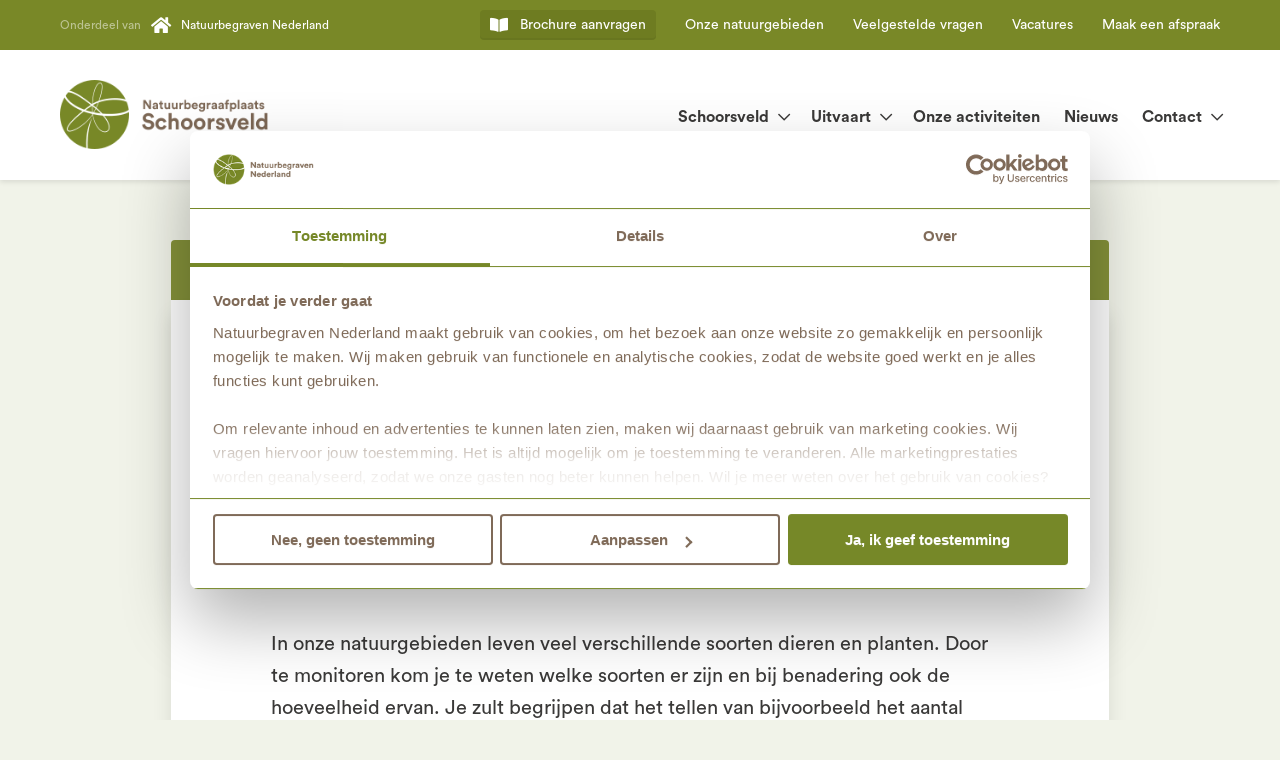

--- FILE ---
content_type: text/html; charset=UTF-8
request_url: https://www.natuurbegravennederland.nl/natuurmonitoring-op-schoorsveld/
body_size: 17316
content:
<!doctype html>
<html lang="nl" id="htmldoc">
<head>
<meta http-equiv="Content-Type" content="text/html; charset=UTF-8" />
<meta name="viewport" content="width=device-width, initial-scale=1, maximum-scale=1"/>
<meta name="facebook-domain-verification" content="layxfg53bt5ifrrwiecud0bz5wajqo" />
<meta name="google-site-verification" content="9R1NgbNmlatwPKbm8V_F1saCNHNy_70Dubr0Lmmcb0I" />
<title>Natuurmonitoring op Schoorsveld - Natuurbegraven Nederland</title>
<meta name='robots' content='index, follow, max-image-preview:large, max-snippet:-1, max-video-preview:-1' />

	<!-- This site is optimized with the Yoast SEO plugin v26.7 - https://yoast.com/wordpress/plugins/seo/ -->
	<link rel="canonical" href="https://www.natuurbegravennederland.nl/natuurmonitoring-op-schoorsveld/" />
	<meta property="og:locale" content="nl_NL" />
	<meta property="og:type" content="article" />
	<meta property="og:title" content="Natuurmonitoring op Schoorsveld - Natuurbegraven Nederland" />
	<meta property="og:url" content="https://www.natuurbegravennederland.nl/natuurmonitoring-op-schoorsveld/" />
	<meta property="og:site_name" content="Natuurbegraven Nederland" />
	<meta property="article:published_time" content="2022-06-22T09:00:25+00:00" />
	<meta property="article:modified_time" content="2022-06-24T11:59:54+00:00" />
	<meta property="og:image" content="https://www.natuurbegravennederland.nl/wp-content/uploads/2022/06/Natuurmonitoring.jpg" />
	<meta property="og:image:width" content="2016" />
	<meta property="og:image:height" content="1512" />
	<meta property="og:image:type" content="image/jpeg" />
	<meta name="author" content="Cécile van Essen" />
	<meta name="twitter:card" content="summary_large_image" />
	<meta name="twitter:label1" content="Geschreven door" />
	<meta name="twitter:data1" content="Cécile van Essen" />
	<script type="application/ld+json" class="yoast-schema-graph">{"@context":"https://schema.org","@graph":[{"@type":"Article","@id":"https://www.natuurbegravennederland.nl/natuurmonitoring-op-schoorsveld/#article","isPartOf":{"@id":"https://www.natuurbegravennederland.nl/natuurmonitoring-op-schoorsveld/"},"author":{"name":"Cécile van Essen","@id":"https://www.natuurbegravennederland.nl/#/schema/person/87c4ccb95fb08384ea94fa324556dcb3"},"headline":"Natuurmonitoring op Schoorsveld","datePublished":"2022-06-22T09:00:25+00:00","dateModified":"2022-06-24T11:59:54+00:00","mainEntityOfPage":{"@id":"https://www.natuurbegravennederland.nl/natuurmonitoring-op-schoorsveld/"},"wordCount":3,"image":{"@id":"https://www.natuurbegravennederland.nl/natuurmonitoring-op-schoorsveld/#primaryimage"},"thumbnailUrl":"https://www.natuurbegravennederland.nl/wp-content/uploads/2022/06/Natuurmonitoring.jpg","keywords":["Natuur"],"articleSection":["Schoorsveld"],"inLanguage":"nl-NL"},{"@type":"WebPage","@id":"https://www.natuurbegravennederland.nl/natuurmonitoring-op-schoorsveld/","url":"https://www.natuurbegravennederland.nl/natuurmonitoring-op-schoorsveld/","name":"Natuurmonitoring op Schoorsveld - Natuurbegraven Nederland","isPartOf":{"@id":"https://www.natuurbegravennederland.nl/#website"},"primaryImageOfPage":{"@id":"https://www.natuurbegravennederland.nl/natuurmonitoring-op-schoorsveld/#primaryimage"},"image":{"@id":"https://www.natuurbegravennederland.nl/natuurmonitoring-op-schoorsveld/#primaryimage"},"thumbnailUrl":"https://www.natuurbegravennederland.nl/wp-content/uploads/2022/06/Natuurmonitoring.jpg","datePublished":"2022-06-22T09:00:25+00:00","dateModified":"2022-06-24T11:59:54+00:00","author":{"@id":"https://www.natuurbegravennederland.nl/#/schema/person/87c4ccb95fb08384ea94fa324556dcb3"},"breadcrumb":{"@id":"https://www.natuurbegravennederland.nl/natuurmonitoring-op-schoorsveld/#breadcrumb"},"inLanguage":"nl-NL","potentialAction":[{"@type":"ReadAction","target":["https://www.natuurbegravennederland.nl/natuurmonitoring-op-schoorsveld/"]}]},{"@type":"ImageObject","inLanguage":"nl-NL","@id":"https://www.natuurbegravennederland.nl/natuurmonitoring-op-schoorsveld/#primaryimage","url":"https://www.natuurbegravennederland.nl/wp-content/uploads/2022/06/Natuurmonitoring.jpg","contentUrl":"https://www.natuurbegravennederland.nl/wp-content/uploads/2022/06/Natuurmonitoring.jpg","width":2016,"height":1512},{"@type":"BreadcrumbList","@id":"https://www.natuurbegravennederland.nl/natuurmonitoring-op-schoorsveld/#breadcrumb","itemListElement":[{"@type":"ListItem","position":1,"name":"Home","item":"https://www.natuurbegravennederland.nl/"},{"@type":"ListItem","position":2,"name":"Natuurmonitoring op Schoorsveld"}]},{"@type":"WebSite","@id":"https://www.natuurbegravennederland.nl/#website","url":"https://www.natuurbegravennederland.nl/","name":"Natuurbegraven Nederland","description":"","potentialAction":[{"@type":"SearchAction","target":{"@type":"EntryPoint","urlTemplate":"https://www.natuurbegravennederland.nl/?s={search_term_string}"},"query-input":{"@type":"PropertyValueSpecification","valueRequired":true,"valueName":"search_term_string"}}],"inLanguage":"nl-NL"},{"@type":"Person","@id":"https://www.natuurbegravennederland.nl/#/schema/person/87c4ccb95fb08384ea94fa324556dcb3","name":"Cécile van Essen","image":{"@type":"ImageObject","inLanguage":"nl-NL","@id":"https://www.natuurbegravennederland.nl/#/schema/person/image/","url":"https://secure.gravatar.com/avatar/4d59803845fc691530de4aeb435d735f333ea9f1c379b37cb09f8d3bf7e45aa1?s=96&d=mm&r=g","contentUrl":"https://secure.gravatar.com/avatar/4d59803845fc691530de4aeb435d735f333ea9f1c379b37cb09f8d3bf7e45aa1?s=96&d=mm&r=g","caption":"Cécile van Essen"}}]}</script>
	<!-- / Yoast SEO plugin. -->


<link rel='dns-prefetch' href='//b1870495.smushcdn.com' />
<link href='//hb.wpmucdn.com' rel='preconnect' />
<link rel="alternate" title="oEmbed (JSON)" type="application/json+oembed" href="https://www.natuurbegravennederland.nl/wp-json/oembed/1.0/embed?url=https%3A%2F%2Fwww.natuurbegravennederland.nl%2Fnatuurmonitoring-op-schoorsveld%2F" />
<link rel="alternate" title="oEmbed (XML)" type="text/xml+oembed" href="https://www.natuurbegravennederland.nl/wp-json/oembed/1.0/embed?url=https%3A%2F%2Fwww.natuurbegravennederland.nl%2Fnatuurmonitoring-op-schoorsveld%2F&#038;format=xml" />
<style id='wp-img-auto-sizes-contain-inline-css' type='text/css'>
img:is([sizes=auto i],[sizes^="auto," i]){contain-intrinsic-size:3000px 1500px}
/*# sourceURL=wp-img-auto-sizes-contain-inline-css */
</style>
<style id='classic-theme-styles-inline-css' type='text/css'>
/*! This file is auto-generated */
.wp-block-button__link{color:#fff;background-color:#32373c;border-radius:9999px;box-shadow:none;text-decoration:none;padding:calc(.667em + 2px) calc(1.333em + 2px);font-size:1.125em}.wp-block-file__button{background:#32373c;color:#fff;text-decoration:none}
/*# sourceURL=/wp-includes/css/classic-themes.min.css */
</style>
<link rel='stylesheet' id='wpmf-gallery-popup-style-css' href='https://www.natuurbegravennederland.nl/wp-content/plugins/wp-media-folder/assets/css/display-gallery/magnific-popup.css' type='text/css' media='all' />
<link rel="https://api.w.org/" href="https://www.natuurbegravennederland.nl/wp-json/" /><link rel="alternate" title="JSON" type="application/json" href="https://www.natuurbegravennederland.nl/wp-json/wp/v2/posts/61870" /><meta name="generator" content="WordPress 6.9" />
<link rel='shortlink' href='https://www.natuurbegravennederland.nl/?p=61870' />
<link rel="apple-touch-icon" sizes="180x180" href="/apple-touch-icon.png">
<link rel="icon" type="image/png" sizes="32x32" href="/favicon-32x32.png">
<link rel="icon" type="image/png" sizes="16x16" href="/favicon-16x16.png">
<link rel="manifest" href="/site.webmanifest">
<link rel="mask-icon" href="/safari-pinned-tab.svg" color="#798827">
<meta name="msapplication-TileColor" content="#798827">
<meta name="theme-color" content="#ffffff">
		<style type="text/css" id="wp-custom-css">
			.ginput_container .instruction {
	display:none !important;
}
.wpcf7 .wpcf7-form select {
	padding: 12px 50px 12px 20px;
	white-space: nowrap;
	overflow: hidden;
	text-overflow: ellipsis;
}
.page-id-60941 .footer .sg-25:nth-child(4n), .page-id-60945 .footer .sg-25:nth-child(4n), .page-id-60947 .footer .sg-25:nth-child(4n), .page-id-60949 .footer .sg-25:nth-child(4n) {
	display:none;
}
.msdyncrm-990 {
	display:inline-block !important;
	width:100% !important;
}
.msdyncrm-990 textarea {
	height:50px !important;
	resize:none !important;
	margin-bottom:6px !important;
}
.page-id-74741 .responsive-iframe { padding-bottom:150% !important; }

.wpcf7 .wpcf7-form .wpcf7-form-control-wrap .wpcf7-checkbox .wpcf7-list-item input[type="checkbox"][disabled] + .wpcf7-list-item-label {
	opacity:0.5;
}

.wpcf7-checkbox .wpcf7-list-item {
  display: block;
}
.wpcf7 .wpcf7-form .wpcf7-not-valid-tip {
	display:none !important;
}

.footer form.marketingForm {
	top:-6px !important;
}

/* Tweaks n.a.v. melding 20251203 */
.optionSetFormFieldBlock > span:not(.error-message) {
	display:none !important;
}
.textFormFieldBlock > span:not(.error-message) {
	display:none !important;
}
.consentBlock > div {
	gap:0 !important;
	flex-direction:column !important;
}
.consentBlock > .optionSetFormFieldBlock label, .inner .optionSetFormFieldBlock label {
	display:none !important;
}
.marketingForm h3 {
	margin:1rem 0 0.4rem 0 !important;
}		</style>
			<!-- Google Tag Manager -->
	<script>(function(w,d,s,l,i){w[l]=w[l]||[];w[l].push({'gtm.start':
			new Date().getTime(),event:'gtm.js'});var f=d.getElementsByTagName(s)[0],
			j=d.createElement(s),dl=l!='dataLayer'?'&l='+l:'';j.async=true;j.src=
			'https://www.googletagmanager.com/gtm.js?id='+i+dl;f.parentNode.insertBefore(j,f);
			})(window,document,'script','dataLayer','GTM-PMTFFNX');</script>
	<!-- End Google Tag Manager -->
<style>﻿.menuWrap .menuScroller .menuTriggerClose:after,.mobileHeaderWrap .mobileHeaderIcons:after,.paragraph .paragraphContent:after,.paragraph .paragraphContent .socMedShareButtons:after,.paragraph .paragraphContent .paragraphBtns:after,.paragraph .paragraphContent .sideImages:after,.sg-wrap:after{display:table;content:" ";clear:both}.paragraph .paragraphContent .owl-carousel{box-shadow:0 15px 20px 0 rgba(0,0,0,.1);position:relative;margin-bottom:40px;background:#fff}.paragraph .paragraphContent .owl-carousel .owl-dots{position:absolute;width:100%;bottom:30px;text-align:center}.paragraph .paragraphContent .owl-carousel .owl-dots .owl-dot{display:inline-block;margin:0 7px;width:14px;height:14px;border-radius:7px;background:hsla(0,0%,100%,.35)}.paragraph .paragraphContent .owl-carousel .owl-dots .owl-dot.active{background:#fff}.paragraph .paragraphContent .owl-carousel figure{position:relative}.paragraph .paragraphContent .owl-carousel figure figcaption{position:absolute;bottom:0;left:0;width:100%;background-image:linear-gradient(180deg, rgba(0, 0, 0, 0) 0%, rgba(0, 0, 0, 0.4) 100%);color:#fff;line-height:1.625;padding:10px 1.25rem;border-radius:0 0 4px 4px;font-size:.8125rem}html,body,div,span,object,iframe,h1,h2,h3,h4,h5,h6,p,blockquote,pre,abbr,address,cite,code,del,dfn,em,img,ins,kbd,q,samp,small,strong,sub,sup,var,b,i,dl,dt,dd,ol,ul,li,fieldset,form,label,legend,table,caption,tbody,tfoot,thead,tr,th,td,article,aside,canvas,details,figcaption,figure,footer,header,hgroup,menu,nav,section,summary,time,mark,audio,video{margin:0;padding:0;border:0;outline:0;font-size:100%;vertical-align:baseline;background:rgba(0,0,0,0)}body{line-height:1}article,aside,details,figcaption,figure,footer,header,hgroup,menu,nav,section{display:block}nav ul{list-style:none}blockquote,q{quotes:none}blockquote:before,blockquote:after,q:before,q:after{content:"";content:none}a{margin:0;padding:0;font-size:100%;vertical-align:baseline;background:rgba(0,0,0,0)}ins{background-color:#ff9;color:#000;text-decoration:none}mark{background-color:#ff9;color:#000;font-style:italic;font-weight:bold}del{text-decoration:line-through}abbr[title],dfn[title]{border-bottom:1px dotted;cursor:help}table{border-collapse:collapse;border-spacing:0}hr{display:block;height:1px;border:0;border-top:1px solid #ccc;margin:1em 0;padding:0}input,select{vertical-align:middle}html{height:100%;-webkit-text-size-adjust:none;overflow-x:hidden;font-size:100%;box-sizing:content-box}*,*:before,*:after{box-sizing:border-box}body{height:100%;font-family:"Circular Standard",Arial,Sans-Serif;font-weight:400;background:#f1f3e9;color:#3a3938;-webkit-font-smoothing:antialiased;-moz-osx-font-smoothing:grayscale}body.admin-bar{padding-top:46px}@media(min-width: 782px){body.admin-bar{padding-top:32px}}strong{font-weight:700}a{transition:.2s all ease}.wrapper{position:relative;z-index:0}.moveContentUp{margin-top:-300px;position:relative}.moveContentUp .moveContentUpGradient{position:absolute;z-index:0;content:" ";width:100%;height:300px;background-image:linear-gradient(180deg, rgba(255, 255, 255, 0.75) 0%, #F1F3E9 100%);top:0;left:0}.moveContentUp .moveContentUpGradient:after{position:absolute;z-index:1;content:" ";width:100%;height:100px;background:#f1f3e9;bottom:-99px;left:0}.container{margin:0 auto;max-width:1240px;position:relative}@media(min-width: 1023px){.container{padding:0 10px}}.container.mainContainer{padding-bottom:20px}.sg-wrap{width:100%}.sg-wrap .sg{padding:0 1.25rem;position:relative}@media(min-width: 599px){.sg-wrap .sg.sg-25{float:left;width:50%}.sg-wrap .sg.sg-25:nth-child(2n+3){clear:both}}@media(min-width: 1023px){.sg-wrap .sg.sg-25{width:25%}.sg-wrap .sg.sg-25:nth-child(2n+3){clear:none}.sg-wrap .sg.sg-25:nth-child(4n+5){clear:both}}@media(min-width: 767px){.sg-wrap .sg.sg-33{float:left;width:50%}.sg-wrap .sg.sg-33:nth-child(2n+3){clear:both}}@media(min-width: 789px){.sg-wrap .sg.sg-33{width:33.333%}.sg-wrap .sg.sg-33:nth-child(2n+3){clear:none}.sg-wrap .sg.sg-33:nth-child(3n+4){clear:both}}@media(min-width: 767px){.sg-wrap .sg.sg-33.sg-side{width:100%}.sg-wrap .sg.sg-33.sg-side:nth-child(2n+3){clear:none}}@media(min-width: 789px){.sg-wrap .sg.sg-33.sg-side{width:33.333%}.sg-wrap .sg.sg-33.sg-side:nth-child(2n+3){clear:none}.sg-wrap .sg.sg-33.sg-side:nth-child(3n+4){clear:both}}@media(min-width: 767px){.sg-wrap .sg.sg-50{float:left;width:50%}.sg-wrap .sg.sg-50:nth-child(2n+3){clear:both}}@media(min-width: 789px){.sg-wrap .sg.sg-66{float:left;width:66.666%}}@media(min-width: 767px){.sg-wrap .sg.sg-visual-wide{float:left;width:50%}.sg-wrap .sg.sg-visual-wide:nth-child(2n+3){clear:both}}@media(min-width: 789px){.sg-wrap .sg.sg-visual-wide{width:66.666%}}@media(min-width: 767px){.sg-wrap .sg.sg-visual-small{float:left;width:50%}.sg-wrap .sg.sg-visual-small:nth-child(2n+3){clear:both}}@media(min-width: 789px){.sg-wrap .sg.sg-visual-small{width:33.333%}}@media(min-width: 599px){.sg-wrap .sg.sg-s-left{float:left}.sg-wrap .sg.sg-s-right{float:right}}@media(min-width: 767px){.sg-wrap .sg.sg-m-left{float:left}.sg-wrap .sg.sg-m-right{float:right}.sg-wrap .sg.moveColUpHeader{margin-top:-21.125rem}.sg-wrap .sg.moveColUpHeader.moveColUpHeaderMore{margin-top:-26.625rem}}@media(min-width: 789px){.sg-wrap .sg.sg-l-left{float:left}.sg-wrap .sg.sg-l-right{float:right}.sg-wrap .sg.moveColUpHeader{margin-top:-23rem}.sg-wrap .sg.moveColUpHeader.moveColUpHeaderMore{margin-top:-29.25rem}}@media(min-width: 1023px){.sg-wrap .sg.sg-xl-left{float:left}.sg-wrap .sg.sg-xl-right{float:right}.sg-wrap .sg.moveColUpHeader{margin-top:-25.875rem}.sg-wrap .sg.moveColUpHeader.moveColUpHeaderMore{margin-top:-33.6875rem}}@media(min-width: 1260px){.sg-wrap .sg.sg-xxl-left{float:left}.sg-wrap .sg.sg-xxl-right{float:right}.sg-wrap .sg.moveColUpHeader{margin-top:-27.4375rem}.sg-wrap .sg.moveColUpHeader.moveColUpHeaderMore{margin-top:-36.8125rem}}.sg-wrap .sg-single-col{margin:0 auto;box-sizing:border-box;max-width:978px;padding:0 1.25rem}.animateSection h2:after{transition:all .5s;transition-delay:1.75s;width:0}.animateSection .mainTitle{opacity:0;transition:all 1.5s;transition-delay:.25s;transform:translate(15px, 0)}.animateSection .extraTitle{opacity:0;transition:all 1.5s;transition-delay:.75s;transform:translate(-15px, 0)}.animateSection .animateSectionContent{opacity:0;transition:all 1s;transition-delay:.5s}.animateSection.visible h2:after{width:60px}.animateSection.visible .mainTitle{opacity:1;transform:translate(0, 0)}.animateSection.visible .extraTitle{opacity:1;transform:translate(0, 0)}.animateSection.visible .animateSectionContent{opacity:1}.animateMainParagraph .sg-66 h1:after{transition:all .5s;transition-delay:1.75s;width:0}.animateMainParagraph .sg-66 .mainTitle{opacity:0;transition:all 1.5s;transition-delay:.25s;transform:translate(15px, 0)}.animateMainParagraph .sg-66 .extraTitle{opacity:0;transition:all 1.5s;transition-delay:.75s;transform:translate(-15px, 0)}.animateMainParagraph .sg-66 .crumbPath{opacity:0;transition:all 1s}.animateMainParagraph .sg-66 .paragraphContent{opacity:0;transition:all 1s;transition-delay:.25s}.animateMainParagraph .sg-33{opacity:0;transition:all 1s}@media(min-width: 789px){.animateMainParagraph .sg-33{transform:translate(-15px, 0)}}.animateMainParagraph.visible .sg-66 h1:after{width:60px}.animateMainParagraph.visible .sg-66 .mainTitle{opacity:1;transform:translate(0, 0)}.animateMainParagraph.visible .sg-66 .extraTitle{opacity:1;transform:translate(0, 0)}.animateMainParagraph.visible .sg-66 .crumbPath{opacity:1}.animateMainParagraph.visible .sg-66 .paragraphContent{opacity:1}.animateMainParagraph.visible .sg-33{opacity:1}@media(min-width: 789px){.animateMainParagraph.visible .sg-33{transform:translate(0, 0)}}@keyframes fadeInAlert{0%{opacity:0;transform:translate(-30px, 0)}100%{opacity:1;transform:translate(0, 0)}}.overflowTable{overflow-x:auto;box-shadow:0 15px 20px 0 rgba(0,0,0,.1);margin-top:30px;margin-bottom:40px}.paragraph .paragraphContent table{background:#fff;border-radius:4px;overflow:hidden;border-collapse:separate !important;border-spacing:0 !important;width:100%;border-top:1px solid #d8d8d8;border-right:1px solid #d8d8d8;font-size:.875rem}.paragraph .paragraphContent table thead tr td,.paragraph .paragraphContent table tbody tr td{padding:12px 15px 12px;vertical-align:top;line-height:1.625}@media(min-width: 789px){.paragraph .paragraphContent table thead tr td,.paragraph .paragraphContent table tbody tr td{padding:14px 30px 13px}}.paragraph .paragraphContent table thead tr td{background:#798827;color:#fff;font-weight:700}.paragraph .paragraphContent table thead tr td:first-child{border-left:1px solid #d8d8d8}.paragraph .paragraphContent table thead tr:first-child td:first-child{border-top-left-radius:4px}.paragraph .paragraphContent table thead tr:first-child td:last-child{border-top-right-radius:4px}.paragraph .paragraphContent table tbody tr td{border-left:1px solid #d8d8d8;border-bottom:1px solid #d8d8d8;color:#3a3938}.paragraph .paragraphContent table tbody tr td a{color:#798827 !important}.paragraph .paragraphContent table tbody tr td a:hover{color:#c5d203 !important}.paragraph .paragraphContent table tbody tr:last-child td:first-child{border-bottom-left-radius:4px}.paragraph .paragraphContent table tbody tr:last-child td:last-child{border-bottom-right-radius:4px}.paragraph .paragraphContent ul>li,.paragraph .paragraphContent ol>li{margin:0 0 .5em 1.5em;padding:0 0 0 .5em}.paragraph .paragraphContent ul>li:before,.paragraph .paragraphContent ol>li:before{margin:0 1em 0 -2.02em}.paragraph .paragraphContent ul{list-style-type:none}.paragraph .paragraphContent ul>li:before{font-family:"Font Awesome 5 Pro";content:"";color:#798827;font-weight:700}.paragraph .paragraphContent p,.paragraph .paragraphContent ul,.paragraph .paragraphContent ol{margin-bottom:1.625em}.paragraph .paragraphContent ul,.paragraph .paragraphContent ol,.paragraph .paragraphContent p{line-height:1.625}.paragraph .paragraphContent ul a,.paragraph .paragraphContent ol a,.paragraph .paragraphContent p a{color:#798827;word-wrap:break-word;overflow-wrap:break-word;-webkit-hyphens:auto;-moz-hyphens:auto;hyphens:auto}.paragraph .paragraphContent ul a:hover,.paragraph .paragraphContent ol a:hover,.paragraph .paragraphContent p a:hover{color:#c5d203}.paragraph .paragraphContent blockquote{margin:2em 0}.paragraph .paragraphContent blockquote>p{padding-left:1.25em;font-style:italic;border-left:4px solid #798827}@media(min-width: 767px){.paragraph .paragraphContent .sideImages .contentNextToImages{width:calc(50% - 20px)}.paragraph .paragraphContent .sideImages .imagesNextToContent{width:calc(50% - 20px)}}@media(min-width: 767px){.paragraph .paragraphContent .sideImages.sideImagesLeft .imagesNextToContent{float:left}.paragraph .paragraphContent .sideImages.sideImagesLeft .contentNextToImages{float:right}}@media(min-width: 767px){.paragraph .paragraphContent .sideImages.sideImagesRight .contentNextToImages{float:left}.paragraph .paragraphContent .sideImages.sideImagesRight .imagesNextToContent{float:right}}.paragraph .paragraphContent .paragraphBtns,.paragraph .paragraphContent .socMedShareButtons{list-style-type:none}.paragraph .paragraphContent .paragraphDownloads{list-style-type:none;white-space:nowrap;overflow:hidden;text-overflow:ellipsis}.paragraph .paragraphContent .paragraphBtns{margin-top:2.5em;margin-bottom:20px}.paragraph .paragraphContent .paragraphBtns>li{float:left;margin:auto auto 10px;padding:0}.paragraph .paragraphContent .paragraphBtns>li:before{content:none;margin:auto}.paragraph .paragraphContent .paragraphDownloads{margin-bottom:1.625em}.paragraph .paragraphContent .paragraphDownloads>li:before{content:""}.paragraph .paragraphContent .socMedShareButtons>li{float:left;margin:auto 10px auto auto;padding:0}.paragraph .paragraphContent .socMedShareButtons>li>a{font-size:1.75rem}.paragraph .paragraphContent .socMedShareButtons>li:before{content:none;margin:auto}.paragraph .paragraphContent .owl-carousel.owl-carousel-top{margin-top:30px;margin-bottom:30px}.paragraph .paragraphContent .contentiFrame{margin-bottom:40px;box-shadow:0 15px 20px 0 rgba(0,0,0,.1);border:10px solid #fff}.paragraph .paragraphContent .contentiFrame.contentiFrameTop{margin-top:30px;margin-bottom:30px}.paragraph .paragraphContent .googleMapsRouteBtn{color:#798827}.paragraph .paragraphContent .googleMapsRouteBtn:hover{color:#c5d203}.paragraph header .extraTitle{line-height:1.25;color:#798827;display:block;font-weight:700;margin-bottom:.2em}.paragraph header .mainTitle{color:#3a3938;font-weight:700;display:inline-block}.paragraph.mainParagraph{padding-top:40px;margin-bottom:26px}.paragraph.mainParagraph header>h1{position:relative;padding-bottom:24px;margin-bottom:32px}.paragraph.mainParagraph header>h1 .extraTitle{font-size:.975rem}@media(min-width: 789px){.paragraph.mainParagraph header>h1 .extraTitle{font-size:1.3rem}}@media(min-width: 1023px){.paragraph.mainParagraph header>h1 .extraTitle{font-size:1.625rem}}.paragraph.mainParagraph header>h1 .mainTitle{font-size:1.725rem}@media(min-width: 789px){.paragraph.mainParagraph header>h1 .mainTitle{font-size:2.3rem}}@media(min-width: 1023px){.paragraph.mainParagraph header>h1 .mainTitle{font-size:2.875rem}}.paragraph.mainParagraph header>h1:after{content:" ";position:absolute;display:block;height:8px;background:#c5d203;bottom:0;left:0}.paragraph.mainParagraph>.paragraphContent p,.paragraph.mainParagraph>.paragraphContent ul,.paragraph.mainParagraph>.paragraphContent ol{font-size:1.125rem}@media(min-width: 599px){.paragraph.mainParagraph>.paragraphContent p,.paragraph.mainParagraph>.paragraphContent ul,.paragraph.mainParagraph>.paragraphContent ol{font-size:1.25rem}}.paragraph.extraSection{margin-bottom:40px}.paragraph.extraSection header>h2{position:relative;padding-bottom:24px;margin-bottom:32px}.paragraph.extraSection header>h2 .extraTitle{font-size:1.1rem}@media(min-width: 1023px){.paragraph.extraSection header>h2 .extraTitle{font-size:1.375rem}}.paragraph.extraSection header>h2 .mainTitle{font-size:1.8rem}@media(min-width: 1023px){.paragraph.extraSection header>h2 .mainTitle{font-size:2.25rem}}.paragraph.extraSection header>h2:after{content:" ";position:absolute;display:block;height:8px;background:#c5d203;bottom:0;left:0}.paragraph.extraSection>.paragraphContent p,.paragraph.extraSection>.paragraphContent ul,.paragraph.extraSection>.paragraphContent ol{font-size:1rem}.paragraph.extraSection.type_sectie_uitgelicht header>h2{margin-bottom:0}.paragraph.extraSection.type_sectie_uitgelicht header>h2 .extraTitle{font-size:1.125rem}.paragraph.extraSection.type_sectie_uitgelicht header>h2 .mainTitle{font-size:1.875rem}.paragraph.extraSection.type_sectie_uitgelicht header>h2:after{display:none}.siteHeader{background-position:center center;background-repeat:no-repeat;-webkit-background-size:cover;-moz-background-size:cover;-o-background-size:cover;background-size:cover;position:relative}.siteHeader .siteHeaderContainer{margin:0 auto;max-width:1260px;padding:0 1.25rem;height:100%}.siteHeader .siteHeaderContainer .siteHeaderPos{display:table;height:100%;width:100%;position:relative}@media(min-width: 789px){.siteHeader .siteHeaderContainer .siteHeaderPos{width:66.666%}}.siteHeader .siteHeaderContainer .siteHeaderPos .siteHeaderContent{position:relative;display:table-cell;vertical-align:middle;text-shadow:0 4px 10px rgba(0,0,0,.5);color:#fff;line-height:1;padding-top:42px}@media(min-width: 1023px){.siteHeader .siteHeaderContainer .siteHeaderPos .siteHeaderContent{padding-top:126px}}.siteHeader .siteHeaderContainer .siteHeaderPos .siteHeaderContent .siteHeaderTitle{display:block;font-weight:700;font-size:2.325rem;text-align:center;margin-bottom:1rem}@media(min-width: 789px){.siteHeader .siteHeaderContainer .siteHeaderPos .siteHeaderContent .siteHeaderTitle{padding-right:10%;font-size:3.1rem}}@media(min-width: 1023px){.siteHeader .siteHeaderContainer .siteHeaderPos .siteHeaderContent .siteHeaderTitle{padding-right:25%;font-size:3.875rem}}.siteHeader .siteHeaderContainer .siteHeaderPos .siteHeaderContent .siteHeaderSubtitle{display:block;font-family:"Dear Joe",Arial,Sans-Serif;font-size:2.775rem;text-align:center}@media(min-width: 789px){.siteHeader .siteHeaderContainer .siteHeaderPos .siteHeaderContent .siteHeaderSubtitle{padding-left:10%;font-size:3.7rem}}@media(min-width: 1023px){.siteHeader .siteHeaderContainer .siteHeaderPos .siteHeaderContent .siteHeaderSubtitle{padding-left:25%;font-size:4.625rem}}.siteHeader .siteHeaderContainer .siteHeaderPos .siteHeaderAlert{position:absolute;bottom:20px;left:0;width:100%;background:rgba(197,210,3,.9);padding:.875rem;border-radius:3px;animation-name:fadeInAlert;animation-duration:1s;animation-delay:1s;animation-iteration-count:1;animation-fill-mode:backwards}.siteHeader .siteHeaderContainer .siteHeaderPos .siteHeaderAlert>p{color:#3a3938;text-align:center;line-height:1.5}.siteHeader .siteHeaderContainer .siteHeaderPos .siteHeaderAlert>p>a{color:#3a3938}.siteHeader .siteHeaderContainer .siteHeaderPos .siteHeaderAlert>p>a:hover{color:#fff}@media(min-width: 789px){.siteHeader .siteHeaderContainer .siteHeaderPos .siteHeaderAlert{bottom:20px;padding:1.25rem;width:calc(100% + 4px)}}@media(min-width: 1023px){.siteHeader .siteHeaderContainer .siteHeaderPos .siteHeaderAlert{left:12px;bottom:32px;width:calc(100% - 24px)}}@media(min-width: 1260px){.siteHeader .siteHeaderContainer .siteHeaderPos .siteHeaderAlert{left:20px;width:calc(100% - 40px)}}.siteHeader.parallax{background-attachment:fixed}@media(hover: none)and (pointer: coarse){.siteHeader.parallax{background-attachment:scroll}}.siteHeader.geen_header{height:60px}@media(min-width: 1023px){.siteHeader.geen_header{height:180px}}.siteHeader.standaard_header{height:350px}@media(min-width: 599px){.siteHeader.standaard_header{height:400px}}@media(min-width: 767px){.siteHeader.standaard_header{height:450px}}@media(min-width: 789px){.siteHeader.standaard_header{height:500px}}@media(min-width: 1023px){.siteHeader.standaard_header{height:600px}}@media(min-width: 1260px){.siteHeader.standaard_header{height:700px}}.siteHeader.homepage_header{height:650px}.siteHeader.homepage_header .siteHeaderContainer .siteHeaderPos{height:calc(100% - 300px)}@media(min-width: 599px){.siteHeader.homepage_header{height:700px}}@media(min-width: 767px){.siteHeader.homepage_header{height:750px}}@media(min-width: 789px){.siteHeader.homepage_header{height:800px}}@media(min-width: 1023px){.siteHeader.homepage_header{height:900px}}@media(min-width: 1260px){.siteHeader.homepage_header{height:1000px}}.siteHeader.lage_header{height:225px}@media(min-width: 599px){.siteHeader.lage_header{height:250px}}@media(min-width: 767px){.siteHeader.lage_header{height:275px}}@media(min-width: 789px){.siteHeader.lage_header{height:300px}}@media(min-width: 1023px){.siteHeader.lage_header{height:350px}}@media(min-width: 1260px){.siteHeader.lage_header{height:400px}}.siteHeader.fullscreen_header{height:100%}.siteHeader.afbeelding_header{height:calc(100% - 200px);height:70vh}.siteHeader.siteHeaderVideoWrap{overflow:hidden;z-index:0}.siteHeader.siteHeaderVideoWrap .siteHeaderVideo{height:100%;width:177.77777778vh;min-width:100%;min-height:56.25vw;position:absolute;left:50%;top:50%;transform:translate(-50%, -50%)}.mobileHeaderWrap{position:fixed;z-index:3;width:100%;height:60px;box-sizing:border-box;padding:0 1rem;background:#fff;box-shadow:0 2px 5px 0 rgba(0,0,0,.1)}.mobileHeaderWrap .mobileHeaderLogo{position:absolute;top:0;left:1.25rem;display:block}.mobileHeaderWrap .mobileHeaderLogo img{height:38px;margin-top:11px;width:auto}.mobileHeaderWrap .mobileHeaderIcons{position:absolute;right:0;top:0;padding:15px}.mobileHeaderWrap .mobileHeaderIcons .mobileTrigger{float:left;display:block;background:#f1f3e9;box-shadow:inset 0 -2px 0 0 rgba(0,0,0,.05);border-radius:4px;height:30px;text-align:center;color:#798827;text-decoration:none;padding:0 7px;margin:0 5px;cursor:pointer}.mobileHeaderWrap .mobileHeaderIcons .mobileTrigger .mobileMenuIcon,.mobileHeaderWrap .mobileHeaderIcons .mobileTrigger .menuTriggerOpenIcon,.mobileHeaderWrap .mobileHeaderIcons .mobileTrigger .menuTriggerOpenTxt{display:inline-block}.mobileHeaderWrap .mobileHeaderIcons .mobileTrigger .mobileMenuIcon .fas,.mobileHeaderWrap .mobileHeaderIcons .mobileTrigger .menuTriggerOpenIcon .fas{line-height:30px;vertical-align:middle}.mobileHeaderWrap .mobileHeaderIcons .mobileTrigger .menuTriggerOpenIcon{margin-right:5px}.mobileHeaderWrap .mobileHeaderIcons .mobileTrigger .menuTriggerOpenTxt{font-weight:700;text-transform:uppercase;line-height:30px;vertical-align:middle;font-size:.875rem}.mobileHeaderWrap .mobileHeaderIcons .mobileTrigger:hover{background:#798827;color:#fff}@media(min-width: 1023px){.mobileHeaderWrap{display:none !important}}.menuWrap{position:fixed;overflow-y:auto;left:-101%;width:100%;height:100%;z-index:4;top:0;-webkit-box-shadow:0px 2px 4px 0px rgba(0,0,0,.15);-moz-box-shadow:0px 2px 4px 0px rgba(0,0,0,.15);box-shadow:0px 2px 4px 0px rgba(0,0,0,.15);background:#fff;transition:.25s all ease}.menuWrap.active{left:0;width:100%}.menuWrap .menuScroller{overflow-y:scroll;-webkit-overflow-scrolling:touch;padding:0 0 5em 0}.menuWrap .menuScroller .menuTriggerClose{display:block;background:#798827;height:60px;line-height:60px;vertical-align:middle;color:#fff;padding:0 1.25rem;text-transform:uppercase;font-weight:700;cursor:default}.menuWrap .menuScroller .menuTriggerClose .menuTriggerCloseTitle{float:left;font-size:.875rem}.menuWrap .menuScroller .menuTriggerClose .menuTriggerCloseBtn{float:right;cursor:pointer}.menuWrap .menuScroller .menuTriggerClose .menuTriggerCloseBtn .menuTriggerCloseBtnTxt{display:inline-block;font-size:.875rem;margin-right:10px}.menuWrap .menuScroller .menuTriggerClose .menuTriggerCloseBtn .menuTriggerCloseBtnIcon{font-size:1rem}.menuWrap .menuScroller .menuTriggerClose .menuTriggerCloseBtn .menuTriggerCloseBtnIcon .fas{vertical-align:text-bottom}.menuWrap .menuScroller .topMenuWrap{background:#f1f3e9;transition:.2s all ease;position:relative}.menuWrap .menuScroller .topMenuWrap .topMenuTopLeftTxt{display:none}.menuWrap .menuScroller .topMenuWrap .topMenuPos>ul{padding:7px 20px;transition:.25s all ease}.menuWrap .menuScroller .topMenuWrap .topMenuPos>ul>li{border-bottom:1px solid rgba(121,136,39,.25);padding:14px 0 13px;position:relative}.menuWrap .menuScroller .topMenuWrap .topMenuPos>ul>li>a{display:inline-block;color:#3a3938;text-decoration:none;font-size:.875rem}.menuWrap .menuScroller .topMenuWrap .topMenuPos>ul>li:nth-child(5){border-bottom:none}.menuWrap .menuScroller .topMenuWrap .topMenuPos>ul>li.current_page_item>a,.menuWrap .menuScroller .topMenuWrap .topMenuPos>ul>li.current_page_parent>a,.menuWrap .menuScroller .topMenuWrap .topMenuPos>ul>li.current_page_ancestor>a,.menuWrap .menuScroller .topMenuWrap .topMenuPos>ul>li.current-menu-item>a{color:#798827}@media(min-width: 1023px){.menuWrap .menuScroller .topMenuWrap .topMenuPos>ul>li.informatiePerPost:before,.menuWrap .menuScroller .topMenuWrap .topMenuPos>ul>li.coronamaatregelen:before,.menuWrap .menuScroller .topMenuWrap .topMenuPos>ul>li.tienJaar:before{position:absolute;top:7px;font-family:"Font Awesome 5 Pro";color:#fff}.menuWrap .menuScroller .topMenuWrap .topMenuPos>ul>li.informatiePerPost span,.menuWrap .menuScroller .topMenuWrap .topMenuPos>ul>li.coronamaatregelen span,.menuWrap .menuScroller .topMenuWrap .topMenuPos>ul>li.tienJaar span{display:none}}@media(min-width: 1260px){.menuWrap .menuScroller .topMenuWrap .topMenuPos>ul>li.informatiePerPost span,.menuWrap .menuScroller .topMenuWrap .topMenuPos>ul>li.coronamaatregelen span,.menuWrap .menuScroller .topMenuWrap .topMenuPos>ul>li.tienJaar span{display:inline}}@media(min-width: 1023px){.menuWrap .menuScroller .topMenuWrap .topMenuPos>ul>li.coronamaatregelen{padding-left:26px}.menuWrap .menuScroller .topMenuWrap .topMenuPos>ul>li.coronamaatregelen:before{left:0;content:"";font-weight:700}}@media(min-width: 1023px){.menuWrap .menuScroller .topMenuWrap .topMenuPos>ul>li.informatiePerPost{padding-right:10px;padding-left:40px;background:#6e7c21;border-radius:4px;box-shadow:inset 0 -2px 0 0 rgba(0,0,0,.05);transition:.2s all ease}.menuWrap .menuScroller .topMenuWrap .topMenuPos>ul>li.informatiePerPost:before{left:10px;content:"";font-weight:700}.menuWrap .menuScroller .topMenuWrap .topMenuPos>ul>li.informatiePerPost:hover{background:rgb(145.7324840764,164.2802547771,43.7197452229)}}.menuWrap .menuScroller .topMenuWrap .topMenuPos>ul>li.tienJaar>a{line-height:28px}@media(min-width: 1023px){.menuWrap .menuScroller .topMenuWrap .topMenuPos>ul>li.tienJaar{padding-right:10px;padding-left:36px;background:#798827;border-radius:4px;box-shadow:inset 0 -2px 0 0 rgba(0,0,0,.05);transition:.2s all ease;border:1px solid #c5d203}.menuWrap .menuScroller .topMenuWrap .topMenuPos>ul>li.tienJaar:before{left:10px;content:"";font-weight:700}.menuWrap .menuScroller .topMenuWrap .topMenuPos>ul>li.tienJaar:hover{background:#c5d203 !important}}.menuWrap .menuScroller .topMenuWrap .topMenuPos>ul>li.topMenuZoeken,.menuWrap .menuScroller .topMenuWrap .topMenuPos>ul>li.topMenuTel,.menuWrap .menuScroller .topMenuWrap .topMenuPos>ul>li.topMenuMail{display:none}@media(min-width: 1023px){.menuWrap .menuScroller .topMenuWrap .topMenuPos>ul>li.topMenuZoeken,.menuWrap .menuScroller .topMenuWrap .topMenuPos>ul>li.topMenuTel,.menuWrap .menuScroller .topMenuWrap .topMenuPos>ul>li.topMenuMail{display:inline-block;cursor:pointer;background:#6e7c21;border-radius:4px;box-shadow:inset 0 -2px 0 0 rgba(0,0,0,.05);transition:.2s all ease}.menuWrap .menuScroller .topMenuWrap .topMenuPos>ul>li.topMenuZoeken>a,.menuWrap .menuScroller .topMenuWrap .topMenuPos>ul>li.topMenuTel>a,.menuWrap .menuScroller .topMenuWrap .topMenuPos>ul>li.topMenuMail>a{display:block;padding-left:8px;padding-right:8px}.menuWrap .menuScroller .topMenuWrap .topMenuPos>ul>li.topMenuZoeken:hover,.menuWrap .menuScroller .topMenuWrap .topMenuPos>ul>li.topMenuTel:hover,.menuWrap .menuScroller .topMenuWrap .topMenuPos>ul>li.topMenuMail:hover{background:rgb(145.7324840764,164.2802547771,43.7197452229)}}.menuWrap .menuScroller .topMenuWrap .topMenuPos>ul>li.topMenuTel{margin-left:10px}.menuWrap .menuScroller .topMenuWrap .topMenuPos>ul>li.topMenuMail{margin-left:10px}.menuWrap .menuScroller .mainMenuWrap{position:relative;transition:.2s all ease}.menuWrap .menuScroller .mainMenuWrap .logoPos{display:none}.menuWrap .menuScroller .mainMenuWrap .mainMenuPos>ul{pointer-events:none;padding:10px 20px 0;transition:.25s all ease}.menuWrap .menuScroller .mainMenuWrap .mainMenuPos>ul>li{border-bottom:1px solid rgba(121,136,39,.25);padding:22px 0 21px;position:relative}.menuWrap .menuScroller .mainMenuWrap .mainMenuPos>ul>li>a{display:inline-block;color:#3a3938;text-decoration:none;pointer-events:all;font-weight:700}.menuWrap .menuScroller .mainMenuWrap .mainMenuPos>ul>li.current_page_item>a,.menuWrap .menuScroller .mainMenuWrap .mainMenuPos>ul>li.current_page_parent>a,.menuWrap .menuScroller .mainMenuWrap .mainMenuPos>ul>li.current_page_ancestor>a,.menuWrap .menuScroller .mainMenuWrap .mainMenuPos>ul>li.current-menu-item>a{color:#798827}.menuWrap .menuScroller .mainMenuWrap .mainMenuPos>ul>li.menu-item-has-children:after{content:"";font-family:"Font Awesome 5 Pro";font-weight:400;display:block;position:absolute;right:0;top:14px;cursor:pointer;pointer-events:all;transition:.2s all ease;font-size:.75rem;text-align:center;width:30px;height:30px;line-height:30px;vertical-align:middle;background:#f1f3e9;box-shadow:inset 0 -2px 0 0 rgba(0,0,0,.05);border-radius:4px}.menuWrap .menuScroller .mainMenuWrap .mainMenuPos>ul>li.active.menu-item-has-children:after{content:""}.menuWrap .menuScroller .mainMenuWrap .mainMenuPos>ul>li:last-child{border-bottom:none}.menuWrap .menuScroller .mainMenuWrap .mainMenuPos>ul>li>ul.level-1{display:none;margin:12px 0 0;list-style-type:none}.menuWrap .menuScroller .mainMenuWrap .mainMenuPos>ul>li>ul.level-1>li{position:relative;padding:21px 0 7px 20px}.menuWrap .menuScroller .mainMenuWrap .mainMenuPos>ul>li>ul.level-1>li>a{display:inline-block;text-decoration:none;pointer-events:all;color:#3a3938;line-height:1.625}.menuWrap .menuScroller .mainMenuWrap .mainMenuPos>ul>li>ul.level-1>li.current_page_item>a,.menuWrap .menuScroller .mainMenuWrap .mainMenuPos>ul>li>ul.level-1>li.current_page_parent>a,.menuWrap .menuScroller .mainMenuWrap .mainMenuPos>ul>li>ul.level-1>li.current_page_ancestor>a,.menuWrap .menuScroller .mainMenuWrap .mainMenuPos>ul>li>ul.level-1>li.current-menu-item>a{color:#798827}.menuWrap .menuScroller .mainMenuWrap .mainMenuPos>ul>li>ul.level-1>li.menu-item-has-children:after{content:"";font-family:"Font Awesome 5 Pro";font-weight:400;display:block;position:absolute;right:0;top:14px;cursor:pointer;pointer-events:all;transition:.2s all ease;font-size:.75rem;text-align:center;width:30px;height:30px;line-height:30px;vertical-align:middle;background:#f1f3e9;box-shadow:inset 0 -2px 0 0 rgba(0,0,0,.05);border-radius:4px}.menuWrap .menuScroller .mainMenuWrap .mainMenuPos>ul>li>ul.level-1>li.active.menu-item-has-children:after{content:""}.menuWrap .menuScroller .mainMenuWrap .mainMenuPos>ul>li>ul.level-1>li>ul.level-2{display:none;margin:12px 0 0;position:relative;z-index:1;list-style-type:none}.menuWrap .menuScroller .mainMenuWrap .mainMenuPos>ul>li>ul.level-1>li>ul.level-2>li{position:relative;padding:21px 0 7px 40px}.menuWrap .menuScroller .mainMenuWrap .mainMenuPos>ul>li>ul.level-1>li>ul.level-2>li>a{display:inline-block;text-decoration:none;pointer-events:all;color:#3a3938;font-weight:400}.menuWrap .menuScroller .mainMenuWrap .mainMenuPos>ul>li>ul.level-1>li>ul.level-2>li.current_page_item>a,.menuWrap .menuScroller .mainMenuWrap .mainMenuPos>ul>li>ul.level-1>li>ul.level-2>li.current_page_parent>a,.menuWrap .menuScroller .mainMenuWrap .mainMenuPos>ul>li>ul.level-1>li>ul.level-2>li.current_page_ancestor>a,.menuWrap .menuScroller .mainMenuWrap .mainMenuPos>ul>li>ul.level-1>li>ul.level-2>li.current-menu-item>a{color:#798827}.menuWrap .menuScroller .mainMenuWrap .mainMenuPos>ul>li>ul.level-1>li>ul.level-2.active{display:block;pointer-events:all}.menuWrap .menuScroller .mainMenuWrap .mainMenuPos>ul>li>ul.level-1.active{display:block}.menuWrap .menuScroller .mobileMenuFooter{color:#9f9c9a;font-size:.75rem;padding:15px 20px;line-height:1.625}.menuWrap .menuScroller .mobileMenuFooter a{color:#798827;font-weight:700;text-decoration:none;display:inline-block;position:relative;padding-left:30px;margin-left:7px;vertical-align:middle}.menuWrap .menuScroller .mobileMenuFooter a:before{content:"";font-family:"Font Awesome 5 Pro";position:absolute;left:0;top:0;font-weight:700;font-size:1.125rem;line-height:1}@media(min-width: 767px){.menuWrap.active{width:60%}}@media(min-width: 1023px){.menuWrap{top:auto;left:0;height:auto;padding:0;overflow:visible;width:100%;overflow-y:inherit;-webkit-box-shadow:none;-moz-box-shadow:none;box-shadow:none;background:none}.menuWrap.active{width:100%}.menuWrap .menuScroller{padding:0;overflow-y:visible}.menuWrap .menuScroller .menuTriggerClose{display:none}.menuWrap .menuScroller .topMenuWrap{position:absolute;height:50px;top:0;left:0;width:100%;background:#798827;padding:0 20px 0 0}.menuWrap .menuScroller .topMenuWrap .topMenuTopLeftTxt{position:absolute;left:30px;top:0;display:inline-block;line-height:50px;vertical-align:middle;color:hsla(0,0%,100%,.5);font-size:.75rem;transition:.2s all ease}.menuWrap .menuScroller .topMenuWrap .topMenuTopLeftTxt .topMenuTopLeftTxtLink{color:#fff;text-decoration:none;display:inline-block;position:relative;padding-left:30px;margin-left:7px}.menuWrap .menuScroller .topMenuWrap .topMenuTopLeftTxt .topMenuTopLeftTxtLink:before{content:"";font-family:"Font Awesome 5 Pro";position:absolute;left:0;top:0;font-weight:700;font-size:1.125rem}.menuWrap .menuScroller .topMenuWrap .topMenuTopLeftTxt .topMenuTopLeftTxtLink:hover{text-decoration:underline}.menuWrap .menuScroller .topMenuWrap .topMenuPos>ul{padding:10px 10px;text-align:right}.menuWrap .menuScroller .topMenuWrap .topMenuPos>ul>li{border-bottom:none;padding:0;display:inline-block;margin-left:25px}.menuWrap .menuScroller .topMenuWrap .topMenuPos>ul>li>a{display:inline-block;color:#fff;text-decoration:none;line-height:30px;vertical-align:middle}.menuWrap .menuScroller .topMenuWrap .topMenuPos>ul>li.current_page_item>a,.menuWrap .menuScroller .topMenuWrap .topMenuPos>ul>li.current_page_parent>a,.menuWrap .menuScroller .topMenuWrap .topMenuPos>ul>li.current_page_ancestor>a,.menuWrap .menuScroller .topMenuWrap .topMenuPos>ul>li.current-menu-item>a{color:#fff;font-weight:700}.menuWrap .menuScroller .mainMenuWrap{position:absolute;height:130px;top:50px;left:0;width:100%;background-image:linear-gradient(0deg, rgba(0, 0, 0, 0) 0%, rgba(0, 0, 0, 0.65) 100%)}.menuWrap .menuScroller .mainMenuWrap .logoPos{position:absolute;display:block;top:36px;left:30px;transition:.2s all ease}.menuWrap .menuScroller .mainMenuWrap .logoPos>img{display:block;height:57px;width:auto;transition:.2s all ease}.menuWrap .menuScroller .mainMenuWrap .logoPos .logoRegular,.menuWrap .menuScroller .mainMenuWrap .logoPos .logoContrast{position:absolute;top:0;left:0}.menuWrap .menuScroller .mainMenuWrap .logoPos .logoRegular{opacity:1}.menuWrap .menuScroller .mainMenuWrap .logoPos .logoContrast{opacity:0}.menuWrap .menuScroller .mainMenuWrap .mainMenuPos>ul{height:30px;line-height:30px;vertical-align:middle;padding:0;position:absolute;right:30px;top:52px}.menuWrap .menuScroller .mainMenuWrap .mainMenuPos>ul>li{display:inline-block;padding:0;margin:0 0 0 20px;border-bottom:3px solid rgba(0,0,0,0)}.menuWrap .menuScroller .mainMenuWrap .mainMenuPos>ul>li>a{border-bottom:3px solid rgba(0,0,0,0);color:#fff;font-size:.875rem}.menuWrap .menuScroller .mainMenuWrap .mainMenuPos>ul>li.current_page_item>a,.menuWrap .menuScroller .mainMenuWrap .mainMenuPos>ul>li.current_page_parent>a,.menuWrap .menuScroller .mainMenuWrap .mainMenuPos>ul>li.current_page_ancestor>a,.menuWrap .menuScroller .mainMenuWrap .mainMenuPos>ul>li.current-menu-item>a{color:#fff;border-bottom:3px solid #fff}.menuWrap .menuScroller .mainMenuWrap .mainMenuPos>ul>li.menu-item-has-children{padding-right:18px}.menuWrap .menuScroller .mainMenuWrap .mainMenuPos>ul>li.menu-item-has-children:after{content:"";background:none;color:#fff;box-shadow:none;border-radius:0;font-size:.875rem;top:0;right:-12px;font-weight:400}.menuWrap .menuScroller .mainMenuWrap .mainMenuPos>ul>li.active.menu-item-has-children:after{content:""}.menuWrap .menuScroller .mainMenuWrap .mainMenuPos>ul>li ul.level-1{box-shadow:0 15px 20px 0 rgba(0,0,0,.1);display:block;padding-top:12px;margin-top:0;transition:.5s all ease;opacity:0;pointer-events:none;position:absolute;width:260px;right:-10px;top:30px;z-index:0;overflow:hidden;border-radius:4px;visibility:hidden;transform:translateY(-20px)}.menuWrap .menuScroller .mainMenuWrap .mainMenuPos>ul>li ul.level-1>li{background:rgba(121,136,39,.9);margin-top:0;padding:0;overflow:hidden;border-bottom:1px solid hsla(0,0%,100%,.25)}.menuWrap .menuScroller .mainMenuWrap .mainMenuPos>ul>li ul.level-1>li a{display:block;box-sizing:border-box;padding:14px 20px;color:#fff;font-weight:700;font-size:.875rem}.menuWrap .menuScroller .mainMenuWrap .mainMenuPos>ul>li ul.level-1>li a:hover{background:rgb(138.6314285714,155.8171428571,44.6828571429)}.menuWrap .menuScroller .mainMenuWrap .mainMenuPos>ul>li ul.level-1>li.current_page_item>a,.menuWrap .menuScroller .mainMenuWrap .mainMenuPos>ul>li ul.level-1>li.current_page_parent>a,.menuWrap .menuScroller .mainMenuWrap .mainMenuPos>ul>li ul.level-1>li.current_page_ancestor>a,.menuWrap .menuScroller .mainMenuWrap .mainMenuPos>ul>li ul.level-1>li.current-menu-item>a{background:rgb(138.6314285714,155.8171428571,44.6828571429);color:#fff}.menuWrap .menuScroller .mainMenuWrap .mainMenuPos>ul>li ul.level-1>li:first-child{border-top-left-radius:4px;border-top-right-radius:4px}.menuWrap .menuScroller .mainMenuWrap .mainMenuPos>ul>li ul.level-1>li:first-child>a{border-top-left-radius:4px;border-top-right-radius:4px}.menuWrap .menuScroller .mainMenuWrap .mainMenuPos>ul>li ul.level-1>li:last-child{border-bottom-left-radius:4px;border-bottom-right-radius:4px;border-bottom:none !important}.menuWrap .menuScroller .mainMenuWrap .mainMenuPos>ul>li ul.level-1>li:last-child>a{border-bottom-left-radius:4px;border-bottom-right-radius:4px}.menuWrap .menuScroller .mainMenuWrap .mainMenuPos>ul>li ul.level-1>li.menu-item-has-children:after{background:none;top:10px;right:10px;color:#fff;box-shadow:none}.menuWrap .menuScroller .mainMenuWrap .mainMenuPos>ul>li ul.level-1>li.active.menu-item-has-children:last-child{border-radius:0}.menuWrap .menuScroller .mainMenuWrap .mainMenuPos>ul>li ul.level-1>li.active.menu-item-has-children:last-child>a{border-radius:0}.menuWrap .menuScroller .mainMenuWrap .mainMenuPos>ul>li ul.level-1>li>ul.level-2{margin:0;overflow:hidden}.menuWrap .menuScroller .mainMenuWrap .mainMenuPos>ul>li ul.level-1>li>ul.level-2>li{padding:0;overflow:hidden;border-bottom:none}.menuWrap .menuScroller .mainMenuWrap .mainMenuPos>ul>li ul.level-1>li>ul.level-2>li>a{display:block;color:#fff;padding-left:40px !important}.menuWrap .menuScroller .mainMenuWrap .mainMenuPos>ul>li ul.level-1>li>ul.level-2>li.current_page_item>a,.menuWrap .menuScroller .mainMenuWrap .mainMenuPos>ul>li ul.level-1>li>ul.level-2>li.current_page_parent>a,.menuWrap .menuScroller .mainMenuWrap .mainMenuPos>ul>li ul.level-1>li>ul.level-2>li.current_page_ancestor>a,.menuWrap .menuScroller .mainMenuWrap .mainMenuPos>ul>li ul.level-1>li>ul.level-2>li.current-menu-item>a{background:rgb(138.6314285714,155.8171428571,44.6828571429);color:#fff}.menuWrap .menuScroller .mainMenuWrap .mainMenuPos>ul>li:hover>ul.level-1{opacity:1;visibility:visible;pointer-events:all;transform:translateY(0)}.menuWrap .menuScroller .mainMenuWrap.mainMenuWrapContrast{background:#fff;box-shadow:0 2px 5px 0 rgba(0,0,0,.1)}.menuWrap .menuScroller .mainMenuWrap.mainMenuWrapContrast .logoPos .logoRegular{opacity:0}.menuWrap .menuScroller .mainMenuWrap.mainMenuWrapContrast .logoPos .logoContrast{opacity:1}.menuWrap .menuScroller .mainMenuWrap.mainMenuWrapContrast .mainMenuPos>ul>li>a{color:#3a3938;border-bottom:2px solid rgba(0,0,0,0)}.menuWrap .menuScroller .mainMenuWrap.mainMenuWrapContrast .mainMenuPos>ul>li.current_page_item>a,.menuWrap .menuScroller .mainMenuWrap.mainMenuWrapContrast .mainMenuPos>ul>li.current_page_parent>a,.menuWrap .menuScroller .mainMenuWrap.mainMenuWrapContrast .mainMenuPos>ul>li.current_page_ancestor>a,.menuWrap .menuScroller .mainMenuWrap.mainMenuWrapContrast .mainMenuPos>ul>li.current-menu-item>a{border-color:#798827}.menuWrap .menuScroller .mainMenuWrap.mainMenuWrapContrast .mainMenuPos>ul>li.menu-item-has-children:after{color:#3a3938}.menuWrap .menuScroller .mobileMenuFooter{display:none}.menuWrap.onScroll .menuScroller .topMenuWrap{height:40px}.menuWrap.onScroll .menuScroller .topMenuWrap .topMenuTopLeftTxt{line-height:40px}.menuWrap.onScroll .menuScroller .topMenuWrap .topMenuPos>ul{padding:5px 0}.menuWrap.onScroll .menuScroller .mainMenuWrap{height:80px;top:40px;background:#fff;box-shadow:0 2px 5px 0 rgba(0,0,0,.1)}.menuWrap.onScroll .menuScroller .mainMenuWrap .logoPos{top:14px}.menuWrap.onScroll .menuScroller .mainMenuWrap .logoPos>img{height:51px}.menuWrap.onScroll .menuScroller .mainMenuWrap .logoPos .logoRegular{opacity:0}.menuWrap.onScroll .menuScroller .mainMenuWrap .logoPos .logoContrast{opacity:1}.menuWrap.onScroll .menuScroller .mainMenuWrap .mainMenuPos>ul{top:26px}.menuWrap.onScroll .menuScroller .mainMenuWrap .mainMenuPos>ul>li>a{color:#3a3938;border-bottom:2px solid rgba(0,0,0,0)}.menuWrap.onScroll .menuScroller .mainMenuWrap .mainMenuPos>ul>li.current_page_item>a,.menuWrap.onScroll .menuScroller .mainMenuWrap .mainMenuPos>ul>li.current_page_parent>a,.menuWrap.onScroll .menuScroller .mainMenuWrap .mainMenuPos>ul>li.current_page_ancestor>a,.menuWrap.onScroll .menuScroller .mainMenuWrap .mainMenuPos>ul>li.current-menu-item>a{border-color:#798827}.menuWrap.onScroll .menuScroller .mainMenuWrap .mainMenuPos>ul>li.menu-item-has-children:after{color:#3a3938}}@media(min-width: 1260px){.menuWrap .menuScroller .topMenuWrap{padding:0 60px 0 0}.menuWrap .menuScroller .topMenuWrap .topMenuTopLeftTxt{left:60px}.menuWrap .menuScroller .topMenuWrap .topMenuPos>ul{padding:10px 0}.menuWrap .menuScroller .mainMenuWrap .logoPos{top:30px;left:60px}.menuWrap .menuScroller .mainMenuWrap .logoPos img{height:69px}.menuWrap .menuScroller .mainMenuWrap .mainMenuPos>ul{right:60px}.menuWrap .menuScroller .mainMenuWrap .mainMenuPos>ul>li{margin:0 0 0 30}.menuWrap .menuScroller .mainMenuWrap .mainMenuPos>ul>li>a{font-size:1rem}}.admin-bar #wpadminbar{position:fixed}.admin-bar .menuWrap{padding-top:46px}@media(min-width: 782px){.admin-bar .menuWrap{padding-top:32px}}@media(min-width: 1023px){.admin-bar .menuWrap{padding-top:0}}.searchWrap{position:fixed;width:100%;height:100%;background:rgba(0,0,0,.75);z-index:1000;top:0;left:0;transition:.5s all ease;opacity:0;pointer-events:none}.searchWrap.active{pointer-events:all;opacity:1}.searchWrap .closeSearch{position:absolute;color:#fff;right:32px;top:20px;font-size:32px;cursor:pointer}@media(min-width: 789px){.searchWrap .closeSearch{right:40px;top:24px}}.searchWrap .searchContainer{margin:0 auto;max-width:800px;padding:0 1em;box-sizing:border-box;display:table;width:100%;height:100%}.searchWrap .searchContainer .searchFieldWrap{display:table-cell;vertical-align:middle;width:100%;height:10px}.searchform{display:flex;flex-direction:column;gap:1.25rem;padding:0 1rem}@media(min-width: 599px){.searchform{padding:0 3rem}}@media(min-width: 789px){.searchform{padding:0 6rem}}form.searchwp-form .swp-flex--gap-md{gap:.625rem !important;flex-direction:column !important}form.searchwp-form .swp-flex--gap-md .swp-input{font-size:1rem;padding:1.0625rem 3rem 1.0625rem .75rem;font-family:"Circular Standard",Arial,Sans-Serif;border-color:#fff;border:.0625rem solid #909090;border-radius:0}form.searchwp-form .swp-flex--gap-md .swp-input::-webkit-input-placeholder{font-style:italic;opacity:.5;color:#3a3938}form.searchwp-form .swp-flex--gap-md .swp-input:-moz-placeholder{font-style:italic;opacity:.5;color:#3a3938}form.searchwp-form .swp-flex--gap-md .swp-input::-moz-placeholder{font-style:italic;opacity:.5;color:#3a3938}form.searchwp-form .swp-flex--gap-md .swp-input:-ms-input-placeholder{font-style:italic;opacity:.5;color:#3a3938}form.searchwp-form .swp-flex--gap-md .swp-button{border-radius:0;padding:.875rem 1.25rem;text-decoration:none;font-family:"Circular Standard",Arial,Sans-Serif;font-weight:700;text-transform:uppercase;border:none;cursor:pointer;line-height:1.25;border-width:.125rem;border-style:solid;font-size:.9375rem;color:#fff;background:#798827;border:none}form.searchwp-form .swp-flex--gap-md .swp-button:hover{background:#c5d203}@media(min-width: 789px){form.searchwp-form .swp-flex--gap-md{gap:0 !important;flex-direction:row !important}}.admin-bar .searchWrap .closeSearch{top:4.375rem}@media(min-width: 782px){.admin-bar .searchWrap .closeSearch{top:3.5rem}}.searchResults{margin:1.25rem 0}.searchResults .searchResult{padding:1rem 1rem 1rem 3.75rem;box-sizing:border-box;word-wrap:break-word;overflow-wrap:break-word;-webkit-hyphens:auto;-moz-hyphens:auto;hyphens:auto;text-decoration:none;display:block;position:relative}.searchResults .searchResult .searchResultIcon{position:absolute;left:1.3125rem;top:1.125rem;color:#798827;font-size:1.125rem}.searchResults .searchResult .searchResultTxt{line-height:1.625;display:flex;flex-direction:column;gap:.125rem;flex-direction:column-reverse}.searchResults .searchResult .searchResultTxt .searchResultTxtType{display:block;font-size:.75rem;text-transform:uppercase;color:#798827;font-weight:700;font-family:"Circular Standard",Arial,Sans-Serif;margin-top:.31255rem}.searchResults .searchResult .searchResultTxt .searchResultTxtDate{display:block;font-size:.75rem;line-height:1.5 !important;color:#798827;font-weight:700;text-transform:uppercase;margin-top:.25rem;margin-bottom:.75rem}.searchResults .searchResult .searchResultTxt .searchResultTxtTitle{display:block;font-size:1rem;line-height:1.5 !important;color:#798827;font-weight:700}.searchResults .searchResult .searchResultTxt .searchResultTxtUrl{color:#3a3938;font-style:italic;font-size:.875rem;line-height:1.5 !important}.searchResults .searchResult:nth-of-type(odd){background:hsla(0,0%,100%,.5)}.searchResults .searchResult:hover{background:#fff}@media(min-width: 767px){.searchResults .searchResult{padding:1.5rem 2rem 1.5rem 3.75rem}.searchResults .searchResult .searchResultIcon{top:1.625rem}}
</style>
<style id='global-styles-inline-css' type='text/css'>
:root{--wp--preset--aspect-ratio--square: 1;--wp--preset--aspect-ratio--4-3: 4/3;--wp--preset--aspect-ratio--3-4: 3/4;--wp--preset--aspect-ratio--3-2: 3/2;--wp--preset--aspect-ratio--2-3: 2/3;--wp--preset--aspect-ratio--16-9: 16/9;--wp--preset--aspect-ratio--9-16: 9/16;--wp--preset--color--black: #000000;--wp--preset--color--cyan-bluish-gray: #abb8c3;--wp--preset--color--white: #ffffff;--wp--preset--color--pale-pink: #f78da7;--wp--preset--color--vivid-red: #cf2e2e;--wp--preset--color--luminous-vivid-orange: #ff6900;--wp--preset--color--luminous-vivid-amber: #fcb900;--wp--preset--color--light-green-cyan: #7bdcb5;--wp--preset--color--vivid-green-cyan: #00d084;--wp--preset--color--pale-cyan-blue: #8ed1fc;--wp--preset--color--vivid-cyan-blue: #0693e3;--wp--preset--color--vivid-purple: #9b51e0;--wp--preset--gradient--vivid-cyan-blue-to-vivid-purple: linear-gradient(135deg,rgb(6,147,227) 0%,rgb(155,81,224) 100%);--wp--preset--gradient--light-green-cyan-to-vivid-green-cyan: linear-gradient(135deg,rgb(122,220,180) 0%,rgb(0,208,130) 100%);--wp--preset--gradient--luminous-vivid-amber-to-luminous-vivid-orange: linear-gradient(135deg,rgb(252,185,0) 0%,rgb(255,105,0) 100%);--wp--preset--gradient--luminous-vivid-orange-to-vivid-red: linear-gradient(135deg,rgb(255,105,0) 0%,rgb(207,46,46) 100%);--wp--preset--gradient--very-light-gray-to-cyan-bluish-gray: linear-gradient(135deg,rgb(238,238,238) 0%,rgb(169,184,195) 100%);--wp--preset--gradient--cool-to-warm-spectrum: linear-gradient(135deg,rgb(74,234,220) 0%,rgb(151,120,209) 20%,rgb(207,42,186) 40%,rgb(238,44,130) 60%,rgb(251,105,98) 80%,rgb(254,248,76) 100%);--wp--preset--gradient--blush-light-purple: linear-gradient(135deg,rgb(255,206,236) 0%,rgb(152,150,240) 100%);--wp--preset--gradient--blush-bordeaux: linear-gradient(135deg,rgb(254,205,165) 0%,rgb(254,45,45) 50%,rgb(107,0,62) 100%);--wp--preset--gradient--luminous-dusk: linear-gradient(135deg,rgb(255,203,112) 0%,rgb(199,81,192) 50%,rgb(65,88,208) 100%);--wp--preset--gradient--pale-ocean: linear-gradient(135deg,rgb(255,245,203) 0%,rgb(182,227,212) 50%,rgb(51,167,181) 100%);--wp--preset--gradient--electric-grass: linear-gradient(135deg,rgb(202,248,128) 0%,rgb(113,206,126) 100%);--wp--preset--gradient--midnight: linear-gradient(135deg,rgb(2,3,129) 0%,rgb(40,116,252) 100%);--wp--preset--font-size--small: 13px;--wp--preset--font-size--medium: 20px;--wp--preset--font-size--large: 36px;--wp--preset--font-size--x-large: 42px;--wp--preset--spacing--20: 0.44rem;--wp--preset--spacing--30: 0.67rem;--wp--preset--spacing--40: 1rem;--wp--preset--spacing--50: 1.5rem;--wp--preset--spacing--60: 2.25rem;--wp--preset--spacing--70: 3.38rem;--wp--preset--spacing--80: 5.06rem;--wp--preset--shadow--natural: 6px 6px 9px rgba(0, 0, 0, 0.2);--wp--preset--shadow--deep: 12px 12px 50px rgba(0, 0, 0, 0.4);--wp--preset--shadow--sharp: 6px 6px 0px rgba(0, 0, 0, 0.2);--wp--preset--shadow--outlined: 6px 6px 0px -3px rgb(255, 255, 255), 6px 6px rgb(0, 0, 0);--wp--preset--shadow--crisp: 6px 6px 0px rgb(0, 0, 0);}:where(.is-layout-flex){gap: 0.5em;}:where(.is-layout-grid){gap: 0.5em;}body .is-layout-flex{display: flex;}.is-layout-flex{flex-wrap: wrap;align-items: center;}.is-layout-flex > :is(*, div){margin: 0;}body .is-layout-grid{display: grid;}.is-layout-grid > :is(*, div){margin: 0;}:where(.wp-block-columns.is-layout-flex){gap: 2em;}:where(.wp-block-columns.is-layout-grid){gap: 2em;}:where(.wp-block-post-template.is-layout-flex){gap: 1.25em;}:where(.wp-block-post-template.is-layout-grid){gap: 1.25em;}.has-black-color{color: var(--wp--preset--color--black) !important;}.has-cyan-bluish-gray-color{color: var(--wp--preset--color--cyan-bluish-gray) !important;}.has-white-color{color: var(--wp--preset--color--white) !important;}.has-pale-pink-color{color: var(--wp--preset--color--pale-pink) !important;}.has-vivid-red-color{color: var(--wp--preset--color--vivid-red) !important;}.has-luminous-vivid-orange-color{color: var(--wp--preset--color--luminous-vivid-orange) !important;}.has-luminous-vivid-amber-color{color: var(--wp--preset--color--luminous-vivid-amber) !important;}.has-light-green-cyan-color{color: var(--wp--preset--color--light-green-cyan) !important;}.has-vivid-green-cyan-color{color: var(--wp--preset--color--vivid-green-cyan) !important;}.has-pale-cyan-blue-color{color: var(--wp--preset--color--pale-cyan-blue) !important;}.has-vivid-cyan-blue-color{color: var(--wp--preset--color--vivid-cyan-blue) !important;}.has-vivid-purple-color{color: var(--wp--preset--color--vivid-purple) !important;}.has-black-background-color{background-color: var(--wp--preset--color--black) !important;}.has-cyan-bluish-gray-background-color{background-color: var(--wp--preset--color--cyan-bluish-gray) !important;}.has-white-background-color{background-color: var(--wp--preset--color--white) !important;}.has-pale-pink-background-color{background-color: var(--wp--preset--color--pale-pink) !important;}.has-vivid-red-background-color{background-color: var(--wp--preset--color--vivid-red) !important;}.has-luminous-vivid-orange-background-color{background-color: var(--wp--preset--color--luminous-vivid-orange) !important;}.has-luminous-vivid-amber-background-color{background-color: var(--wp--preset--color--luminous-vivid-amber) !important;}.has-light-green-cyan-background-color{background-color: var(--wp--preset--color--light-green-cyan) !important;}.has-vivid-green-cyan-background-color{background-color: var(--wp--preset--color--vivid-green-cyan) !important;}.has-pale-cyan-blue-background-color{background-color: var(--wp--preset--color--pale-cyan-blue) !important;}.has-vivid-cyan-blue-background-color{background-color: var(--wp--preset--color--vivid-cyan-blue) !important;}.has-vivid-purple-background-color{background-color: var(--wp--preset--color--vivid-purple) !important;}.has-black-border-color{border-color: var(--wp--preset--color--black) !important;}.has-cyan-bluish-gray-border-color{border-color: var(--wp--preset--color--cyan-bluish-gray) !important;}.has-white-border-color{border-color: var(--wp--preset--color--white) !important;}.has-pale-pink-border-color{border-color: var(--wp--preset--color--pale-pink) !important;}.has-vivid-red-border-color{border-color: var(--wp--preset--color--vivid-red) !important;}.has-luminous-vivid-orange-border-color{border-color: var(--wp--preset--color--luminous-vivid-orange) !important;}.has-luminous-vivid-amber-border-color{border-color: var(--wp--preset--color--luminous-vivid-amber) !important;}.has-light-green-cyan-border-color{border-color: var(--wp--preset--color--light-green-cyan) !important;}.has-vivid-green-cyan-border-color{border-color: var(--wp--preset--color--vivid-green-cyan) !important;}.has-pale-cyan-blue-border-color{border-color: var(--wp--preset--color--pale-cyan-blue) !important;}.has-vivid-cyan-blue-border-color{border-color: var(--wp--preset--color--vivid-cyan-blue) !important;}.has-vivid-purple-border-color{border-color: var(--wp--preset--color--vivid-purple) !important;}.has-vivid-cyan-blue-to-vivid-purple-gradient-background{background: var(--wp--preset--gradient--vivid-cyan-blue-to-vivid-purple) !important;}.has-light-green-cyan-to-vivid-green-cyan-gradient-background{background: var(--wp--preset--gradient--light-green-cyan-to-vivid-green-cyan) !important;}.has-luminous-vivid-amber-to-luminous-vivid-orange-gradient-background{background: var(--wp--preset--gradient--luminous-vivid-amber-to-luminous-vivid-orange) !important;}.has-luminous-vivid-orange-to-vivid-red-gradient-background{background: var(--wp--preset--gradient--luminous-vivid-orange-to-vivid-red) !important;}.has-very-light-gray-to-cyan-bluish-gray-gradient-background{background: var(--wp--preset--gradient--very-light-gray-to-cyan-bluish-gray) !important;}.has-cool-to-warm-spectrum-gradient-background{background: var(--wp--preset--gradient--cool-to-warm-spectrum) !important;}.has-blush-light-purple-gradient-background{background: var(--wp--preset--gradient--blush-light-purple) !important;}.has-blush-bordeaux-gradient-background{background: var(--wp--preset--gradient--blush-bordeaux) !important;}.has-luminous-dusk-gradient-background{background: var(--wp--preset--gradient--luminous-dusk) !important;}.has-pale-ocean-gradient-background{background: var(--wp--preset--gradient--pale-ocean) !important;}.has-electric-grass-gradient-background{background: var(--wp--preset--gradient--electric-grass) !important;}.has-midnight-gradient-background{background: var(--wp--preset--gradient--midnight) !important;}.has-small-font-size{font-size: var(--wp--preset--font-size--small) !important;}.has-medium-font-size{font-size: var(--wp--preset--font-size--medium) !important;}.has-large-font-size{font-size: var(--wp--preset--font-size--large) !important;}.has-x-large-font-size{font-size: var(--wp--preset--font-size--x-large) !important;}
/*# sourceURL=global-styles-inline-css */
</style>
<link rel='stylesheet' id='pub-layout-footer-202601161-css' href='https://www.natuurbegravennederland.nl/wp-content/themes/nbn/css/pub-layout-footer.css?r=202601161&#038;ver=6.9' type='text/css' media='all' />
<link rel='stylesheet' id='pub-layout-d365marketing-202601161-css' href='https://www.natuurbegravennederland.nl/wp-content/themes/nbn/css/pub-layout-d365marketing.css?r=202601161&#038;ver=6.9' type='text/css' media='all' />
</head>
<body class="wp-singular post-template-default single single-post postid-61870 single-format-standard wp-theme-nbn">
	
	<!-- Google Tag Manager (noscript) -->
	<noscript><iframe src="https://www.googletagmanager.com/ns.html?id=GTM-PMTFFNX"
	height="0" width="0" style="display:none;visibility:hidden"></iframe></noscript>
	<!-- End Google Tag Manager (noscript) -->
	
	
	
		
	
	
	
<div class="mobileHeaderWrap">
	
	
	<a href="https://www.natuurbegravennederland.nl/schoorsveld" class="mobileHeaderLogo">
		<img src="https://b1870495.smushcdn.com/1870495/wp-content/uploads/2021/04/logo-schoorsveld.png?lossy=2&strip=1&webp=1" alt="" width="488" height="162"/>
	</a>
	
	<div class="mobileHeaderIcons">
		<a onclick="event.preventDefault();" class="mobileTrigger searchTrigger">
			<span class="mobileMenuIcon">
				<i class="fas fa-search"></i>
			</span>
		</a>
				<a href="#" class="mobileTrigger toggleMenu">
			<span class="menuTriggerOpenIcon mobileMenuIcon">
				<i class="fas fa-bars"></i>
			</span>
			<span class="menuTriggerOpenTxt">
				Menu
			</span>
		</a>
	</div>
	
</div>
<div class="menuWrap">
	<div class="menuScroller">
		
				<a class="menuTriggerClose toggleMenu">
			<div class="menuTriggerCloseTitle">Menu</div>
			<div class="menuTriggerCloseBtn">
				<span class="menuTriggerCloseBtnTxt">Sluit</span>
				<span class="menuTriggerCloseBtnIcon">
					<i class="fas fa-times-circle"></i>
				</span>
			</div>
		</a>
		
				<div class="mainMenuWrap mainMenuWrapContrast">
			<a href="https://www.natuurbegravennederland.nl/schoorsveld" class="logoPos">
				<img src="https://b1870495.smushcdn.com/1870495/wp-content/uploads/2021/04/logo-schoorsveld-wit.png?lossy=2&strip=1&webp=1" alt="" width="488" height="162" class="logoRegular"/>
				<img src="https://b1870495.smushcdn.com/1870495/wp-content/uploads/2021/04/logo-schoorsveld.png?lossy=2&strip=1&webp=1" alt="" width="488" height="162" class="logoContrast" />
			</a>
			<nav class="mainMenuPos">
				<ul id="menu-primaire-menu-schoorsveld" class="menu"><li id="menu-item-33362" class="menu-item menu-item-type-post_type menu-item-object-page menu-item-has-children menu-item-33362"><a href="https://www.natuurbegravennederland.nl/schoorsveld/">Schoorsveld</a>
<ul class="level-1">
	<li id="menu-item-33383" class="menu-item menu-item-type-post_type menu-item-object-page menu-item-33383"><a href="https://www.natuurbegravennederland.nl/schoorsveld/een-natuurgraf/">Een natuurgraf</a></li>
	<li id="menu-item-33380" class="menu-item menu-item-type-post_type menu-item-object-page menu-item-33380"><a href="https://www.natuurbegravennederland.nl/schoorsveld/geschiedenis/">Geschiedenis</a></li>
	<li id="menu-item-33382" class="menu-item menu-item-type-post_type menu-item-object-page menu-item-33382"><a href="https://www.natuurbegravennederland.nl/schoorsveld/natuur/">Natuur</a></li>
	<li id="menu-item-33384" class="menu-item menu-item-type-post_type menu-item-object-page menu-item-has-children menu-item-33384"><a href="https://www.natuurbegravennederland.nl/schoorsveld/mogelijkheden-en-tarieven/">Mogelijkheden en tarieven</a>
	<ul class="level-2">
		<li id="menu-item-102408" class="menu-item menu-item-type-post_type menu-item-object-page menu-item-102408"><a href="https://www.natuurbegravennederland.nl/schoorsveld/informatie-over-de-producten-van-loop-biotech/">Informatie over de producten van Loop Biotech</a></li>
	</ul>
</li>
	<li id="menu-item-34951" class="menu-item menu-item-type-post_type menu-item-object-page menu-item-34951"><a href="https://www.natuurbegravennederland.nl/schoorsveld/team/">Team</a></li>
	<li id="menu-item-33379" class="menu-item menu-item-type-post_type menu-item-object-page menu-item-33379"><a href="https://www.natuurbegravennederland.nl/schoorsveld/verhalen-en-ervaringen/">Verhalen en ervaringen</a></li>
	<li id="menu-item-33385" class="menu-item menu-item-type-post_type menu-item-object-page menu-item-33385"><a href="https://www.natuurbegravennederland.nl/schoorsveld/reserveer-op-afstand/">Reserveer op afstand</a></li>
</ul>
</li>
<li id="menu-item-129745" class="menu-item menu-item-type-post_type menu-item-object-page menu-item-has-children menu-item-129745"><a href="https://www.natuurbegravennederland.nl/schoorsveld/een-uitvaart-op-natuurbegraafplaats-schoorsveld/">Uitvaart</a>
<ul class="level-1">
	<li id="menu-item-129746" class="menu-item menu-item-type-post_type menu-item-object-page menu-item-129746"><a href="https://www.natuurbegravennederland.nl/schoorsveld/een-uitvaart-op-natuurbegraafplaats-schoorsveld/een-uitvaart-op-schoorsveld/">Een uitvaart op Schoorsveld</a></li>
	<li id="menu-item-129739" class="menu-item menu-item-type-post_type menu-item-object-page menu-item-has-children menu-item-129739"><a href="https://www.natuurbegravennederland.nl/schoorsveld/een-uitvaart-op-natuurbegraafplaats-schoorsveld/uitvaart-bijwonen/">Uitvaart bijwonen</a>
	<ul class="level-2">
		<li id="menu-item-128666" class="menu-item menu-item-type-custom menu-item-object-custom menu-item-128666"><a href="https://www.natuurbegravennederland.nl/schoorsveld/uitvaart-in-beeld/">Hoe ziet een uitvaart op Schoorsveld eruit?</a></li>
	</ul>
</li>
	<li id="menu-item-129749" class="menu-item menu-item-type-post_type menu-item-object-page menu-item-129749"><a href="https://www.natuurbegravennederland.nl/schoorsveld/een-uitvaart-op-natuurbegraafplaats-schoorsveld/praktische-zaken-natuurbegraven/">Praktische zaken natuurbegraven</a></li>
	<li id="menu-item-129755" class="menu-item menu-item-type-post_type menu-item-object-page menu-item-129755"><a href="https://www.natuurbegravennederland.nl/schoorsveld/een-uitvaart-op-natuurbegraafplaats-schoorsveld/informatie-voor-de-uitvaartverzorgers/">Informatie voor de uitvaartverzorgers</a></li>
</ul>
</li>
<li id="menu-item-33367" class="menu-item menu-item-type-post_type menu-item-object-page menu-item-33367"><a href="https://www.natuurbegravennederland.nl/schoorsveld/activiteiten/">Onze activiteiten</a></li>
<li id="menu-item-110172" class="menu-item menu-item-type-post_type menu-item-object-page menu-item-110172"><a href="https://www.natuurbegravennederland.nl/schoorsveld/nieuws/">Nieuws</a></li>
<li id="menu-item-33378" class="menu-item menu-item-type-post_type menu-item-object-page menu-item-has-children menu-item-33378"><a href="https://www.natuurbegravennederland.nl/schoorsveld/contact/">Contact</a>
<ul class="level-1">
	<li id="menu-item-127856" class="menu-item menu-item-type-post_type menu-item-object-page menu-item-127856"><a href="https://www.natuurbegravennederland.nl/schoorsveld/afspraak-maken/">Maak een afspraak</a></li>
</ul>
</li>
</ul>			</nav>
		</div>
		
				<div class="topMenuWrap">
						<span class="topMenuTopLeftTxt">Onderdeel van <a href="https://www.natuurbegravennederland.nl" class="topMenuTopLeftTxtLink">Natuurbegraven Nederland</a></span>
						<nav class="topMenuPos">
				<ul id="menu-secundaire-menu-schoorsveld" class="menu"><li id="menu-item-35657" class="informatiePerPost menu-item menu-item-type-post_type menu-item-object-page menu-item-35657"><a href="https://www.natuurbegravennederland.nl/schoorsveld/brochure-aanvragen/">Brochure<span> aanvragen</span></a></li>
<li id="menu-item-33377" class="menu-item menu-item-type-post_type menu-item-object-page menu-item-33377"><a href="https://www.natuurbegravennederland.nl/natuurbegraafplaatsen-in-nederland/">Onze natuurgebieden</a></li>
<li id="menu-item-33373" class="menu-item menu-item-type-post_type menu-item-object-page menu-item-33373"><a href="https://www.natuurbegravennederland.nl/schoorsveld/vragen/">Veelgestelde vragen</a></li>
<li id="menu-item-126810" class="menu-item menu-item-type-post_type menu-item-object-page menu-item-126810"><a href="https://www.natuurbegravennederland.nl/vacatures/">Vacatures</a></li>
<li id="menu-item-127834" class="menu-item menu-item-type-post_type menu-item-object-page menu-item-127834"><a href="https://www.natuurbegravennederland.nl/schoorsveld/afspraak-maken/">Maak een afspraak</a></li>
</ul>				
			</nav>
		</div>
				<div class="mobileMenuFooter">Onderdeel van <a href="https://www.natuurbegravennederland.nl">Natuurbegraven Nederland</a></div>
			</div>
</div>	
	
	
	<section class="siteHeader geen_header"></section>
	
	
	
	<div class="searchWrap">
		<a onclick="event.preventDefault();" class="searchTrigger closeSearch"><i class="fas fa-times"></i></a>
		<div class="searchContainer">
			<div class="searchFieldWrap">
				
<div class="searchform">
	<link rel='stylesheet' id='searchwp-forms-css' href='https://www.natuurbegravennederland.nl/wp-content/plugins/searchwp/assets/css/frontend/search-forms.min.css' type='text/css' media='all' />
		<style>
			
			
			
			
			
			
			
			
					</style>
				<form id="searchwp-form-2"
			role="search"
			method="get"
			class="searchwp-form"
			action="https://www.natuurbegravennederland.nl/"
			aria-label="Search">
			<input type="hidden" name="swp_form[form_id]" value="2">
			<div class="swp-flex--col swp-flex--wrap swp-flex--gap-md">
				<div class="swp-flex--row swp-items-stretch swp-flex--gap-md">
					<div class="searchwp-form-input-container swp-items-stretch">
						
																		<input type="search"
							class="swp-input--search swp-input"
							placeholder="Bijv. &#039;tarieven&#039;, of &#039;ervaringen&#039;"
							value=""
							name="s"
							title="Bijv. &#039;tarieven&#039;, of &#039;ervaringen&#039;"
						   	aria-label="Search"
							aria-required="false"
							                        />
					</div>

											<input type="submit"
							class="search-submit swp-button"
							value="Zoeken"
							aria-label="Zoeken"
						/>
					
				</div>

				
							</div>
					</form>
		</div>

			</div>
		</div>
	</div>
	
		
	<div class="wrapper">
		
				
		
	<div class="container">
		
		
		
				
		
		
				
		
		
		<div class="sg-wrap">
	
			<div class="articlePos">
			
				<section class="sg-single-col">
					<div class="postNav">
						<div class="postNavPrev"><a href="https://www.natuurbegravennederland.nl/natuurbegraven-nederland-al-10-jaar-van-betekenis-voor-mens-en-natuur-hth/" rel="prev"><i class="far fa-arrow-left"></i>Vorige<span class='textAffix'> bericht</span></a></div>
						<div class="postNavMenu">
							<a href="https://www.natuurbegravennederland.nl/schoorsveld/nieuws">
								<span class="postNavMenuTxt">Terug naar nieuws</span><i class="fas fa-th"></i>
							</a>
						</div>
						<div class="postNavNext"><a href="https://www.natuurbegravennederland.nl/de-strijd-tegen-de-zonnebaars/" rel="next">Volgende<span class='textAffix'> bericht</span><i class="far fa-arrow-right"></i></a></div>
					</div>
				</section>
			
				<div class="sg-single-col">
					
					<div class="postContentWrap">
					
						<article class="postContent">
						
							<section class="paragraph mainParagraph">
								
								<div class="postContentLabels">
																	<ul class="postItemLocations">
										<li>Schoorsveld</li>									</ul>
																
																	<ul class="postItemTags">
										<li>Natuur</li>									</ul>
																</div>
								
								<time datetime="" class="postItemDate" datetime="2022-06-22">Geplaatst op 22 juni 2022</time>
								 
								<header>
									<a name="natuurmonitoring-waarom-doen-we-dat" class="anchor"></a>
									<h1>
										<span class="extraTitle"></span>
										<span class="mainTitle">Natuurmonitoring, waarom doen we dat?</span>
									</h1>
								</header>
								<div class="paragraphContent">
								
									<p>In onze natuurgebieden leven veel verschillende soorten dieren en planten. Door te monitoren kom je te weten welke soorten er zijn en bij benadering ook de hoeveelheid ervan. Je zult begrijpen dat het tellen van bijvoorbeeld het aantal dassen nauwkeuriger gaat dan inschatten hoeveel er van een bepaald kruid op een veld staat. Als je weet wat er in een natuurgebied staat en leeft, kun je daar je beheer- en ontwikkelingsplan op aanpassen zodat het nóg beter gaat met de ontwikkeling.</p>
									
																	
								</div>
								
							</section>
								
														
							
							
											<section class="paragraph extraParagraph">
			<div class="paragraphContent stdSectieBlok">
				
								
								
				<p>De uitkomst van de monitoring is ook afhankelijk van externe factoren die je zelf niet in de hand hebt. Zo kan er bijvoorbeeld een boerderij met vee in de buurt gevestigd zijn, die voor een verhoging van stikstof in de lucht zorgt. Ook een snelweg in de buurt geeft een minder goed resultaat op sommige vlakken. Je ziet dan dat er minder kruidachtige planten in een veld staan, en een toename van grassen. Gelukkig kunnen we hier op Schoorsveld concluderen dat er grote sprongen zijn gemaakt in de toename van het aantal dieren en planten.</p>
<p>Monitoring doe je dus ter ondersteuning van je natuurbeheer. Het houdt letterlijk in dat we gaan tellen. Dit kunnen we niet allemaal zelf. We krijgen hulp van deskundigen die bijvoorbeeld met behulp van een vlinderval de vlindersoorten tellen. De vlinders worden zo snel mogelijk weer vrijgelaten. Anderen houden zich bezig met de amfibieën en scheppen in het ven of nemen monsters van het water. Onze eigen natuurbeheerders tellen de dieren met behulp van wildcamera’s. De vleermuizen worden gedetecteerd door een vleermuizenspecialist en gidsen van IVN brengen de paddenstoelen en zwammen in kaart. Zo zijn er 11 soortgroepen die we monitoren.</p>
<p>Als uit de verzamelde gegevens blijkt dat bijvoorbeeld een exoot zich breed verspreid en daarmee de soortenrijkdom in het natuurgebied onderdrukt, nemen we in ons beheerplan op dat deze soort in toom moet worden gehouden. Dit kan door bijvoorbeeld te snoeien of te maaien voordat de zaden aan een plant rijp zijn.</p>
<p>Wil je meer weten over natuurmonitoring? Spreek dan gerust een van onze natuurbeheerders aan als je ze in het veld aan het werk ziet.</p>
				
									<ul class="paragraphBtns">
					<li>
	<a href="https://www.natuurbegravennederland.nl/10-jaar/biodiversiteit-verhogen/" target="_blank" class="btn btnLine">Lees hier meer over wat Natuurbegraven Nederland in 10 jaar tijd heeft betekend voor natuur</a>
</li>					</ul>
									
			</div>
		</section>
							<section class="paragraph extraParagraph">
			<div class="paragraphContent stdSectieBlok">
				
								
								
								
				<div class="owl-carousel" id="paragraphSlider--2">
                <a class="image-popup-2" href="https://b1870495.smushcdn.com/1870495/wp-content/uploads/2022/06/Natuurmonitoring-1600x1200.jpg?lossy=2&strip=1&webp=1" title="">
                <figure>
                    <img src="https://b1870495.smushcdn.com/1870495/wp-content/uploads/2022/06/Natuurmonitoring-1600x1200.jpg?lossy=2&strip=1&webp=1" alt="" title=""/>
                                    </figure>
            </a>
            </div>				
			</div>
		</section>
									
						
						
						</article>
						
						<div class="postShare">
							<div class="postShareSocMed">
								<span class="postShareSocMedTxt">Deel dit artikel</span>
								<ul class="postShareSocMedButtons">
									<li><a href="https://www.linkedin.com/shareArticle?mini=true&url=https://www.natuurbegravennederland.nl/natuurmonitoring-op-schoorsveld/&title=Natuurmonitoring op Schoorsveld" target="_blank"><i class="fab fa-linkedin"></i></a></li>
									<li><a href="https://www.facebook.com/sharer/sharer.php?u=https://www.natuurbegravennederland.nl/natuurmonitoring-op-schoorsveld/" target="_blank"><i class="fab fa-facebook-square"></i></a></li>
									<li><a href="https://twitter.com/intent/tweet?text=Natuurmonitoring op Schoorsveld - https://www.natuurbegravennederland.nl/natuurmonitoring-op-schoorsveld/" target="_blank"><i class="fab fa-twitter-square"></i></a></li>
								</ul>
							</div>
							<div class="postShareNewsletter">
								<a href="https://www.natuurbegravennederland.nl/schoorsveld/nieuwsbrief">Nieuwsbrief aanmelden</a>
							</div>
						</div>
						
					</div>
					
				</div>
			
			</div>
			
		</div>
		
		
		
				
		
		
		
		
		
		
				
		
		
	</div><!-- Einde container -->


		<div class="preFooter">
			<div class="container">
				<div class="sg-wrap">
					<div class="sg sg-100">
						
												
							<div class="preFooterLogoNbn">
								<img src="https://b1870495.smushcdn.com/1870495/wp-content/themes/nbn/img/logo-natuurbegraven-nederland.png?lossy=2&strip=1&webp=1" alt="Logo Natuurbegraven Nederland" width="522" height="162"/>
							</div>
							<div class="preFooterTxt">
								<p><span class="inlineHideOnMobile">Natuurbegraven Nederland </span>maakt eeuwige grafrust in de natuur mogelijk samen met<span class="inlineHideOnMobile"> Natuurmonumenten</span></p>
							</div>
							<div class="preFooterLogoNatuurmonumenten">
								<img src="https://b1870495.smushcdn.com/1870495/wp-content/themes/nbn/img/logo-natuurmonumenten.jpg?lossy=2&strip=1&webp=1" alt="Logo Natuurmonumenten" width="351" height="67"/>
							</div>
						
												
					</div>	
				</div>
			</div>
		</div>
				<footer class="footer">
			<div class="container">
				<div class="sg-wrap">
					
										
						<div class="sg sg-25">
							<div class="footerCol">
								<h3>Activiteiten</h3>
																	<ul class="footerLinks">																					<li><a href="https://www.natuurbegravennederland.nl/schoorsveld/afspraak-maken/" target="" title="Bezoek Schoorsveld">Bezoek Schoorsveld</a></li>
																					<li><a href="/schoorsveld/activiteiten/wandeljemee/" target="" title="Wandel mee">Wandel mee</a></li>
																					<li><a href="/schoorsveld/activiteiten/" target="" title="Alle activiteiten">Alle activiteiten</a></li>
																			</ul>																
															</div>
						</div>
					
										
						<div class="sg sg-25">
							<div class="footerCol">
								<h3>Meest gelezen</h3>
																	<ul class="footerLinks">																					<li><a href="/schoorsveld/reserveer-op-afstand/" target="" title="Reserveer op afstand">Reserveer op afstand</a></li>
																					<li><a href="/schoorsveld/een-eigen-plek/" target="" title="Een eigen plek">Een eigen plek</a></li>
																					<li><a href="/schoorsveld/mogelijkheden-en-tarieven/" target="" title="Mogelijkheden en tarieven">Mogelijkheden en tarieven</a></li>
																					<li><a href="https://app.natuurbegravennederland.nl/schoorsveld/kaart/" target="_blank" title="App & plattegrond">App & plattegrond</a></li>
																			</ul>																
															</div>
						</div>
					
										
						<div class="sg sg-25">
							<div class="footerCol">
								<h3>Contact</h3>
																	<p>Natuurbegraafplaats Schoorsveld<br />
Somerenseweg 116<br />
5591 TN Heeze<br />
<a href="tel:+31403032300">040 303 23 00</a><br />
<a href="mailto:contact@schoorsveld.nl">contact@schoorsveld.nl</a></p>
									
																		<ul class="footerSocMed">
																				<li>
											<a href="https://www.instagram.com/natuurbegraafplaatsschoorsveld/" target="_blank"><i class="fab fa-instagram-square"></i></a>
										</li>
																														<li>
											<a href="https://www.facebook.com/Natuurbegraafplaats.Schoorsveld" target="_blank"><i class="fab fa-facebook-square"></i></a>
										</li>
																														<li>
											<a href="https://www.linkedin.com/company/natuurbegraafplaats-schoorsveld/" target="_blank"><i class="fab fa-linkedin"></i></a>
										</li>
																			</ul>
									
																
															</div>
						</div>
					
										
						<div class="sg sg-25">
							<div class="footerCol">
								<h3>Schrijf u in voor de nieuwsbrief</h3>
																	<div data-form-id="f456ed55-ef32-ef11-8409-6045bd9602b2" data-form-api-url="https://public-eur.mkt.dynamics.com/api/v1.0/orgs/4a376971-95ae-453d-9111-f3df24bb3844/landingpageforms" data-cached-form-url="https://assets-eur.mkt.dynamics.com/4a376971-95ae-453d-9111-f3df24bb3844/digitalassets/forms/f456ed55-ef32-ef11-8409-6045bd9602b2"></div>
<p><script src = 'https://cxppusa1formui01cdnsa01-endpoint.azureedge.net/eur/FormLoader/FormLoader.bundle.js' ></script></p>
									
									
																
															</div>
						</div>
					
															
				</div>
				<div class="sg-wrap">
					<div class="sg sg-100 subFooter">
						<p>&copy; 2026 Natuurbegraven Nederland - Alle rechten voorbehouden | <a href="/privacy">Privacy</a></p>
					</div>
				</div>
			</div>
		</footer>
						
			</div><!-- .wrapper -->
		
	<script type="speculationrules">
{"prefetch":[{"source":"document","where":{"and":[{"href_matches":"/*"},{"not":{"href_matches":["/wp-*.php","/wp-admin/*","/wp-content/uploads/*","/wp-content/*","/wp-content/plugins/*","/wp-content/themes/nbn/*","/*\\?(.+)"]}},{"not":{"selector_matches":"a[rel~=\"nofollow\"]"}},{"not":{"selector_matches":".no-prefetch, .no-prefetch a"}}]},"eagerness":"conservative"}]}
</script>
<script type="text/javascript" src="https://www.natuurbegravennederland.nl/wp-includes/js/jquery/jquery.min.js" id="jquery-core-js"></script>
<script type="text/javascript" src="https://www.natuurbegravennederland.nl/wp-includes/js/jquery/jquery-migrate.min.js" id="jquery-migrate-js"></script>
<script type="text/javascript" src="https://www.natuurbegravennederland.nl/wp-content/themes/nbn/js/jquery.cookie.js?r=202601161&amp;ver=6.9" id="jquery_cookie_js-js"></script>
<script type="text/javascript" src="https://www.natuurbegravennederland.nl/wp-content/themes/nbn/js/owl.carousel.min.js" id="owlcarousel_js-js"></script>
<script type="text/javascript" src="https://www.natuurbegravennederland.nl/wp-content/themes/nbn/js/jquery.magnific-popup.min.js" id="magnific_popup_js-js"></script>
<script type="text/javascript" src="https://www.natuurbegravennederland.nl/wp-content/themes/nbn/js/parallax.min.js?r=202601161&amp;ver=6.9" id="parallax_min_js-js"></script>
<script type="text/javascript" src="https://www.natuurbegravennederland.nl/wp-content/themes/nbn/js/nbn-utm_content-cookie.js?r=202601161&amp;ver=6.9" id="nbn_utm_content_cookie_js-js"></script>
<script type="text/javascript" src="https://www.natuurbegravennederland.nl/wp-content/themes/nbn/js/nbn-theme.js?r=202601161&amp;ver=6.9" id="nbn_theme_js-js"></script>
<script type="text/javascript" src="https://www.natuurbegravennederland.nl/wp-content/themes/nbn/js/sticky-sidebar.js?r=1768880702&amp;ver=6.9" id="sticky_sidebar_js-js"></script>
<script type="text/javascript" src="https://www.natuurbegravennederland.nl/wp-content/plugins/searchwp/assets/js/frontend/search-forms.min.js" id="searchwp-forms-js"></script>

	<script>
		
		jQuery(document).ready(function($){

						
			// Toggle mobiele menu
			$(".toggleMenu").click(function(){
				$(".menuWrap").toggleClass("active");
							});
			
									
						
													
							$("#paragraphSlider--2").owlCarousel({
								items:1,
								lazyLoad:true,
								nav:false,
								dots:true,
								autoHeight:true,
								loop:false,
								navRewind:false
							});
							
							$('.image-popup-2').magnificPopup({
								type:'image',
								midClick: true,
								mainClass: 'mfp-fade',
								showCloseBtn: true,
								tClose: 'Sluit',
								tLoading: 'Laden ...',
								gallery:{
									enabled:true,
									tPrev: 'Vorige (Linker pijltjestoets)',
									tNext: 'Volgende (Rechter pijltjestoets)',
									tCounter: '%curr% van %total%'
								}
							});
							
												
						
								
		});
		
				
				
		
		
	</script>
	
		
		
				
	<script>
		
		/***********************************/
		/*** Trigger formulier meldingen ***/
		/***********************************/
		document.addEventListener( 'wpcf7invalid', function( event ) {
			if (event.detail.apiResponse.invalid_fields !== undefined && event.detail.apiResponse.invalid_fields.length==1 && event.detail.apiResponse.invalid_fields[0].message=='E-mailadressen zijn niet gelijk.') {
				showMessage('alertError', "E-mailadressen zijn niet gelijk.");
			} else {
				showMessage('alertError', "Eén of meer velden bevatten een fout. Graag corrigeren en opnieuw proberen.");
			}
		}, false );
		document.addEventListener( 'wpcf7mailsent', function( event ) {
			showMessage('alertCorrect', "Dank je wel, we hebben het formulier succesvol ontvangen.");
			
			if (event.detail.inputs.some(input => (input.name === "form-title" && input.value !== ""))) {
				const formTitlePair = event.detail.inputs.filter( (element) => element.name === "form-title" );
				formTitlePairStr = JSON.stringify(formTitlePair[0].value, null, 4);
				//console.log(formTitlePairStr);
				//var formTitlePairStrWithoutQuotes = formTitlePairStr.replaceAll('"', '');
				var formTitlePairStrWithoutQuotes = formTitlePairStr.replace(/['‘’"“”]/g, '');
				//console.log(formTitlePairStrWithoutQuotes);
				window.dataLayer = window.dataLayer || []; window.dataLayer.push({
					'form_title' : formTitlePairStrWithoutQuotes
				});
			}
			
			if (event.detail.inputs.some(input => (input.name === "form-type" && input.value !== ""))) {
				const formTypePair = event.detail.inputs.filter( (element) => element.name === "form-type" );
				formTypePairStr = JSON.stringify(formTypePair[0].value, null, 4);
				//console.log(formTypePairStr);
				//var formTypePairStrWithoutQuotes = formTypePairStr.replaceAll('"', '');
				var formTypePairStrWithoutQuotes = formTypePairStr.replace(/['‘’"“”]/g, '');
				//console.log(formTypePairStrWithoutQuotes);
				window.dataLayer = window.dataLayer || []; window.dataLayer.push({
					'form_type' : formTypePairStrWithoutQuotes
				});
			}
			
			window.dataLayer = window.dataLayer || []; window.dataLayer.push({
				'event' : 'form_submit',
				'form_id' : event.detail.contactFormId,
				'location' : 'Schoorsveld'
			});
			
								
					if (event.detail.inputs.some(input => (input.name === "msdyncrm-907" && input.value !== ""))) {
						const msdyncrm907 = event.detail.inputs.filter( (element) => element.name === "msdyncrm-907" );
						const msdyncrm907Str = JSON.stringify(msdyncrm907[0].value, null, 4);
						//console.log(msdyncrm907Str);
						var msdyncrm907StrWithoutQuotes = msdyncrm907Str.replace(/['‘’"“”]/g, '');
						//console.log(msdyncrm907StrWithoutQuotes);
					}
					
					if (event.detail.inputs.some(input => (input.name === "msdyncrm-908" && input.value !== ""))) {
						const msdyncrm908 = event.detail.inputs.filter( (element) => element.name === "msdyncrm-908" );
						const msdyncrm908Str = JSON.stringify(msdyncrm908[0].value, null, 4);
						//console.log(msdyncrm908Str);
						var msdyncrm908StrWithoutQuotes = msdyncrm908Str.replace(/['‘’"“”]/g, '');
						//console.log(msdyncrm908StrWithoutQuotes);
					}
					
					if (event.detail.inputs.some(input => (input.name === "msdyncrm-905" && input.value !== ""))) {
						const msdyncrm905 = event.detail.inputs.filter( (element) => element.name === "msdyncrm-905" );
						const msdyncrm905Str = JSON.stringify(msdyncrm905[0].value, null, 4);
						//console.log(msdyncrm905Str);
						var msdyncrm905StrWithoutQuotes = msdyncrm905Str.replace(/['‘’"“”]/g, '');
						//console.log(msdyncrm905StrWithoutQuotes);
					}
					
					if (event.detail.inputs.some(input => (input.name === "msdyncrm-906" && input.value !== ""))) {
						const msdyncrm906 = event.detail.inputs.filter( (element) => element.name === "msdyncrm-906" );
						const msdyncrm906Str = JSON.stringify(msdyncrm906[0].value, null, 4);
						//console.log(msdyncrm906Str);
						var msdyncrm906StrWithoutQuotes = msdyncrm906Str.replace(/['‘’"“”]/g, '');
						//console.log(msdyncrm906StrWithoutQuotes);
					}
					
					if (event.detail.inputs.some(input => (input.name === "msdyncrm-645" && input.value !== ""))) {
						const msdyncrm645 = event.detail.inputs.filter( (element) => element.name === "msdyncrm-645" );
						const msdyncrm645Str = JSON.stringify(msdyncrm645[0].value, null, 4);
						//console.log(msdyncrm645Str);
						var msdyncrm645StrWithoutQuotes = msdyncrm645Str.replace(/['‘’"“”]/g, '');
						//console.log(msdyncrm645StrWithoutQuotes);
					}
					
					if (event.detail.inputs.some(input => (input.name === "msdyncrm-647" && input.value !== ""))) {
						const msdyncrm647 = event.detail.inputs.filter( (element) => element.name === "msdyncrm-647" );
						const msdyncrm647Str = JSON.stringify(msdyncrm647[0].value, null, 4);
						//console.log(msdyncrm647Str);
						var msdyncrm647StrWithoutQuotes = msdyncrm647Str.replace(/['‘’"“”]/g, '');
						//console.log(msdyncrm647StrWithoutQuotes);
					}
					
					if (event.detail.inputs.some(input => (input.name === "msdyncrm-646" && input.value !== ""))) {
						const msdyncrm646 = event.detail.inputs.filter( (element) => element.name === "msdyncrm-646" );
						const msdyncrm646Str = JSON.stringify(msdyncrm646[0].value, null, 4);
						//console.log(msdyncrm646Str);
						var msdyncrm646StrWithoutQuotes = msdyncrm646Str.replace(/['‘’"“”]/g, '');
						//console.log(msdyncrm646StrWithoutQuotes);
					}
					
					if (event.detail.inputs.some(input => (input.name === "msdyncrm-648" && input.value !== ""))) {
						const msdyncrm648 = event.detail.inputs.filter( (element) => element.name === "msdyncrm-648" );
						const msdyncrm648Str = JSON.stringify(msdyncrm648[0].value, null, 4);
						//console.log(msdyncrm648Str);
						var msdyncrm648StrWithoutQuotes = msdyncrm648Str.replace(/['‘’"“”]/g, '');
						//console.log(msdyncrm648StrWithoutQuotes);
						if (msdyncrm648StrWithoutQuotes == 119080000) {
							var msdyncrm648StrWithoutQuotes = 'Nederland';
						} else if (msdyncrm648StrWithoutQuotes == 119080001) {
							var msdyncrm648StrWithoutQuotes = 'België';
						}
						//console.log(msdyncrm648StrWithoutQuotes);
					}
					
					window.dataLayer = window.dataLayer || []; window.dataLayer.push({
						'event': 'enhanced_conversion_data',
						'enhanced_conversion_data': {
							'email' : msdyncrm907StrWithoutQuotes,
							'phone_number' : msdyncrm908StrWithoutQuotes,
							'address': {
								'first_name': msdyncrm905StrWithoutQuotes,
								'last_name': msdyncrm906StrWithoutQuotes,
								'street': msdyncrm645StrWithoutQuotes,
								'city': msdyncrm647StrWithoutQuotes,
								'postal_code': msdyncrm646StrWithoutQuotes,
								'country': msdyncrm648StrWithoutQuotes,
							},
							'form_title' : formTitlePairStrWithoutQuotes,
							'form_type' : formTypePairStrWithoutQuotes,
							'form_id' : event.detail.contactFormId,
							'location' : "Schoorsveld"
						}
					});
					
								
		}, false );
		
	</script>
	
	<script>
		class SWiF {
			static ajaxUrl = "https://www.natuurbegravennederland.nl/wp-admin/admin-ajax.php";
	
			static async RetrieveAddressInfo(postal, number, addition='') {
				
				try {
					let res = await fetch(SWiF.ajaxUrl, {
						method: 'POST',
						headers: {'Content-Type': 'application/x-www-form-urlencoded'},
						body: `action=retrieveAddressInfo&postal=${postal}&number=${number}&addition=${addition}`
					});
	
					if (!res.ok) {
						throw new Error(`HTTP error! Status: ${res.status}`);
					}
	
					let data = await res.json();
					return data; // Retourneer de data
				} catch (error) {
					console.error('Er is een fout opgetreden bij het verwerken van het verzoek:', error);
					throw error;
				}
			}
		}
	
		// SWiF.RetrieveAddressInfo('5216PR', 106, '').then(response=>{
		// 	console.log(response);
		// })
	
	</script>

</body>
</html>

--- FILE ---
content_type: text/html
request_url: https://assets-eur.mkt.dynamics.com/4a376971-95ae-453d-9111-f3df24bb3844/digitalassets/forms/f456ed55-ef32-ef11-8409-6045bd9602b2
body_size: 8305
content:
<!DOCTYPE html><html><head>
    <meta http-equiv="Content-Type" content="text/html; charset=utf-8">
    <meta name="viewport" content="width=device-width, initial-scale=1.0">
    <link href="https://go.microsoft.com/fwlink/?linkid=2224838" data-comment="Form extensibility documentation" rel="author">
    <title>Marketing Form</title>
    <meta name="referrer" content="never">
    <meta type="xrm/designer/setting" name="type" value="marketing-designer-content-editor-document">
    <meta type="xrm/designer/setting" name="layout-editable" value="marketing-designer-layout-editable">
</head>

<body><script type="text/javascript">
var Footer = Footer || {};       
         // Define the Footer.findInputByLabelText function in the NOT global scope
        Footer.findInputByLabelText = function(labelText) {
            var form = Footer.RetrieveCorrectForm();
            var label = form.querySelector('label[title="' + labelText + '"]');
            if (label != undefined){
            return label.parentElement.children[1];
            }
            else return null;
        }
        
        Footer.RetrieveCorrectForm =function(){
            var correctForm;
            var codeFormId = "f456ed55-ef32-ef11-8409-6045bd9602b2";
            var forms = document.getElementsByClassName('marketingForm');
Array.from(forms).forEach(form => {
    const formId = form.parentElement.parentElement.dataset.formId;
if (formId === codeFormId){
     correctForm = form;
}
});
return correctForm;
        }
        document.addEventListener("d365mkt-afterformsubmit", function (event) {
        var formId = "f456ed55-ef32-ef11-8409-6045bd9602b2";
        var submitFormId = event.srcElement.parentElement.parentElement.dataset.formId;
        if (formId === submitFormId) {
        //Find the right fields based on their name
        let emailaddress = Footer.findInputByLabelText("Email");
        let phonenumber = Footer.findInputByLabelText("Telefoonnummer");
        let firstname = Footer.findInputByLabelText("Voornaam");
        let middlename = Footer.findInputByLabelText("Tussenvoegsel");
        let lastname = Footer.findInputByLabelText("Achternaam");
        let formtype = Footer.findInputByLabelText("activitytype");
        let cemetery = Footer.findInputByLabelText("Cemetery");
        window.dataLayer = window.dataLayer || [];
        window.dataLayer.push({
        'event': 'enhanced_conversion_data',
        'enhanced_conversion_data': {
        'email': emailaddress.value, // De waarde van het emailadres
        'address': {
        'first_name': firstname.value, // Voornaam
        'last_name': lastname.value, // Achternaam
        },
        'form_title': "sv_nieuwsbrief_footer", // Titel formulier
        'form_type': formtype.value, // Type formulier, zoals bekend en afgesproken
        'location': cemetery.value // De locatie van aanmelden (heidepol, mookerheide, etc.), zoals bekend
        }
        });
        }
        });
        // fill Campaignid
        // Check if referrer is already stored in sessionStorage
        var referrer = sessionStorage.getItem("referrer");
        // If it's not stored, get it from document.referrer and store it
        if (!referrer) {
        referrer = document.referrer || "N/A";
        sessionStorage.setItem("referrer", referrer);
        }
        var queryForm = function (settings) {
        var reset = settings && settings.reset ? settings.reset : false;
        var self = window.location.toString();
        // Check for the presence of '#msdynmkt_trackingcontext' in the URL fragment
        if (self.includes("#msdynmkt_trackingcontext")) {
        // Remove the fragment part including '#msdynmkt_trackingcontext'
        self = self.split("#")[0];
        }
        var querystring = self.split("?");
        if (querystring.length > 1) {
        var pairs = querystring[1].split("&");
        for (i in pairs) {
        var keyval = pairs[i].split("=");
        if (reset || sessionStorage.getItem(keyval[0]) === null) {
        sessionStorage.setItem(keyval[0], decodeURIComponent(keyval[1]));
        }
        }
        }
        };
        // Call the queryForm function to process the query parameters
        queryForm();
        document.addEventListener("d365mkt-afterformload", function () {
Footer.callValidation();
        
        function populateFormFields() {
        //Find the right fields based on their name
        let campaignid = Footer.findInputByLabelText("Campaignid");
        // Retrieve values from sessionStorage
        let sessionUtmContent = sessionStorage.getItem("utm_content") || "N/A";
        // Populate the form fields with sessionStorage values
        campaignid.value = sessionUtmContent;
        //showhide initial load addressemailoptionsetvalue
        }
        populateFormFields();
Footer.RetrieveCorrectForm();
        console.log("d365mkt-afterformload");
        });
Footer.callValidation = function(){
        class FormField {
        constructor(element, errorSpan) {
        this.element = element;
        this.required = element.required;
        this.validationMessage = '';
        this.validField = true;
        this.errorSpan = errorSpan;
        }
        getValue() {
        return this.element.value;
        }
        setValue(value) {
        this.element.value = value;
        }
        clearValue() {
        this.element.value = '';
        }
        showError() {
        this.element.classList.add('errorField');
        this.errorSpan.textContent = this.validationMessage;
        this.errorSpan.classList.add('error-message'); // Add the error message style class
        this.errorSpan.style.display = 'block';
        }
        hideError() {
        this.element.classList.remove('errorField');
        this.errorSpan.textContent = '';
        this.errorSpan.style.display = 'none';
        }
        validateAddress() {
        let optionset = document.getElementById("optionsetAddress");
        if (optionset !== null) {
        if (optionset.value === "post") {
        let city = Footer.findInputByLabelText("Woonplaats");
        if (city.value === "") {
        this.showError();
        return false;
        }
        let street = Footer.findInputByLabelText("Straat");
        if(street.value === ""){
            this.showError();
            return false;
        }
        }
        }
        this.hideError();
        return true;
        }
        validate() {
        if (this.required && this.element.type === "checkbox") {
        if (!this.element.checked) {
        this.showError();
        console.log(this.element.name + " checkbox not checked");
        return false;
        } else {
        this.hideError();
        return true;
        }
        } else {
        if ((this.required && !this.element.value) || !this.element.validity.valid) {
        this.showError();
        console.log(this.element.name + " value is not valid");
        return false;
        } else if (this.element.name === "mobilephone") {
        // Remove spaces from mobilephone field
        const mobilephoneValue = this.element.value.replace(/\s/g, '');
        this.setValue(mobilephoneValue);
        // Additional validation for mobilephone
        if (!/^(\+\d{1,3})?\d{7,}$/i.test(mobilephoneValue)) {
        this.showError();
        console.log(this.element.name + " value is not valid");
        return false;
        }
        }
        else if (this.element.name === "emailaddress2") {
        let emailaddress = Footer.findInputByLabelText("Email").value;
        if (this.element.value !== emailaddress) {
        this.showError();
        console.log("Email addresses don't match.")
        return false;
        }
        }
        this.hideError();
        return true;
        }
        }
        }
        const form = Footer.RetrieveCorrectForm();
        const allFormFields = form.querySelectorAll('form input, form select, form textarea, form checkbox');
        const formAllFieldArray = [];
        allFormFields.forEach((field) => {
        const span = document.createElement('span');
        var errorSpan;
        if (field.type === "checkbox") {
        errorSpan = field.parentNode.insertAdjacentElement('afterend', span);
        field.addEventListener('click', () => {
        formField.validate();
        });
        }
        else if (field.name === "emailaddress1"){
            errorSpan = field.parentNode.insertBefore(span, field.nextSibling);
            field.addEventListener('blur', () => {
            formField.validate();
                    });
        }
        else if (field.name === "address1_postalcode" || field.name === "dp_address1_housenumber" || field.name ===
        "address1_city") {
        errorSpan = field.parentNode.insertBefore(span, field.nextSibling);
        let street = Footer.findInputByLabelText("Straat");
        }
        else {
        errorSpan = field.parentNode.insertBefore(span, field.nextSibling);
        field.addEventListener('input', () => {
        formField.validate();
        });
        }
        const formField = new FormField(field, errorSpan);
        if (field.name === "emailaddress1") formField.validationMessage = 'Vul een geldig e-mailadres in.';
        else if (field.name === "emailaddress2") formField.validationMessage = 'Vul hetzelfde e-mailadres in ter controle.';
        else if (field.name === "address1_postalcode") formField.validationMessage = 'Vul een geldige postcode in.';
        else if (field.name === "dp_address1_housenumber") formField.validationMessage = 'Vul een geldig huisnummer in.';
        else formField.validationMessage = 'Dit veld is verplicht.';
        formAllFieldArray.push(formField);
        });
        form.setAttribute('novalidate', true);
        form.addEventListener('d365mkt-formsubmit', (event) => {
        let isFormValid = true;
        formAllFieldArray.forEach((field) => {
        if (!field.validate()) {
        isFormValid = false;
        }
        });
        if (!isFormValid) {
        event.preventDefault();
        console.log("Form submission is not valid");
        }
        });
}
   </script>

<style>
        .hide-on-desktop-class {
            display: none !important;
        }
        
        .editor-control-layout html {
            box-sizing: border-box;
            background-color: #fff;
        }

        .editor-control-layout *,
        .editor-control-layout *:before,
        .editor-control-layout *:after {
            box-sizing: inherit;
        }

        .marketingForm h1 {
            color: #000;
            margin: 0px;
            padding: 0px;
            width: 100%;
            font-family: "Segoe UI", Arial, sans-serif;
            line-height: 1.25;
            font-size: 28px;
        }

        .marketingForm h2 {
            color: #333;
            margin: 0px;
            padding: 0px;
            width: 100%;
            line-height: 1.25;
            font-family: "Segoe UI", Arial, sans-serif;
            font-size: 22px;
        }

        .marketingForm h3 {
            color: #000;
            margin: 0px;
            padding: 0px;
            width: 100%;
            line-height: 1.25;
            font-family: "Segoe UI", Arial, sans-serif;
            font-size: 18px;
        }

        .marketingForm p {
            margin: 0px;
            padding: 0px;
            width: 100%;
            line-height: 125%;
            line-height: 1.25;
            font-family: "Segoe UI", Arial, sans-serif;
            font-size: 14px;
        }

        .marketingForm a,
        div[data-editorblocktype="Captcha"] td:nth-of-type(2) a {
            text-decoration: none;
            font-family: "Segoe UI", Arial, sans-serif;
            font-size: 14px;
        }

        .marketingForm .primaryButtonWrapper,
        .submitButtonWrapper {
            text-align: center;
            margin: 10px 0px;
        }

        .marketingForm .primaryButton,
        .submitButton {
            font-family: "Segoe UI", Arial, sans-serif;
            font-weight: 700;
            font-size: 16px;
            line-height: 22px;
            background-color: #2266e3;
            border: none;
            border-radius: 4px;
            color: #ffffff;
            padding: 10px 20px;
            cursor: pointer;
        }

        .marketingForm .secondaryButton {
            font-family: "Segoe UI", Arial, sans-serif;
            font-weight: 700;
            font-size: 16px;
            line-height: 22px;
            background-color: #ffffff;
            border: 1px solid #0082dd;
            border-radius: 4px;
            color: #2266e3;
            padding: 10px 20px;
            margin: 0px;
            cursor: pointer;
        }

        .marketingForm .error {
            font-family: Arial, Verdana, sans-serif;
            font-weight: bold;
            font-size: 8px;
            margin: 0px;
            padding: 0px;
            color: #a80000;
        }

        .zero-state-container span {
            font-family: "Segoe UI", Arial, sans-serif;
            font-weight: 600;
            font-size: 20px;
            line-height: 26px;
            color: #242424;
        }

        .formLoader {
            border-top-color: #788827 !important;
        }

        form.marketingForm {
            color: #000;
            font-family: "Segoe UI", Arial, sans-serif;
            font-size: 14px;
        }

        [data-layout="true"] {
            margin: 0 auto;
            max-width: 600px;
            background-color: rgba(255, 255, 255, 0);
        }

        div[data-editorblocktype="SubmitButton"] {
            padding: 20px 12%;
        }

        div[data-editorblocktype="Captcha"] {
            padding: 20px 12%;
        }

        div[data-editorblocktype="Captcha"] table,
        div[data-editorblocktype="Captcha"] div>table>tbody>tr>td:nth-of-type(2) {
            width: 100% !important;
        }

        div[data-editorblocktype="Captcha"] div>div>table>tbody>tr:first-of-type>td:last-of-type {
            padding-bottom: 12px !important;
        }

        div[data-editorblocktype="Captcha"] tr[id="wlspispHIPErrorContainer"] {
            margin-top: 20px;
        }

        div[data-editorblocktype="Captcha"] tr[id="wlspispHIPErrorContainer"] td:nth-of-type(2) {
            width: auto !important;
        }

        div[data-editorblocktype="Captcha"] tr[id="wlspispHIPErrorContainer"] img {
            display: flex;
        }

        div[data-editorblocktype="Captcha"] td:nth-of-type(2)>div>div {
            margin-top: 4px;
        }

        div[data-editorblocktype="Captcha"] td:nth-of-type(2)>div>div * {
            font-weight: 400;
        }

        div[data-editorblocktype="Captcha"] td:nth-of-type(2)>div>div b {
            color: #797775;
        }

        div[data-editorblocktype="Captcha"] tr:nth-of-type(2)>td {
            height: 0px !important;
        }

        div[data-editorblocktype="Captcha"] td input {
            margin-top: 20px !important;
            padding: 6px 8px !important;
            width: 100% !important;
        }

        div[data-editorblocktype="Captcha"] div[id^="wlspaudioBtnHolder"] {
            display: flex;
            align-items: center;
            justify-content: center;
        }

        div[data-editorblocktype="About"],
        div[data-editorblocktype="Sessions"],
        div[data-editorblocktype="Speakers"] {
            padding: 32px 24px;
        }

        .textFormFieldBlock,
        .dateTimeFormFieldBlock,
        .twoOptionFormFieldBlock,
        .optionSetFormFieldBlock,
        .multiOptionSetFormFieldBlock,
        .lookupFormFieldBlock {
            padding: 20px 30px;
            display: flex;
            flex-direction: column;
            gap: 16px;
        }

        table.multi .textFormFieldBlock,
        table.multi .dateTimeFormFieldBlock,
        table.multi .twoOptionFormFieldBlock,
        table.multi .optionSetFormFieldBlock,
        table.multi .multiOptionSetFormFieldBlock,
        table.multi .lookupFormFieldBlock {
            padding: 12px 20px;
        }

        .consentBlock {
            padding: 4px 30px;
        }

        .textFormFieldBlock label,
        .dateTimeFormFieldBlock label,
        .lookupFormFieldBlock label,
        .twoOptionFormFieldBlock label.block-label,
        .optionSetFormFieldBlock label.block-label,
        .multiOptionSetFormFieldBlock label.block-label,
        div[data-editorblocktype="Captcha"] label[id^="wlspispHipInstructionContainer"],
        .textFormFieldBlock label *,
        .dateTimeFormFieldBlock label *,
        .lookupFormFieldBlock label *,
        .twoOptionFormFieldBlock label.block-label *,
        .optionSetFormFieldBlock label.block-label *,
        .multiOptionSetFormFieldBlock label.block-label *,
        .eventSession label *,
        .consentBlock label p {
            font-family: "Segoe UI", Arial, sans-serif;
            font-size: 16px;
            font-weight: 600;
            color: #323130;
        }

        .textFormFieldBlock label,
        .dateTimeFormFieldBlock label,
        .lookupFormFieldBlock label,
        .twoOptionFormFieldBlock label.block-label,
        .optionSetFormFieldBlock label.block-label,
        .multiOptionSetFormFieldBlock label.block-label,
        div[data-editorblocktype="Captcha"] label[id^="wlspispHipInstructionContainer"] {
            display: inline-block;
            margin-top: 4px;
            margin-bottom: 0px;
            margin-left: 0px;
            margin-right: 0px;
            padding: 0px;
            flex: 1;
            width: 100%;
        }

        .textFormFieldBlock label>*,
        .dateTimeFormFieldBlock label>*,
        .lookupFormFieldBlock label>*,
        .twoOptionFormFieldBlock label.block-label>*,
        .optionSetFormFieldBlock label.block-label>*,
        .multiOptionSetFormFieldBlock label.block-label>*,
        .eventSession label>*,
        .consentBlock label>* {
            display: inline-block;
        }

        .textFormFieldBlock label::after,
        .twooption_checkbox label::after,
        .dateTimeFormFieldBlock label::after,
        .lookupFormFieldBlock label::after,
        .twoOptionFormFieldBlock label.block-label::after,
        .twoOptionFormFieldBlock div.twooption_checkbox label::after,
        .optionSetFormFieldBlock label.block-label::after,
        .multiOptionSetFormFieldBlock label.block-label::after,
        .consentBlock label p:first-of-type::after,
        .eventSession label::after,
        div[data-editorblocktype="Captcha"] label[id^="wlspispHipInstructionContainer"]::after {
            width: 22px;
            display: inline-block;
            line-height: 22px;
            text-align: center;
            color: #c33400;
            content: "*";
            visibility: hidden;
        }

        div[data-required].textFormFieldBlock label::after,
        div[data-required].dateTimeFormFieldBlock label::after,
        div[data-required].lookupFormFieldBlock label::after,
        div[data-required] div.twooption_checkbox label::after,
        div[data-required] label.block-label::after,
        div[data-required="true"].consentBlock label p:first-of-type::after,
        div[data-editorblocktype="Captcha"] label[id^="wlspispHipInstructionContainer"]::after {
            visibility: visible;
        }

        div[data-hide].textFormFieldBlock,
        div[data-hide].dateTimeFormFieldBlock,
        div[data-hide].lookupFormFieldBlock,
        div[data-hide].twoOptionFormFieldBlock,
        div[data-hide].optionSetFormFieldBlock,
        div[data-hide].multiOptionSetFormFieldBlock {
            background-image: url(data\003a image/svg+xml\003b base64,[base64]);
            background-repeat: no-repeat;
            background-size: 16px 16px;
            background-position-x: 95%;
            background-position-y: 28%;
        }

        .optionSetFormFieldBlock select,
        .textFormFieldBlock input,
        .dateTimeFormFieldBlock input,
        .lookupFormFieldBlock input,
        .marketingForm textarea,
        div[data-editorblocktype="Captcha"] input {
            font-family: "Segoe UI", Arial, sans-serif;
            font-size: 14px;
            padding: 6px 8px;
            background-color: #faf9f8;
            border: 1px solid #e1dfdd;
            border-radius: 2px;
            display: block;
            width: 100%;
            height: 100%;
            box-sizing: border-box;
            font-size: 14px;
            flex: 2;
        }

        .optionSetFormFieldBlock select,
        .textFormFieldBlock input::placeholder,
        .dateTimeFormFieldBlock input,
        .lookupFormFieldBlock input::placeholder,
        .marketingForm textarea::placeholder,
        div[data-editorblocktype="Captcha"] input::placeholder {}

        .textFormFieldBlock textArea {
            resize: vertical;
            height: 120px;
        }

        .lookupFormFieldBlock input {
            background-image: url(data\003a image/svg+xml\003b base64,[base64]);
            background-repeat: no-repeat;
            background-position-x: 98%;
            background-position-y: center;
            background-size: 1em 1em;
        }

        .optionSetFormFieldBlock select {
            background-image: url(data\003a image/svg+xml\003b base64,[base64]);
            background-repeat: no-repeat;
            background-position-x: 98%;
            background-position-y: center;
            appearance: none;
        }

        .optionSetFormFieldBlock select option {
            background-color: #faf9f8;
        }

        .twoOptionFormFieldBlock div.radiobuttons,
        .twoOptionFormFieldBlock div.twooption_checkbox,
        .optionSetFormFieldBlock div.radiobuttons,
        .multiOptionSetFormFieldBlock fieldset {
            font-family: "Segoe UI", Arial, sans-serif;
            font-size: 14px;
            border: none;
            display: flex;
            flex-direction: column;
            align-items: flex-start;
            padding: 0px;
            gap: 8px;
            flex: 2;
        }

        .twoOptionFormFieldBlock div.radiobuttons,
        .optionSetFormFieldBlock div.radiobuttons,
        .multiOptionSetFormFieldBlock fieldset {
            margin-top: 16px;
        }

        .twoOptionFormFieldBlock div.radiobuttons>div,
        .twoOptionFormFieldBlock div.twooption_checkbox>div,
        .optionSetFormFieldBlock div.radiobuttons>div,
        .multiOptionSetFormFieldBlock fieldset>div,
        .consentBlock>div {
            display: flex;
            flex-direction: row;
            align-items: center;
            padding: 0px;
            gap: 8px;
        }

        .twoOptionFormFieldBlock div.radiobuttons div label,
        .optionSetFormFieldBlock div.radiobuttons div label {
            font-family: "Segoe UI", Arial, sans-serif;
            font-size: 14px;
            font-weight: 400;
            font-size: 14px;
            line-height: 20px;
        }

        .twoOptionFormFieldBlock div.twooption_checkbox div label,
        .twoOptionFormFieldBlock div.twooption_checkbox div label div,
        .consentBlock div label p {
            font-family: "Segoe UI", Arial, sans-serif;
            font-size: 14px;
            font-weight: 400;
            font-size: 14px;
            line-height: 20px;
        }

        .multiOptionSetFormFieldBlock fieldset>div>label {
            font-weight: 400;
            font-size: 14px;
            line-height: 20px;
        }

        .optionSetFormFieldBlock div.radiobuttons div input[type="radio"]:checked+label,
        .twoOptionFormFieldBlock div.radiobuttons div input[type="radio"]:checked+label {}

        .twoOptionFormFieldBlock div.twooption_checkbox div input[type="checkbox"]:checked+label,
        .twoOptionFormFieldBlock div.twooption_checkbox div input[type="checkbox"]:checked+label div,
        .consentBlock div input[type="checkbox"]:checked+label p {}

        .twoOptionFormFieldBlock div.radiobuttons,
        .optionSetFormFieldBlock div.radiobuttons {
            padding: 0px;
            margin: 0px;
            border-radius: 0px;
        }

        .twoOptionFormFieldBlock div.twooption_checkbox>div,
        .consentBlock>div {
            width: 100%;
            border-radius: 0px;
        }

        .twoOptionFormFieldBlock div.radiobuttons div,
        .optionSetFormFieldBlock div.radiobuttons div {
            width: 100%;
        }

        .twoOptionFormFieldBlock div.twooption_checkbox div,
        .consentBlock div {
            padding: 0px;
            margin: 0px;
        }

        .twoOptionFormFieldBlock div.radiobuttons div input,
        .twoOptionFormFieldBlock div.twooption_checkbox div input,
        .optionSetFormFieldBlock div.radiobuttons div input,
        .multiOptionSetFormFieldBlock fieldset>div>input[type="checkbox"],
        .eventSession>div>input[type="checkbox"],
        .consentBlock div input {
            margin: 0px;
            box-sizing: border-box;
            width: 20px;
            height: 20px;
            border: 1px solid #323130;
            border-radius: 2px;
            accent-color: #0078d4;
            flex-shrink: 0;
        }

        .eventSessions {
            font-size: 16px;
            line-height: 1.2;
            border: none
        }

        .eventSession label b {
            display: inline
        }

        .eventSession>div>input[type="checkbox"] {
            float: right;
        }

        .marketingForm [dir="rtl"],
        .marketingForm [dir="rtl"] * {
            text-align: right;
        }

        .marketingForm s span {
            text-decoration: line-through;
        }

        .marketingForm u span {
            text-decoration: underline;
        }

        .dividerWrapper p span {
            line-height: 0px;
        }

        .marketingForm ul,
        .marketingForm ol {
            margin-top: 15px;
            margin-bottom: 15px;
            line-height: 125%;
            line-height: 1.25;
            padding-inline-end: 0px !important;
        }

        .marketingForm p img {
            max-width: 100%;
        }

        .marketingForm u a {
            text-decoration: underline;
        }

        .marketingForm .imageWrapper a img {
            text-decoration: none;
            border: 0px;
        }

        .marketingForm th.columnContainer,
        .marketingForm th.inner {
            font-weight: normal;
            text-align: left;
        }

        .marketingForm [dir="rtl"] th.columnContainer,
        .marketingForm [dir="rtl"] th.inner {
            font-weight: normal;
            text-align: right;
        }

        @media only screen and (max-width: 768px) {
            .marketingForm a span {
                line-height: inherit !important;
            }

            .marketingForm .multi table {
                table-layout: fixed;
                height: auto !important;
            }

            .marketingForm .multi td {
                width: auto !important;
                min-height: auto !important;
            }

            .marketingForm .multi tbody,
            .marketingForm .multi tbody tr,
            .marketingForm .multi tbody tr td,
            .marketingForm .multi tbody tr th,
            .marketingForm .outer tbody,
            .marketingForm .outer tbody tr,
            .marketingForm .outer tbody tr td,
            .marketingForm .outer tbody tr th {
                display: block;
                box-sizing: border-box;
                height: auto !important;
                min-height: auto !important;
            }

            .marketingForm .wrap-section .multi tbody,
            .marketingForm .wrap-section .multi tbody tr,
            .marketingForm .wrap-section .multi tbody tr td,
            .marketingForm .wrap-section .multi tbody tr th,
            .marketingForm .wrap-section .outer tbody,
            .marketingForm .wrap-section .outer tbody tr,
            .marketingForm .wrap-section .outer tbody tr td,
            .marketingForm .wrap-section .outer tbody tr th {
                width: 100% !important;
            }

            .marketingForm .multi .inner {
                height: auto !important;
                min-height: auto !important;
            }

            .marketingForm .tbContainer .inner {
                box-sizing: border-box;
            }

            .marketingForm .outer {
                width: 100% !important;
            }

            .marketingForm .tbContainer .columnContainer table {
                table-layout: fixed !important;
            }

            .marketingForm .innerTable {
                min-height: auto !important;
            }

            .marketingForm .no-wrap-section .outer {
                display: table !important;
            }

            .marketingForm .no-wrap-section .multi table {
                height: 100% !important;
            }

            .marketingForm .no-wrap-section .multi tbody,
            .marketingForm .no-wrap-section .outer tbody {
                display: table-row-group !important;
                width: 100% !important;
            }

            .marketingForm .no-wrap-section .multi tbody tr,
            .marketingForm .no-wrap-section .outer tbody tr {
                display: table-row !important;
                width: 100% !important;
            }

            .marketingForm .no-wrap-section .multi tbody tr td,
            .marketingForm .no-wrap-section .multi tbody tr th,
            .marketingForm .no-wrap-section .outer tbody tr td,
            .marketingForm .no-wrap-section .outer tbody tr th {
                display: table-cell !important;
            }

            .marketingForm .no-wrap-section.columns-equal-class .outer tbody tr td,
            .marketingForm .no-wrap-section.columns-equal-class .outer tbody tr th {
                height: 0px !important;
            }

            .marketingForm .no-wrap-section .outer tbody tr td.inner,
            .marketingForm .no-wrap-section .outer tbody tr th.inner {
                width: 100% !important;
                height: auto !important;
            }

            .marketingForm a[x-apple-data-detectors] {
                color: inherit !important;
                text-decoration: none !important;
                font-size: inherit !important;
                font-family: inherit !important;
                font-weight: inherit !important;
                line-height: inherit !important;
            }
            .tbContainer {display: block !important;}
            a span {
                line-height: inherit !important;
            }
            .multi table {
                table-layout: fixed;
                height:auto !important;
            }
            .multi td {
                width: auto !important;
                min-height: 0px !important;
            }
            .multi tbody,
            .multi tbody tr,
            .multi tbody tr td,
            .multi tbody tr th,
            .outer tbody,
            .outer tbody tr,
            .outer tbody tr td,
            .outer tbody tr th {
                display: block !important;
                box-sizing: border-box;
                height: auto !important;
                min-height: 0px !important;
            }
            .wrap-section .multi tbody,
            .wrap-section .multi tbody tr,
            .wrap-section .multi tbody tr td,
            .wrap-section .multi tbody tr th,
            .wrap-section .outer tbody,
            .wrap-section .outer tbody tr,
            .wrap-section .outer tbody tr td,
            .wrap-section .outer tbody tr th {
                width: 100% !important;
            }

            .wrap-section .outer {
                display: table;
            }

            .wrap-section .multi tbody,
            .wrap-section .outer tbody {
                display: table-row-group;
            }

            .wrap-section .multi tbody tr,
            .wrap-section .outer tbody tr {
                display: table-row;
            }

            .wrap-section .multi tbody tr td,
            .wrap-section .multi tbody tr th,
            .wrap-section .outer tbody tr td,
            .wrap-section .outer tbody tr th {
                display: table-cell;
            }

            .wrap-section .multi tbody tr td .columnContainer,
            .wrap-section .multi tbody tr th .columnContainer,
            .wrap-section .outer tbody tr td .columnContainer,
            .wrap-section .outer tbody tr th .columnContainer {
                display: inline;
            }

            .wrap-section .multi tbody tr td .inner,
            .wrap-section .multi tbody tr th .inner,
            .wrap-section .outer tbody tr td .inner,
            .wrap-section .outer tbody tr th .inner {
                display: table-cell;
            }

            .multi .inner {
                height: auto !important;
                min-height: 0px !important;
            }
            .tbContainer .inner {box-sizing: border-box}
            .outer {
                width: 100% !important;
            }
            .tbContainer .columnContainer table {
                table-layout: fixed !important;
            }
            .tbContainer .columnContainer > table {
                height: auto !important;
            }
            .innerTable {
                min-height: 0px !important;
            }
            .no-wrap-section .outer {
                display: table !important;
                border-collapse: separate !important;
            }
            .no-wrap-section .multi table {
                height: 100% !important;
            }
            .no-wrap-section .multi tbody,
            .no-wrap-section .outer tbody  {
                display: table-row-group !important;
                width: 100% !important;
            }
            .no-wrap-section .multi tbody tr,
            .no-wrap-section .outer tbody tr {
                display: table-row !important;
                width: 100% !important;
            }
            .no-wrap-section .multi tbody tr td,
            .no-wrap-section .multi tbody tr th,
            .no-wrap-section .outer tbody tr td,
            .no-wrap-section .outer tbody tr th {
                display: table-cell !important;
            }
            .no-wrap-section.columns-equal-class .outer tbody tr td,
            .no-wrap-section.columns-equal-class .outer tbody tr th {
                height: 0px !important;
            }
            .no-wrap-section .outer tbody tr td.inner,
            .no-wrap-section .outer tbody tr th.inner {
                width: 100% !important;
                height: auto !important;
            }
            a[x-apple-data-detectors] {
                color: inherit !important;
                text-decoration: none !important;
                font-size: inherit !important;
                font-family: inherit !important;
                font-weight: inherit !important;
                line-height: inherit !important;
            }
            .hide-on-mobile-class {
                display: none !important;
            }
            .hide-on-desktop-class {
                display: block !important;
            }
            .hide-on-desktop-class.hide-on-mobile-class{
                display: none !important;
            }} 
.notification-container {
            margin-left: 10px;
            margin-right: 10px;
            margin-bottom: 10px;
            margin-top: 10px;
        }

        .notification-message {
            display: flex;
            justify-content: center;
            align-items: center;
            min-height: 38px;
            border: 1.44737px solid#CCCCCC;
            border-radius: 10px;
            margin-bottom: 10px;
            margin-top: 10px;
        }

        .notification-message-hide {
            display: none;
        }

        #hidden {
            display: none;
        }
    </style><main>
        <form aria-label="Lead Generation Form" class="marketingForm" data-successmessage="Thank you for submitting the form." data-errormessage="There was an error, please try again." data-redirecturl="https://www.natuurbegravennederland.nl/schoorsveld/bedankt-nieuwsbrief/">
            <div data-layout="true" data-layout-version="v2" style="margin: auto; max-width: 600px;">


                <div data-section="true" class="emptyContainer columns-equal-class wrap-section">
                    <table class="outer" align="center" cellpadding="0" cellspacing="0" style="width: 600px; display: block;">
                        <tbody>
                            <tr>
                                <th>
                                    <table style="width: 100%;
                border-collapse: collapse;" class="containerWrapper tbContainer" cellpadding="0" cellspacing="0">
                                        <tbody>
                                            <tr>
                                                <th data-container="true" class="columnContainer" data-container-width="100" style="vertical-align: top; min-width: 5px; width: 600px; height: 0px; padding: 0px;">
                                                    <table width="100%" cellpadding="0" cellspacing="0" style="height: 100%;">
                                                        <tbody>
                                                            <tr>
                                                                <th class="inner" style="min-width: 5px; padding: 10px 10px 0px; vertical-align: top; word-wrap: break-word; word-break: break-word; word-wrap: break-word; word-break: break-word; background-color: rgba(0, 0, 0, 0); border-color: rgb(0, 0, 0); border-width: 0px; border-style: none; border-radius: 0px; font-weight: normal;">

                                                                    





                                                                    <div class="textFormFieldBlock" data-editorblocktype="TextFormField" data-targetproperty="dp_givenname" data-required="required">
                                                                        <label title="Voornaam" style="display: none;" for="dp_givenname-1710413999758">Voornaam</label><input id="dp_givenname-1710413999758" type="text" name="dp_givenname" placeholder="Voornaam*" title="Given Name" maxlength="100" required="required">
                                                                    </div>









                                                                </th>
                                                            </tr>
                                                        </tbody>
                                                    </table>
                                                </th>
                                            </tr>
                                        </tbody>
                                    </table>
                                </th>
                            </tr>
                        </tbody>
                    </table>
                </div>
                <div data-section="true" class="emptyContainer columns-equal-class wrap-section" style="margin: 0px; border-radius: 0px;">
                    <table class="outer" align="center" cellpadding="0" cellspacing="0" style="width: 600px; display: block;">
                        <tbody>
                            <tr>
                                <th style="padding: 0px 10px; border-color: rgb(0, 0, 0); border-width: 0px; border-style: none; border-radius: 0px;">
                                    <table style="width: 100%;
                border-collapse: collapse;" class="containerWrapper tbContainer multi" cellpadding="0" cellspacing="0">
                                        <tbody>
                                            <tr>
                                                <th data-container="true" class="columnContainer" data-container-width="33.00" style="vertical-align: top; min-width: 5px; width: 191.40px; height: 0px;">
                                                    <table width="100%" cellpadding="0" cellspacing="0" style="height: 100%;">
                                                        <tbody>
                                                            <tr>
                                                                <th class="columnContainer inner" style="min-width: 5px; padding: 0px 10px; vertical-align: top; word-wrap: break-word; word-break: break-word; word-wrap: break-word; word-break: break-word; background-color: rgba(0, 0, 0, 0); border-color: rgb(0, 0, 0); border-width: 0px; border-style: none; border-radius: 0px; font-weight: normal;">
                                                                    <div class="textFormFieldBlock" data-editorblocktype="TextFormField" data-targetproperty="middlename">
                                                                        <label title="Tussenvoegsel" style="display: none;" for="middlename-1710414042120">Tussenvoegsel</label><input id="middlename-1710414042120" type="text" name="middlename" placeholder="Tussenvoegsel" title="Middle Name" maxlength="50">
                                                                    </div>
                                                                </th>
                                                            </tr>
                                                        </tbody>
                                                    </table>
                                                </th>
                                                <th data-container="true" class="columnContainer" data-container-width="67.00" style="vertical-align: top; min-width: 5px; width: 388.60px; height: 0px;">
                                                    <table width="100%" cellpadding="0" cellspacing="0" style="height: 100%;">
                                                        <tbody>
                                                            <tr>
                                                                <th class="columnContainer inner" style="min-width: 5px; padding: 0px 10px; vertical-align: top; word-wrap: break-word; word-break: break-word; word-wrap: break-word; word-break: break-word; background-color: rgba(0, 0, 0, 0); border-color: rgb(0, 0, 0); border-width: 0px; border-style: none; border-radius: 0px; font-weight: normal;">
                                                                    <div class="textFormFieldBlock" data-editorblocktype="TextFormField" data-targetproperty="lastname" data-required="required">
                                                                        <label title="Achternaam" style="display: none;" for="lastname-1710414084157">Achternaam</label><input id="lastname-1710414084157" type="text" name="lastname" placeholder="Achternaam*" title="Last Name" maxlength="50" required="required">
                                                                    </div>
                                                                </th>
                                                            </tr>
                                                        </tbody>
                                                    </table>
                                                </th>
                                            </tr>
                                        </tbody>
                                    </table>
                                </th>
                            </tr>
                        </tbody>
                    </table>
                </div>
                <div data-section="true" class="emptyContainer columns-equal-class wrap-section" style="margin: 0px; border-radius: 0px;">
                    <table class="outer" align="center" cellpadding="0" cellspacing="0" style="width: 600px; display: block;">
                        <tbody>
                            <tr>
                                <th style="padding: 0px; border-color: rgb(0, 0, 0); border-width: 0px; border-style: none; border-radius: 0px;">
                                    <table style="width: 100%;
                border-collapse: collapse;" class="containerWrapper tbContainer" cellpadding="0" cellspacing="0">
                                        <tbody>
                                            <tr>
                                                <th data-container="true" class="columnContainer" data-container-width="100" style="vertical-align: top; min-width: 5px; width: 600px; padding: 0px; height: 0px;">
                                                    <table width="100%" cellpadding="0" cellspacing="0" style="height: 100%;">
                                                        <tbody>
                                                            <tr>
                                                                <th class="inner" style="min-width: 5px; padding: 0px 10px; vertical-align: top; word-wrap: break-word; word-break: break-word; word-wrap: break-word; word-break: break-word; background-color: rgba(0, 0, 0, 0); border-color: rgb(0, 0, 0); border-width: 0px; border-style: none; border-radius: 0px; font-weight: normal;">
                                                                    <div class="textFormFieldBlock" data-editorblocktype="TextFormField" data-targetproperty="emailaddress1" data-required="required">
                                                                        <label title="Email" style="display: none;" for="emailaddress1-1710414090160">Email</label><input id="emailaddress1-1710414090160" type="email" name="emailaddress1" placeholder="E-mailadres*" title="Email" pattern="[^@\s\\&quot;&lt;&gt;\)\(\[\]:;,.]+(([.]{1}[^@\s\\&quot;&lt;&gt;\)\(\[\]:;,.]+)+?|)@([^@\s\\&quot;&lt;&gt;\)\(\[\]\+:;,\.\-]+(((\.|\+|-|--)[^@\s\\&quot;&lt;&gt;\)\(\[\]+:;,.\-]+)+?|)([.][^0-9@\s\\&quot;&lt;&gt;\)\(\[\]+:;,.\-]+)+?)" required="required">
                                                                    </div>
                                                                </th>
                                                            </tr>
                                                        </tbody>
                                                    </table>
                                                </th>
                                            </tr>
                                        </tbody>
                                    </table>
                                </th>
                            </tr>
                        </tbody>
                    </table>
                </div>




                <div data-section="true" class="emptyContainer columns-equal-class wrap-section">
                    <table class="outer" align="center" cellpadding="0" cellspacing="0" style="width: 600px; display: block;">
                        <tbody>
                            <tr>
                                <th>
                                    <table style="width: 100%;
                border-collapse: collapse;" class="containerWrapper tbContainer" cellpadding="0" cellspacing="0">
                                        <tbody>
                                            <tr>
                                                <th data-container="true" class="columnContainer" data-container-width="100" style="vertical-align: top; min-width: 5px; width: 600px; height: 0px;">
                                                    <table width="100%" cellpadding="0" cellspacing="0" style="height: 100%;">
                                                        <tbody>
                                                            <tr>
                                                                <th class="inner" style="min-width: 5px; padding: 10px; vertical-align: top; word-wrap: break-word; word-break: break-word; word-wrap: break-word; word-break: break-word; font-weight: normal;">



                                                                    <div class="consentBlock" data-editorblocktype="Topic" data-required="false" style="padding: 4px 30px;" data-compliancesettingsid="ac9c0bb5-5bdc-ee11-904b-00224884ec4d" data-compliancesettingsname="Natuurbegraven Nederland  B2C" data-purposeid="a2d04dbb-5bdc-ee11-904b-00224884ec4d" data-channels="Email" data-purposename="Commercial NBN" data-topicid="c699d1b1-6cdc-ee11-904c-000d3a296018" data-topicname="Natuurbegraafplaats Schoorsveld" data-optinwhenchecked="true">
                                                                        <div data-hide="hide" style="display: none;">
                                                                            <input type="checkbox" id="consentTopicCheckbox-1715616170210" name="msdynmkt_topicid;channels;optinwhenchecked" value="c699d1b1-6cdc-ee11-904c-000d3a296018;Email;true" checked="">
                                                                            <label id="consentTopicCheckbox-1715616170210-label" for="consentTopicCheckbox-1715616170210"><p>Schoorsveld</p></label>
                                                                        </div>
                                                                    </div>
                                                                    <div class="consentBlock" data-editorblocktype="Consent" data-required="false" style="padding: 4px 30px;" data-compliancesettingsid="ac9c0bb5-5bdc-ee11-904b-00224884ec4d" data-compliancesettingsname="Natuurbegraven Nederland B2C" data-purposeid="a2d04dbb-5bdc-ee11-904b-00224884ec4d" data-channels="Email" data-purposename="Commercial NBN" data-topicid="undefined" data-topicname="undefined" data-optinwhenchecked="true">
                                                                        <div data-hide="hide" style="display: none;">
                                                                            <input type="checkbox" id="consentCheckbox-1712052214054" name="msdynmkt_purposeid;channels;optinwhenchecked" value="a2d04dbb-5bdc-ee11-904b-00224884ec4d;Email;true" checked="">
                                                                            <label id="consentCheckbox-1712052214054-label" for="consentCheckbox-1712052214054"><p>Commercial NBN B2C</p></label>
                                                                        </div>
                                                                    </div>
                                                                    <div class="textFormFieldBlock" data-editorblocktype="TextFormField" data-hide="hide" style="display: none;">
                                                                        <label title="Campaignid" for="campaignid">CampaignID</label>
                                                                        <input type="text" id="campaignid" name="campaignid" placeholder="Campaignid">
                                                                    </div>
                                                                    <div class="textFormFieldBlock" data-editorblocktype="TextFormField" data-hide="hide" style="display: none;">
                                                                        <label title="Cemetery" for="cemetery">Begraafplaats</label>
                                                                        <input type="text" id="cemetery" name="cemetery" placeholder="cemetery" value="Natuurbegraafplaats Schoorsveld">
                                                                    </div>
                                                                    <div class="textFormFieldBlock" data-editorblocktype="TextFormField" data-hide="hide" data-prefill="false" style="display: none;">
                                                                        <label title="activitytype" aria-label="null" for="activitytype"><div id="editorIdPrefixc333d5343e5c71738318273061" aria-readonly="false" tabindex="0" spellcheck="true" aria-multiline="true" aria-describedby="cke_50" aria-controls="cke_51" aria-activedescendant="" aria-autocomplete="list" aria-expanded="false">Activity type<div tabindex="-1" id="toolbarnav_null" aria-label="[Navigate to toolbar]" role="button" class="editorAccessibilityButton"></div></div></label>
                                                                        <input type="text" id="activitytype" name="activitytype" placeholder="activitytype" value="nieuwsbrief">
                                                                    </div>


                                                                </th>
                                                            </tr>
                                                        </tbody>
                                                    </table>
                                                </th>
                                            </tr>
                                        </tbody>
                                    </table>
                                </th>
                            </tr>
                        </tbody>
                    </table>
                </div>
                <div data-section="true" class="emptyContainer columns-equal-class wrap-section">
                    <table class="outer" align="center" cellpadding="0" cellspacing="0" style="width: 600px; display: block;">
                        <tbody>
                            <tr>
                                <th>
                                    <table style="width: 100%;
                border-collapse: collapse;" class="containerWrapper tbContainer" cellpadding="0" cellspacing="0">
                                        <tbody>
                                            <tr>
                                                <th data-container="true" class="columnContainer" data-container-width="100" style="vertical-align: top; min-width: 5px; width: 600px; height: 0px; padding: 0px;">
                                                    <table width="100%" cellpadding="0" cellspacing="0" style="height: 100%;">
                                                        <tbody>
                                                            <tr>
                                                                <th class="inner" style="min-width: 5px; padding: 10px; vertical-align: top; word-wrap: break-word; word-break: break-word; word-wrap: break-word; word-break: break-word; background-color: rgba(0, 0, 0, 0); border-color: rgb(0, 0, 0); border-width: 0px; border-style: none; border-radius: 0px; font-weight: normal;">



                                                                    <div data-editorblocktype="SubmitButton" class="submitButtonWrapper">
                                                                        <button class="submitButton" type="submit"><span>Verzenden</span></button>
                                                                    </div>

                                                                </th>
                                                            </tr>
                                                        </tbody>
                                                    </table>
                                                </th>
                                            </tr>
                                        </tbody>
                                    </table>
                                </th>
                            </tr>
                        </tbody>
                    </table>
                </div>



            </div>
        </form>
    </main></body></html>

--- FILE ---
content_type: text/css
request_url: https://www.natuurbegravennederland.nl/wp-content/themes/nbn/css/pub-layout-footer.css?r=202601161&ver=6.9
body_size: 30468
content:
@font-face{font-family:"Circular Standard";src:url("../webfonts/CircularStd-Book.woff") format("woff");font-style:normal;font-weight:400;font-display:swap}@font-face{font-family:"Circular Standard";src:url("../webfonts/CircularStd-BookItalic.woff") format("woff");font-style:italic;font-weight:400;font-display:swap}@font-face{font-family:"Circular Standard";src:url("../webfonts/CircularStd-Bold.woff") format("woff");font-style:normal;font-weight:700;font-display:swap}@font-face{font-family:"Circular Standard";src:url("../webfonts/CircularStd-BoldItalic.woff") format("woff");font-style:italic;font-weight:700;font-display:swap}@font-face{font-family:"Circular Standard";src:url("../webfonts/CircularStd-Black.woff") format("woff");font-style:normal;font-weight:900;font-display:swap}@font-face{font-family:"Dear Joe";src:url("../webfonts/Dearjoe.woff") format("woff");font-style:normal;font-weight:400;font-display:swap}.helper{position:fixed;z-index:999;color:#fff;bottom:60px;background:rgba(0,0,0,.75)}.helper.responsiveHelper{left:1rem;font-size:1.5rem;padding:1rem;font-weight:700}.helper.responsiveHelper .scenario-xs{display:none}@media(min-width: 319px){.helper.responsiveHelper .scenario-xs{display:block}}@media(min-width: 599px){.helper.responsiveHelper .scenario-xs{display:none}}.helper.responsiveHelper .scenario-s{display:none}@media(min-width: 599px){.helper.responsiveHelper .scenario-s{display:block}}@media(min-width: 767px){.helper.responsiveHelper .scenario-s{display:none}}.helper.responsiveHelper .scenario-m{display:none}@media(min-width: 767px){.helper.responsiveHelper .scenario-m{display:block}}@media(min-width: 789px){.helper.responsiveHelper .scenario-m{display:none}}.helper.responsiveHelper .scenario-l{display:none}@media(min-width: 789px){.helper.responsiveHelper .scenario-l{display:block}}@media(min-width: 1023px){.helper.responsiveHelper .scenario-l{display:none}}.helper.responsiveHelper .scenario-xl{display:none}@media(min-width: 1023px){.helper.responsiveHelper .scenario-xl{display:block}}@media(min-width: 1260px){.helper.responsiveHelper .scenario-xl{display:none}}.helper.responsiveHelper .scenario-xxl{display:none}@media(min-width: 1260px){.helper.responsiveHelper .scenario-xxl{display:block}}.helper.codeHelper{right:1rem;font-size:.875em;padding:.5rem 1rem}.responsive-iframe{width:100%;position:relative;padding-bottom:56.25%;height:0;overflow:hidden;background:#fff}.responsive-iframe iframe,.responsive-iframe object,.responsive-iframe embed{position:absolute;top:0;left:0;width:100%;height:100%;z-index:1}.responsive-iframe .iframe-cookie-message{position:absolute;right:10px;bottom:10px;display:block;font-size:.875rem;font-style:italic;color:#9f9c9a;z-index:0}.responsive-iframe .iframe-cookie-message>.noCaps{text-transform:lowercase}.responsive-iframe .iframe-cookie-message a{color:#798827}.responsive-iframe .iframe-cookie-message a:hover{color:#c5d203}.addBottomMargin{margin-bottom:80px}.addTopMargin{margin-top:34px}.inlineHideOnMobile{display:none}@media(min-width: 789px){.inlineHideOnMobile{display:inline}}.hidden{display:none !important}.vacatureItem .vacatureItemWrapper:after,.testimonials .testimonial:after,.sectieUitgelicht:after,.postShare:after,.postShare .postShareSocMed:after,.postShare .postShareSocMed .postShareSocMedButtons:after,.postNav:after,.natuurbegraafplaats:after,.locaties:after,.natuurbegraafplaatsSelector:after,.preFooter:after,.filterSelectboxes:after{display:table;content:" ";clear:both}.paragraph .paragraphContent .gform_wrapper input[type=text],.footer .footerCol .gform_wrapper input[type=text],.paragraph .paragraphContent .gform_wrapper input[type=number],.footer .footerCol .gform_wrapper input[type=number],.paragraph .paragraphContent .gform_wrapper input[type=email],.footer .footerCol .gform_wrapper input[type=email],.paragraph .paragraphContent .gform_wrapper input[type=tel],.footer .footerCol .gform_wrapper input[type=tel],.paragraph .paragraphContent .gform_wrapper input[type=date],.footer .footerCol .gform_wrapper input[type=date],.paragraph .paragraphContent .gform_wrapper input[type=url],.footer .footerCol .gform_wrapper input[type=url],.paragraph .paragraphContent .gform_wrapper input[type=file],.footer .footerCol .gform_wrapper input[type=file],.paragraph .paragraphContent .gform_wrapper textarea,.footer .footerCol .gform_wrapper textarea{width:100%;-webkit-appearance:none;border:none;border-radius:4px;background:#f1f3e9;box-shadow:inset 0 2px 0 0 rgba(0,0,0,.07);resize:vertical;padding:12px 20px;margin-bottom:10px;box-sizing:border-box;line-height:1.625;font-family:"Circular Standard",Arial,Sans-Serif}.paragraph .paragraphContent .gform_wrapper input[type=text]::-webkit-input-placeholder,.footer .footerCol .gform_wrapper input[type=text]::-webkit-input-placeholder,.paragraph .paragraphContent .gform_wrapper input[type=number]::-webkit-input-placeholder,.footer .footerCol .gform_wrapper input[type=number]::-webkit-input-placeholder,.paragraph .paragraphContent .gform_wrapper input[type=email]::-webkit-input-placeholder,.footer .footerCol .gform_wrapper input[type=email]::-webkit-input-placeholder,.paragraph .paragraphContent .gform_wrapper input[type=tel]::-webkit-input-placeholder,.footer .footerCol .gform_wrapper input[type=tel]::-webkit-input-placeholder,.paragraph .paragraphContent .gform_wrapper input[type=date]::-webkit-input-placeholder,.footer .footerCol .gform_wrapper input[type=date]::-webkit-input-placeholder,.paragraph .paragraphContent .gform_wrapper input[type=url]::-webkit-input-placeholder,.footer .footerCol .gform_wrapper input[type=url]::-webkit-input-placeholder,.paragraph .paragraphContent .gform_wrapper input[type=file]::-webkit-input-placeholder,.footer .footerCol .gform_wrapper input[type=file]::-webkit-input-placeholder,.paragraph .paragraphContent .gform_wrapper textarea::-webkit-input-placeholder,.footer .footerCol .gform_wrapper textarea::-webkit-input-placeholder{color:#3a3938;opacity:.5;font-style:italic}.paragraph .paragraphContent .gform_wrapper input[type=text]:-moz-placeholder,.footer .footerCol .gform_wrapper input[type=text]:-moz-placeholder,.paragraph .paragraphContent .gform_wrapper input[type=number]:-moz-placeholder,.footer .footerCol .gform_wrapper input[type=number]:-moz-placeholder,.paragraph .paragraphContent .gform_wrapper input[type=email]:-moz-placeholder,.footer .footerCol .gform_wrapper input[type=email]:-moz-placeholder,.paragraph .paragraphContent .gform_wrapper input[type=tel]:-moz-placeholder,.footer .footerCol .gform_wrapper input[type=tel]:-moz-placeholder,.paragraph .paragraphContent .gform_wrapper input[type=date]:-moz-placeholder,.footer .footerCol .gform_wrapper input[type=date]:-moz-placeholder,.paragraph .paragraphContent .gform_wrapper input[type=url]:-moz-placeholder,.footer .footerCol .gform_wrapper input[type=url]:-moz-placeholder,.paragraph .paragraphContent .gform_wrapper input[type=file]:-moz-placeholder,.footer .footerCol .gform_wrapper input[type=file]:-moz-placeholder,.paragraph .paragraphContent .gform_wrapper textarea:-moz-placeholder,.footer .footerCol .gform_wrapper textarea:-moz-placeholder{color:#3a3938;opacity:.5;font-style:italic}.paragraph .paragraphContent .gform_wrapper input[type=text]::-moz-placeholder,.footer .footerCol .gform_wrapper input[type=text]::-moz-placeholder,.paragraph .paragraphContent .gform_wrapper input[type=number]::-moz-placeholder,.footer .footerCol .gform_wrapper input[type=number]::-moz-placeholder,.paragraph .paragraphContent .gform_wrapper input[type=email]::-moz-placeholder,.footer .footerCol .gform_wrapper input[type=email]::-moz-placeholder,.paragraph .paragraphContent .gform_wrapper input[type=tel]::-moz-placeholder,.footer .footerCol .gform_wrapper input[type=tel]::-moz-placeholder,.paragraph .paragraphContent .gform_wrapper input[type=date]::-moz-placeholder,.footer .footerCol .gform_wrapper input[type=date]::-moz-placeholder,.paragraph .paragraphContent .gform_wrapper input[type=url]::-moz-placeholder,.footer .footerCol .gform_wrapper input[type=url]::-moz-placeholder,.paragraph .paragraphContent .gform_wrapper input[type=file]::-moz-placeholder,.footer .footerCol .gform_wrapper input[type=file]::-moz-placeholder,.paragraph .paragraphContent .gform_wrapper textarea::-moz-placeholder,.footer .footerCol .gform_wrapper textarea::-moz-placeholder{color:#3a3938;opacity:.5;font-style:italic}.paragraph .paragraphContent .gform_wrapper input[type=text]:-ms-input-placeholder,.footer .footerCol .gform_wrapper input[type=text]:-ms-input-placeholder,.paragraph .paragraphContent .gform_wrapper input[type=number]:-ms-input-placeholder,.footer .footerCol .gform_wrapper input[type=number]:-ms-input-placeholder,.paragraph .paragraphContent .gform_wrapper input[type=email]:-ms-input-placeholder,.footer .footerCol .gform_wrapper input[type=email]:-ms-input-placeholder,.paragraph .paragraphContent .gform_wrapper input[type=tel]:-ms-input-placeholder,.footer .footerCol .gform_wrapper input[type=tel]:-ms-input-placeholder,.paragraph .paragraphContent .gform_wrapper input[type=date]:-ms-input-placeholder,.footer .footerCol .gform_wrapper input[type=date]:-ms-input-placeholder,.paragraph .paragraphContent .gform_wrapper input[type=url]:-ms-input-placeholder,.footer .footerCol .gform_wrapper input[type=url]:-ms-input-placeholder,.paragraph .paragraphContent .gform_wrapper input[type=file]:-ms-input-placeholder,.footer .footerCol .gform_wrapper input[type=file]:-ms-input-placeholder,.paragraph .paragraphContent .gform_wrapper textarea:-ms-input-placeholder,.footer .footerCol .gform_wrapper textarea:-ms-input-placeholder{color:#3a3938;opacity:.5;font-style:italic}.stdInfoblok{box-shadow:0 15px 20px 0 rgba(0,0,0,.1);position:relative;margin-bottom:40px;background:#fff}.stdInfoblok .owl-dots{position:absolute;width:100%;bottom:30px;text-align:center}.stdInfoblok .owl-dots .owl-dot{display:inline-block;margin:0 7px;width:14px;height:14px;border-radius:7px;background:hsla(0,0%,100%,.35)}.stdInfoblok .owl-dots .owl-dot.active{background:#fff}.vacatureItem .vacatureItemWrapper .vacatureItemContent .vacatureItemLabels .postItemLocations,.postContent .postContentLabels .postItemLocations,.postItem .postItemContent .postItemLabels .postItemLocations,.vacatureItem .vacatureItemWrapper .vacatureItemContent .vacatureItemLabels .postItemTags,.postContent .postContentLabels .postItemTags,.postItem .postItemContent .postItemLabels .postItemTags{list-style-type:none}.vacatureItem .vacatureItemWrapper .vacatureItemContent .vacatureItemLabels .postItemLocations li,.postContent .postContentLabels .postItemLocations li,.postItem .postItemContent .postItemLabels .postItemLocations li,.vacatureItem .vacatureItemWrapper .vacatureItemContent .vacatureItemLabels .postItemTags li,.postContent .postContentLabels .postItemTags li,.postItem .postItemContent .postItemLabels .postItemTags li{display:inline-block;padding:6px 8px 5px 8px;text-transform:uppercase;margin:0 10px 10px 0;font-size:12px;font-weight:700}.vacatureItem .vacatureItemWrapper .vacatureItemContent .vacatureItemLabels .postItemLocations li .far,.postContent .postContentLabels .postItemLocations li .far,.postItem .postItemContent .postItemLabels .postItemLocations li .far,.vacatureItem .vacatureItemWrapper .vacatureItemContent .vacatureItemLabels .postItemLocations li .fas,.postContent .postContentLabels .postItemLocations li .fas,.postItem .postItemContent .postItemLabels .postItemLocations li .fas,.vacatureItem .vacatureItemWrapper .vacatureItemContent .vacatureItemLabels .postItemTags li .far,.postContent .postContentLabels .postItemTags li .far,.postItem .postItemContent .postItemLabels .postItemTags li .far,.vacatureItem .vacatureItemWrapper .vacatureItemContent .vacatureItemLabels .postItemTags li .fas,.postContent .postContentLabels .postItemTags li .fas,.postItem .postItemContent .postItemLabels .postItemTags li .fas{font-size:10px;margin-right:6px}.vacatureItem .vacatureItemWrapper .vacatureItemContent .vacatureItemLabels .postItemLocations li,.postContent .postContentLabels .postItemLocations li,.postItem .postItemContent .postItemLabels .postItemLocations li{background:#798827;color:#fff}.vacatureItem .vacatureItemWrapper .vacatureItemContent .vacatureItemLabels .postItemTags li,.postContent .postContentLabels .postItemTags li,.postItem .postItemContent .postItemLabels .postItemTags li{background:rgba(241,243,233,.9);color:#798827}.vacatureItem .vacatureItemWrapper .vacatureItemContent .vacatureItemDate,.postContent .postItemDate,.postItem .postItemContent .postItemDate{display:block;text-transform:uppercase;color:rgba(58,57,56,.5);font-weight:700;font-size:.75rem}.testimonials .testimonial .testimonialImg figure,.stdInfoblok figure{position:relative}.testimonials .testimonial .testimonialImg figure figcaption,.stdInfoblok figure figcaption{position:absolute;bottom:0;left:0;width:100%;background-image:linear-gradient(180deg, rgba(0, 0, 0, 0) 0%, rgba(0, 0, 0, 0.4) 100%);color:#fff;line-height:1.625;padding:10px 1.25rem;border-radius:0 0 4px 4px;font-size:.8125rem}.vacatureSpecsList{list-style-type:none}.vacatureSpecsList>li{border-bottom:1px solid #e4e7d4;margin-bottom:13px}.vacatureSpecsList>li .vacatureSpecTitle{display:block;text-transform:uppercase;font-size:.75rem;color:#798827;font-weight:700;padding:7px 10px 7px 0}@media(min-width: 599px){.vacatureSpecsList>li .vacatureSpecTitle{float:left;width:50%;box-sizing:border-box;padding-right:1em}}@media(min-width: 789px){.vacatureSpecsList>li .vacatureSpecTitle{float:none;width:100%}}@media(min-width: 1260px){.vacatureSpecsList>li .vacatureSpecTitle{float:left;width:50%}}.vacatureSpecsList>li .vacatureSpecText{display:block;font-size:.875rem;color:#3a3938;padding:5px 0}@media(min-width: 599px){.vacatureSpecsList>li .vacatureSpecText{float:left;width:50%}}@media(min-width: 789px){.vacatureSpecsList>li .vacatureSpecText{float:none;width:100%}}@media(min-width: 1260px){.vacatureSpecsList>li .vacatureSpecText{float:left;width:50%}}@media(min-width: 599px){.vacatureSpecsList>li:after{content:" ";clear:both;display:table}}.paragraph .paragraphContent .gform_confirmation_wrapper .gform_confirmation_message,.footer .footerCol .gform_confirmation_wrapper .gform_confirmation_message{background:#798827;color:#fff;padding:12px 20px;line-height:1.5;font-style:italic;font-size:1rem;margin-bottom:30px}.paragraph .paragraphContent .gform_wrapper,.footer .footerCol .gform_wrapper{margin-bottom:30px}.paragraph .paragraphContent .gform_wrapper .gform_heading,.footer .footerCol .gform_wrapper .gform_heading{display:none}.paragraph .paragraphContent .gform_wrapper .gsection_title,.footer .footerCol .gform_wrapper .gsection_title{line-height:1.555;color:#7d6956;font-size:1.125rem;margin-top:18px;margin-bottom:24px}.paragraph .paragraphContent .gform_wrapper .gfield_radio,.footer .footerCol .gform_wrapper .gfield_radio,.paragraph .paragraphContent .gform_wrapper .gfield_checkbox,.footer .footerCol .gform_wrapper .gfield_checkbox{margin-top:14px;margin-bottom:24px}.paragraph .paragraphContent .gform_wrapper .gfield_radio>li,.footer .footerCol .gform_wrapper .gfield_radio>li,.paragraph .paragraphContent .gform_wrapper .gfield_checkbox>li,.footer .footerCol .gform_wrapper .gfield_checkbox>li{margin-bottom:14px}.paragraph .paragraphContent .gform_wrapper .gfield_radio label,.footer .footerCol .gform_wrapper .gfield_radio label,.paragraph .paragraphContent .gform_wrapper .gfield_checkbox label,.footer .footerCol .gform_wrapper .gfield_checkbox label{display:inline-block;cursor:pointer;position:relative;padding-left:42px;vertical-align:middle;color:#3a3938}.paragraph .paragraphContent .gform_wrapper .gfield_radio label::before,.footer .footerCol .gform_wrapper .gfield_radio label::before,.paragraph .paragraphContent .gform_wrapper .gfield_checkbox label::before,.footer .footerCol .gform_wrapper .gfield_checkbox label::before{content:" ";display:inline-block;box-sizing:border-box;width:30px;height:30px;margin-right:14px;position:absolute;left:0px;top:-4px}.paragraph .paragraphContent .gform_wrapper input[type=checkbox],.footer .footerCol .gform_wrapper input[type=checkbox]{display:none}.paragraph .paragraphContent .gform_wrapper input[type=checkbox]+label::before,.footer .footerCol .gform_wrapper input[type=checkbox]+label::before{background:#f1f3e9;box-shadow:inset 0 2px 0 0 rgba(0,0,0,.07);border-radius:4px}.paragraph .paragraphContent .gform_wrapper input[type=checkbox]:checked+label::before,.footer .footerCol .gform_wrapper input[type=checkbox]:checked+label::before{text-align:center;width:30px;height:30px;line-height:32px;vertical-align:middle;font-family:"Font Awesome 5 Pro";font-weight:700;content:"";color:#798827}.paragraph .paragraphContent .gform_wrapper input[type=radio],.footer .footerCol .gform_wrapper input[type=radio]{display:none}.paragraph .paragraphContent .gform_wrapper input[type=radio]+label::before,.footer .footerCol .gform_wrapper input[type=radio]+label::before{border-radius:50%;background:#f1f3e9;box-shadow:inset 0 2px 0 0 rgba(0,0,0,.07)}.paragraph .paragraphContent .gform_wrapper input[type=radio]:checked+label::before,.footer .footerCol .gform_wrapper input[type=radio]:checked+label::before{text-align:center;width:30px;height:30px;line-height:32px;vertical-align:middle;font-family:"Font Awesome 5 Pro";font-weight:700;content:"";color:#798827}.paragraph .paragraphContent .gform_wrapper .ginput_container_select,.footer .footerCol .gform_wrapper .ginput_container_select{position:relative}.paragraph .paragraphContent .gform_wrapper .ginput_container_select select,.footer .footerCol .gform_wrapper .ginput_container_select select{width:100%;-webkit-appearance:none;border:none;border-radius:4px;background:#f1f3e9;box-shadow:inset 0 2px 0 0 rgba(0,0,0,.07);padding:12px 20px;margin-bottom:10px;line-height:1.625;font-family:"Circular Standard",Arial,Sans-Serif}.paragraph .paragraphContent .gform_wrapper .ginput_container_select:after,.footer .footerCol .gform_wrapper .ginput_container_select:after{content:"";position:absolute;right:20px;top:22px;width:0;height:0;border-left:6px solid rgba(0,0,0,0);border-right:6px solid rgba(0,0,0,0);border-top:6px solid #3a3938;clear:both;pointer-events:none}.paragraph .paragraphContent .gform_wrapper .gform_button,.footer .footerCol .gform_wrapper .gform_button{background:#798827;border-radius:4px;color:#fff;line-height:1.625;vertical-align:middle;font-weight:700;width:100%;cursor:pointer;border:none;border-bottom:5px solid rgba(0,0,0,.1);padding:12px 20px 8px 20px;text-transform:uppercase;font-size:.875rem;position:relative;transition:.2s all ease;-webkit-appearance:none}.paragraph .paragraphContent .gform_wrapper .gform_button:hover,.footer .footerCol .gform_wrapper .gform_button:hover{background:#c5d203}.paragraph .paragraphContent .gform_wrapper .validation_error,.footer .footerCol .gform_wrapper .validation_error,.paragraph .paragraphContent .gform_wrapper .validation_message,.footer .footerCol .gform_wrapper .validation_message{background:#fbe5e5;color:#3a3938;padding:12px 20px;line-height:1.5;font-style:italic;font-size:1rem;margin-bottom:24px}.paragraph .paragraphContent .gform_wrapper>form>.validation_error,.footer .footerCol .gform_wrapper>form>.validation_error,.paragraph .paragraphContent .gform_wrapper>form>.validation_message,.footer .footerCol .gform_wrapper>form>.validation_message{margin-top:18px}.paragraph .paragraphContent .gform_wrapper ul,.footer .footerCol .gform_wrapper ul,.paragraph .paragraphContent .gform_wrapper ol,.footer .footerCol .gform_wrapper ol{margin-bottom:16px;list-style-type:none}.paragraph .paragraphContent .gform_wrapper ul>li,.footer .footerCol .gform_wrapper ul>li,.paragraph .paragraphContent .gform_wrapper ol>li,.footer .footerCol .gform_wrapper ol>li{margin:auto;padding:0}.paragraph .paragraphContent .gform_wrapper ul>li:before,.footer .footerCol .gform_wrapper ul>li:before,.paragraph .paragraphContent .gform_wrapper ol>li:before,.footer .footerCol .gform_wrapper ol>li:before{margin:auto}.paragraph .paragraphContent .gform_wrapper ul>li.gfield .gfield_label,.footer .footerCol .gform_wrapper ul>li.gfield .gfield_label,.paragraph .paragraphContent .gform_wrapper ol>li.gfield .gfield_label,.footer .footerCol .gform_wrapper ol>li.gfield .gfield_label{display:block;margin-bottom:10px;font-size:.875rem;font-style:italic}.paragraph .paragraphContent .gform_wrapper ul>li.gfield.hidden_label .gfield_label,.footer .footerCol .gform_wrapper ul>li.gfield.hidden_label .gfield_label,.paragraph .paragraphContent .gform_wrapper ol>li.gfield.hidden_label .gfield_label,.footer .footerCol .gform_wrapper ol>li.gfield.hidden_label .gfield_label{display:none !important}.paragraph .paragraphContent .gform_wrapper ul>li:before,.footer .footerCol .gform_wrapper ul>li:before{content:none}@keyframes moveUp{0%{bottom:-101px}100%{bottom:0}}.alertWrap{position:fixed;bottom:-101px;left:0;width:100%;z-index:99999;color:#fff;transition:.25s all ease}.alertWrap.active{bottom:0;animation-name:moveUp;animation-duration:.25s}.alertWrap.alertCorrect{background:#84b53f}.alertWrap.alertError{background:#d8401d}.alertWrap .alert{float:left;height:100px;position:relative;padding:0 1.5rem;width:100%;box-sizing:border-box;margin-bottom:auto !important}.alertWrap .alert .alertIcon{float:left;display:block;height:100px;line-height:100px;vertical-align:middle;font-size:3rem}.alertWrap .alert .alertIcon .fa{display:inline-block}.alertWrap .alert .alertClose{position:absolute;top:.75rem;right:.75rem;text-decoration:none;color:#fff;cursor:pointer}@media(min-width: 789px){.alertWrap .alert .alertClose{top:0;height:100px;line-height:100px;vertical-align:middle;right:3rem}}.alertWrap .alert .alertClose .alertCloseTxt{display:none}@media(min-width: 789px){.alertWrap .alert .alertClose .alertCloseTxt{display:inline;padding:0 .5rem 0 0}}.alertWrap .alert .alertClose:hover .alertCloseTxt{text-decoration:underline}.alertWrap .alert .alertTxt{padding:0 1.5rem 0 2rem;margin:14px 0;height:72px;overflow:hidden}.alertWrap .alert .alertTxt p{height:72px;line-height:1.5;display:table-cell;vertical-align:middle;overflow:hidden;font-size:.75rem}@media(min-width: 599px){.alertWrap .alert .alertTxt p{font-size:.875rem}}@media(min-width: 767px){.alertWrap .alert .alertTxt p{font-size:1rem}}@media(min-width: 789px){.alertWrap .alert .alertTxt p{font-size:1.125rem}}@media(min-width: 1023px){.alertWrap .alert .alertTxt p{font-size:1.25rem}}@media(min-width: 767px){.alertWrap .alert .alertTxt{padding:0 6rem 0 2rem}}@media(min-width: 767px){.alertWrap .alert{padding:0 2rem}}@media(min-width: 789px){.alertWrap .alert{padding:0 3rem}}.authorWrap{margin:3.75rem auto 6rem;display:flex;flex-direction:column;gap:1rem}.authorWrap .authorWrapTitle{color:#7d6956;text-transform:uppercase;font-weight:900}.authorWrap .authorInfo{display:flex;flex-direction:column;gap:1.875rem;background:#fff;border-radius:0 0 4px 4px;box-shadow:0 15px 20px 0 rgba(0,0,0,.1);padding:1.875rem}.authorWrap .authorInfo .authorImages{display:flex;flex-direction:column;gap:1rem;flex:1 1 0}.authorWrap .authorInfo .authorImages img{width:100%}.authorWrap .authorInfo .authorImages .authorImage{margin:0 17.5%;width:65%;padding-top:65%;overflow:hidden;position:relative}.authorWrap .authorInfo .authorImages .authorImage img{position:absolute;width:100%;height:100%;top:0;left:0;object-fit:cover;border-radius:50%}.authorWrap .authorInfo .authorImages .authorOrganisationImage{margin:0 17.5%;width:65%}.authorWrap .authorInfo .authorContent{display:flex;flex-direction:column;gap:1rem;flex:4 1 0}.authorWrap .authorInfo .authorContent p:last-of-type{margin-bottom:0 !important}@media(min-width: 599px){.authorWrap .authorInfo{flex-direction:row}.authorWrap .authorInfo .authorImages .authorImage{margin:0;width:100%;padding-top:100%}.authorWrap .authorInfo .authorImages .authorOrganisationImage{margin:0;width:100%}}@media(min-width: 767px){.authorWrap .authorInfo .authorImages .authorOrganisationImage{margin:0 7.5%;width:85%}}@media(min-width: 1023px){.authorWrap .authorInfo{gap:3rem}.authorWrap .authorInfo .authorContent{padding-right:1.125rem}}.btn{line-height:1.625;vertical-align:middle;text-decoration:none;font-weight:700;border-radius:4px;line-height:1.625;display:inline-block}.btn.btnStandard{background:#798827;color:#fff !important;border-bottom:5px solid rgba(0,0,0,.1);padding:19px 60px 13px 20px;margin-right:20px;text-transform:uppercase;font-size:.875rem;position:relative}.btn.btnStandard:after{position:absolute;right:20px;top:14px;content:"";font-family:"Font Awesome 5 Pro";font-size:1.25rem;transition:.2s all ease}.btn.btnStandard:hover{background:#c5d203}.btn.btnLine{background:#fff;color:#3a3938 !important;border:1px solid #798827;padding:16px 60px 15px 20px;margin-right:20px;font-size:.875rem;position:relative}.btn.btnLine:after{position:absolute;right:20px;top:12px;content:"";font-family:"Font Awesome 5 Pro";font-size:1.25rem;color:#798827;transition:.2s all ease}.btn.btnLine:hover{background:#798827;color:#fff !important}.btn.btnLine:hover:after{color:#fff}.btn.btnDirectNaar{border:1px solid #fff;display:block;margin-right:auto;box-shadow:0 0 5px 0 rgba(0,0,0,.07),inset 0 -5px 0 0 #f1f3e9}.btn.btnDirectNaar:hover{box-shadow:none}.btn.btnFullWidth{width:100%;margin-right:auto;max-width:none}.sectieUitgelichtContrast .btn{background:none;color:#fff !important;border:1px solid #fff;padding:16px 60px 15px 20px;font-size:.875rem}.sectieUitgelichtContrast .btn:after{top:12px;color:#fff}.sectieUitgelichtContrast .btn:hover{background:#fff;color:#798827 !important}.sectieUitgelichtContrast .btn:hover:after{color:#798827}.paragraph .paragraphContent .wpcf7{background:#fff;margin-bottom:30px;padding:30px;box-shadow:0 15px 20px 0 rgba(0,0,0,.1);border-radius:4px}.stdInfoblok>.stdInfoblokTxt .wpcf7{padding:0 !important;box-shadow:none !important;border-radius:0 !important}.wpcf7 .ajax-loader{margin:10px 0 0 0}.wpcf7 .screen-reader-response{display:none}.wpcf7 .wpcf7-form{margin-bottom:30px}.wpcf7 .wpcf7-form>h2{line-height:1.555;color:#7d6956;font-size:1.125rem;margin-bottom:16px}.wpcf7 .wpcf7-form input[type=text],.wpcf7 .wpcf7-form input[type=number],.wpcf7 .wpcf7-form input[type=email],.wpcf7 .wpcf7-form input[type=tel],.wpcf7 .wpcf7-form input[type=date],.wpcf7 .wpcf7-form input[type=url],.wpcf7 .wpcf7-form input[type=file],.wpcf7 .wpcf7-form textarea{width:100%;-webkit-appearance:none;border:none;border-radius:4px;background:#f1f3e9;box-shadow:inset 0 2px 0 0 rgba(0,0,0,.07);resize:vertical;padding:12px 20px;margin-bottom:10px;box-sizing:border-box;line-height:1.625;font-family:"Circular Standard",Arial,Sans-Serif;font-size:1rem}.wpcf7 .wpcf7-form input[type=text]::-webkit-input-placeholder,.wpcf7 .wpcf7-form input[type=number]::-webkit-input-placeholder,.wpcf7 .wpcf7-form input[type=email]::-webkit-input-placeholder,.wpcf7 .wpcf7-form input[type=tel]::-webkit-input-placeholder,.wpcf7 .wpcf7-form input[type=date]::-webkit-input-placeholder,.wpcf7 .wpcf7-form input[type=url]::-webkit-input-placeholder,.wpcf7 .wpcf7-form input[type=file]::-webkit-input-placeholder,.wpcf7 .wpcf7-form textarea::-webkit-input-placeholder{color:#3a3938;opacity:.5;font-style:italic}.wpcf7 .wpcf7-form input[type=text]:-moz-placeholder,.wpcf7 .wpcf7-form input[type=number]:-moz-placeholder,.wpcf7 .wpcf7-form input[type=email]:-moz-placeholder,.wpcf7 .wpcf7-form input[type=tel]:-moz-placeholder,.wpcf7 .wpcf7-form input[type=date]:-moz-placeholder,.wpcf7 .wpcf7-form input[type=url]:-moz-placeholder,.wpcf7 .wpcf7-form input[type=file]:-moz-placeholder,.wpcf7 .wpcf7-form textarea:-moz-placeholder{color:#3a3938;opacity:.5;font-style:italic}.wpcf7 .wpcf7-form input[type=text]::-moz-placeholder,.wpcf7 .wpcf7-form input[type=number]::-moz-placeholder,.wpcf7 .wpcf7-form input[type=email]::-moz-placeholder,.wpcf7 .wpcf7-form input[type=tel]::-moz-placeholder,.wpcf7 .wpcf7-form input[type=date]::-moz-placeholder,.wpcf7 .wpcf7-form input[type=url]::-moz-placeholder,.wpcf7 .wpcf7-form input[type=file]::-moz-placeholder,.wpcf7 .wpcf7-form textarea::-moz-placeholder{color:#3a3938;opacity:.5;font-style:italic}.wpcf7 .wpcf7-form input[type=text]:-ms-input-placeholder,.wpcf7 .wpcf7-form input[type=number]:-ms-input-placeholder,.wpcf7 .wpcf7-form input[type=email]:-ms-input-placeholder,.wpcf7 .wpcf7-form input[type=tel]:-ms-input-placeholder,.wpcf7 .wpcf7-form input[type=date]:-ms-input-placeholder,.wpcf7 .wpcf7-form input[type=url]:-ms-input-placeholder,.wpcf7 .wpcf7-form input[type=file]:-ms-input-placeholder,.wpcf7 .wpcf7-form textarea:-ms-input-placeholder{color:#3a3938;opacity:.5;font-style:italic}.wpcf7 .wpcf7-form textarea{height:240px}.wpcf7 .wpcf7-form .wpcf7-form-control-wrap.addArrow{position:relative}.wpcf7 .wpcf7-form .wpcf7-form-control-wrap.addArrow:after{content:"";position:absolute;right:20px;top:3px;width:0;height:0;border-left:6px solid rgba(0,0,0,0);border-right:6px solid rgba(0,0,0,0);border-top:6px solid #3a3938;clear:both;pointer-events:none}.wpcf7 .wpcf7-form .wpcf7-form-control-wrap .wpcf7-checkbox,.wpcf7 .wpcf7-form .wpcf7-form-control-wrap .wpcf7-radio,.wpcf7 .wpcf7-form .wpcf7-form-control-wrap .wpcf7-acceptance{width:100%}.wpcf7 .wpcf7-form .wpcf7-form-control-wrap .wpcf7-checkbox .wpcf7-list-item,.wpcf7 .wpcf7-form .wpcf7-form-control-wrap .wpcf7-radio .wpcf7-list-item,.wpcf7 .wpcf7-form .wpcf7-form-control-wrap .wpcf7-acceptance .wpcf7-list-item{margin:0 1em 0 1em;box-sizing:border-box}.wpcf7 .wpcf7-form .wpcf7-form-control-wrap .wpcf7-checkbox .wpcf7-list-item .wpcf7-list-item-label,.wpcf7 .wpcf7-form .wpcf7-form-control-wrap .wpcf7-radio .wpcf7-list-item .wpcf7-list-item-label,.wpcf7 .wpcf7-form .wpcf7-form-control-wrap .wpcf7-acceptance .wpcf7-list-item .wpcf7-list-item-label{display:inline-block;cursor:pointer;position:relative;padding-left:42px;line-height:1.5;padding-top:7px;padding-bottom:2px;vertical-align:middle}.wpcf7 .wpcf7-form .wpcf7-form-control-wrap .wpcf7-checkbox .wpcf7-list-item .wpcf7-list-item-label::before,.wpcf7 .wpcf7-form .wpcf7-form-control-wrap .wpcf7-radio .wpcf7-list-item .wpcf7-list-item-label::before,.wpcf7 .wpcf7-form .wpcf7-form-control-wrap .wpcf7-acceptance .wpcf7-list-item .wpcf7-list-item-label::before{content:" ";display:inline-block;background:#f1f3e9;box-shadow:inset 0 2px 0 0 #cbd39f;width:28px;height:28px;margin-right:14px;position:absolute;left:0px;border:none;top:8px}@media(min-width: 599px){.wpcf7 .wpcf7-form .wpcf7-form-control-wrap .wpcf7-checkbox .wpcf7-list-item .wpcf7-list-item-label,.wpcf7 .wpcf7-form .wpcf7-form-control-wrap .wpcf7-radio .wpcf7-list-item .wpcf7-list-item-label,.wpcf7 .wpcf7-form .wpcf7-form-control-wrap .wpcf7-acceptance .wpcf7-list-item .wpcf7-list-item-label{padding-top:11px}}.wpcf7 .wpcf7-form .wpcf7-form-control-wrap .wpcf7-checkbox .wpcf7-list-item input[type=checkbox],.wpcf7 .wpcf7-form .wpcf7-form-control-wrap .wpcf7-radio .wpcf7-list-item input[type=checkbox],.wpcf7 .wpcf7-form .wpcf7-form-control-wrap .wpcf7-acceptance .wpcf7-list-item input[type=checkbox]{display:none}.wpcf7 .wpcf7-form .wpcf7-form-control-wrap .wpcf7-checkbox .wpcf7-list-item input[type=checkbox]+.wpcf7-list-item-label::before,.wpcf7 .wpcf7-form .wpcf7-form-control-wrap .wpcf7-radio .wpcf7-list-item input[type=checkbox]+.wpcf7-list-item-label::before,.wpcf7 .wpcf7-form .wpcf7-form-control-wrap .wpcf7-acceptance .wpcf7-list-item input[type=checkbox]+.wpcf7-list-item-label::before{background:#f1f3e9}.wpcf7 .wpcf7-form .wpcf7-form-control-wrap .wpcf7-checkbox .wpcf7-list-item input[type=checkbox]:checked+.wpcf7-list-item-label::before,.wpcf7 .wpcf7-form .wpcf7-form-control-wrap .wpcf7-radio .wpcf7-list-item input[type=checkbox]:checked+.wpcf7-list-item-label::before,.wpcf7 .wpcf7-form .wpcf7-form-control-wrap .wpcf7-acceptance .wpcf7-list-item input[type=checkbox]:checked+.wpcf7-list-item-label::before{text-align:center;background:#f1f3e9;width:28px;height:28px;line-height:28px;vertical-align:middle;font-family:"Font Awesome 5 Pro";font-weight:900;content:"";color:#798827}.wpcf7 .wpcf7-form .wpcf7-form-control-wrap .wpcf7-checkbox .wpcf7-list-item input[type=radio],.wpcf7 .wpcf7-form .wpcf7-form-control-wrap .wpcf7-radio .wpcf7-list-item input[type=radio],.wpcf7 .wpcf7-form .wpcf7-form-control-wrap .wpcf7-acceptance .wpcf7-list-item input[type=radio]{display:none}.wpcf7 .wpcf7-form .wpcf7-form-control-wrap .wpcf7-checkbox .wpcf7-list-item input[type=radio]+.wpcf7-list-item-label::before,.wpcf7 .wpcf7-form .wpcf7-form-control-wrap .wpcf7-radio .wpcf7-list-item input[type=radio]+.wpcf7-list-item-label::before,.wpcf7 .wpcf7-form .wpcf7-form-control-wrap .wpcf7-acceptance .wpcf7-list-item input[type=radio]+.wpcf7-list-item-label::before{border-radius:50%;background:#f1f3e9}.wpcf7 .wpcf7-form .wpcf7-form-control-wrap .wpcf7-checkbox .wpcf7-list-item input[type=radio]:checked+.wpcf7-list-item-label::before,.wpcf7 .wpcf7-form .wpcf7-form-control-wrap .wpcf7-radio .wpcf7-list-item input[type=radio]:checked+.wpcf7-list-item-label::before,.wpcf7 .wpcf7-form .wpcf7-form-control-wrap .wpcf7-acceptance .wpcf7-list-item input[type=radio]:checked+.wpcf7-list-item-label::before{text-align:center;background:#f1f3e9;width:28px;height:28px;line-height:28px;vertical-align:middle;font-family:"Font Awesome 5 Pro";font-weight:900;content:"";color:#798827}.wpcf7 .wpcf7-form .wpcf7-form-control-wrap .wpcf7-acceptance .wpcf7-list-item{margin:0}.wpcf7 .wpcf7-form .wpcf7-form-control-wrap .wpcf7-checkbox{display:inline-block;background:#798827;color:#fff;box-sizing:border-box;padding:8px 0 15px;margin-bottom:10px}.wpcf7 .wpcf7-form .wpcf7-form-control-wrap .wpcf7-radio{display:inline-block;margin-bottom:10px}.wpcf7 .wpcf7-form .wpcf7-form-control-wrap .wpcf7-radio .wpcf7-list-item.first{margin:0 1em 0 0}.wpcf7 .wpcf7-form select{width:100%;-webkit-appearance:none;border:none;border-radius:4px;background:#f1f3e9;box-shadow:inset 0 2px 0 0 rgba(0,0,0,.07);padding:12px 20px;margin-bottom:10px;line-height:1.625;font-family:"Circular Standard",Arial,Sans-Serif;font-size:1rem}.wpcf7 .wpcf7-form select option{color:#3a3938}.wpcf7 .wpcf7-form select option:first-child,.wpcf7 .wpcf7-form select option:disabled{color:rgba(58,57,56,.5)}.wpcf7 .wpcf7-form .wpcf7-submit{background:#798827;border-radius:4px;color:#fff;line-height:1.625;vertical-align:middle;font-weight:700;width:100%;cursor:pointer;border:none;border-bottom:5px solid rgba(0,0,0,.1);padding:12px 20px 8px 20px;text-transform:uppercase;font-size:.875rem;position:relative;transition:.2s all ease;-webkit-appearance:none}.wpcf7 .wpcf7-form .wpcf7-submit:hover{background:#c5d203}.wpcf7 .wpcf7-form .wpcf7-not-valid-tip{display:block;background:#fbe5e5;color:#3a3938;padding:12px 20px;line-height:1.5;font-style:italic;font-size:1rem}.wpcf7 .wpcf7-form .wpcf7-response-output{display:none !important}.nbnRepeater{margin-bottom:20px}.nbnRepeater .wpcf7cf_repeater_sub{margin-bottom:10px !important}.nbnRepeater .wpcf7-form-control-wrap input{margin-bottom:auto !important}.nbnRepeater .wpcf7cf_repeater_controls{margin-top:10px !important;clear:both}.nbnRepeater button{background:#fff;color:#3a3938;border:none;font-weight:700;padding:4px 0;cursor:pointer;font-size:.75em;transition:.25s all ease}.nbnRepeater button:hover{color:#c5d203}.nbnRepeater .wpcf7-not-valid-tip{margin-top:10px;clear:both}.footer input[type=text],.footer input[type=email],.footer select{font-size:.875rem !important}.footer .wpcf7-submit{background:#c5d203 !important}.footer .wpcf7-submit:hover{background:#7d6956 !important}.contactinfoBlock{display:block;background:#fff;border-radius:4px;box-shadow:0 15px 20px 0 rgba(0,0,0,.1);border-bottom:5px solid #f1f3e9;text-align:center;padding:44px 32px 34px;text-decoration:none;margin-top:16px;margin-bottom:40px;transition:.333s all ease}.contactinfoBlock .fas{font-size:3rem;color:#798827;margin-bottom:20px}.contactinfoBlock .contactinfoBlockText{display:block;font-size:1.125rem;line-height:1.625;color:#3a3938}.contactinfoBlock:hover{background:#798827;border-bottom:5px solid rgba(0,0,0,.25)}.contactinfoBlock:hover .fas,.contactinfoBlock:hover .contactinfoBlockText{color:#fff}.crumbPath{padding:18px 0}.crumbPath:after{clear:both;content:" ";display:table}.crumbPath ul{list-style-type:none}.crumbPath ul li{float:left;font-size:.875rem;line-height:1.625}.crumbPath ul li a{color:#798827;padding:0 .75rem 0 0;text-decoration:none}.crumbPath ul li a:hover{opacity:1;color:#c5d203}.crumbPath ul li span{padding:0 .75rem 0 0}.crumbPath ul li:after{content:"";font-family:"Font Awesome 5 Pro";padding-right:1rem;color:#3a3938;font-weight:300;font-size:.875em}.crumbPath ul li:first-child a{padding:0 .75rem 0 0}.crumbPath ul li:last-child:after{opacity:0;padding-left:0}.crumbPath.noCrumbPath{padding:0;height:34px}.filterSelectboxes .filterSelectbox{width:100%}.filterSelectboxes .filterSelectbox .filterSelectboxTitle{text-transform:uppercase;color:#7d6956;display:block;margin-bottom:10px;font-weight:900;font-size:.8125rem}.filterSelectboxes .filterSelectbox .filterSelectboxDropdown{position:relative}.filterSelectboxes .filterSelectbox .filterSelectboxDropdown .itemFilter{font-size:.875rem;width:100%;padding:10px;border-radius:4px;background:#fff;-webkit-appearance:none;border:none;box-shadow:0 5px 10px 0 rgba(0,0,0,.1)}.filterSelectboxes .filterSelectbox .filterSelectboxDropdown:after{content:"";position:absolute;right:15px;top:17px;width:0;height:0;border-left:6px solid rgba(0,0,0,0);border-right:6px solid rgba(0,0,0,0);border-top:6px solid #3a3938;clear:both;pointer-events:none}@media(min-width: 599px){.filterSelectboxes.twoFilters .filterSelectbox{float:right;width:calc(50% - 20px);margin-left:20px}}@media(min-width: 767px){.filterSelectboxes.twoFilters .filterSelectbox{width:100%;margin:auto}}@media(min-width: 1023px){.filterSelectboxes.twoFilters .filterSelectbox{float:right;width:calc(50% - 20px);margin-left:20px}}.filterSelectboxes.twoFilters .filterSelectbox.filterSelectboxFirst{margin-bottom:24px;float:left}@media(min-width: 599px){.filterSelectboxes.twoFilters .filterSelectbox.filterSelectboxFirst{margin-bottom:auto;margin-left:auto;margin-right:20px}}@media(min-width: 767px){.filterSelectboxes.twoFilters .filterSelectbox.filterSelectboxFirst{margin-right:auto;margin-bottom:24px}}@media(min-width: 1023px){.filterSelectboxes.twoFilters .filterSelectbox.filterSelectboxFirst{margin-bottom:auto;margin-left:auto;margin-right:20px}}.filterSelectboxes.threeFilters .filterSelectbox{margin-bottom:24px}@media(min-width: 599px){.filterSelectboxes.threeFilters .filterSelectbox{float:left;width:calc(33.333% - 13px);margin-left:20px;margin-bottom:auto}}@media(min-width: 767px){.filterSelectboxes.threeFilters .filterSelectbox{width:100%;margin:auto;margin-bottom:24px}}@media(min-width: 1023px){.filterSelectboxes.threeFilters .filterSelectbox{float:left;width:calc(33.333% - 13px);margin-left:20px;margin-bottom:auto}}@media(min-width: 599px){.filterSelectboxes.threeFilters .filterSelectbox.filterSelectboxFirst{margin-left:auto;width:calc(33.333% - 14px)}}@media(min-width: 767px){.filterSelectboxes.threeFilters .filterSelectbox.filterSelectboxFirst{width:100%}}@media(min-width: 1023px){.filterSelectboxes.threeFilters .filterSelectbox.filterSelectboxFirst{width:calc(33.333% - 14px)}}.filterSelectboxes.threeFilters .filterSelectbox.filterSelectboxLast{margin-bottom:auto}.preFooter{background:#fff;padding:4px 0}.preFooter .preFooterLogoNbn{padding:1rem 0 1rem}.preFooter .preFooterLogoNbn img{display:block;height:45px;width:auto;margin:0 auto}@media(min-width: 789px){.preFooter .preFooterLogoNbn{float:left;width:160px}.preFooter .preFooterLogoNbn img{float:left;clear:right;margin:auto}}.preFooter .preFooterTxt p{font-style:italic;text-align:center;line-height:1.625;padding:0 20px;font-size:.875rem}@media(min-width: 789px){.preFooter .preFooterTxt{float:left;width:calc(100% - 320px);padding:26px 20px}}.preFooter .preFooterLogoNatuurmonumenten{padding:1rem 0 1rem}.preFooter .preFooterLogoNatuurmonumenten img{display:block;height:30px;width:auto;margin:7px auto 0}@media(min-width: 789px){.preFooter .preFooterLogoNatuurmonumenten{float:right;width:160px}.preFooter .preFooterLogoNatuurmonumenten img{float:right;clear:right;margin:7px auto auto}}.preFooter .preFooterElements{display:flex;flex-direction:column;gap:1rem;align-items:center;padding:1rem 0}.preFooter .preFooterElements .preFooterElement{flex:1 1 0;padding:1rem}.preFooter .preFooterElements .preFooterElement>img{width:100%;height:auto;max-width:14.6875rem;display:block}@media(min-width: 767px){.preFooter .preFooterElements{flex-direction:row;gap:2.5rem;padding:0}.preFooter .preFooterElements .preFooterElement{display:flex;justify-content:center;padding:1.5rem 0}.preFooter .preFooterElements .preFooterElement.preFooterElementTxt{flex:0 1 0;padding:0}}@media(min-width: 789px){.preFooter{padding:0}}.footer{background:#798827;position:relative;padding:30px 0 36px}.footer .footerCol{margin-top:30px}.footer .footerCol h3{font-weight:700;color:#fff;margin-bottom:30px}.footer .footerCol .footerImg{margin-bottom:24px}.footer .footerCol .footerImg img{width:100%;height:auto;display:block}.footer .footerCol .footerSocMed{list-style-type:none;margin-bottom:24px}.footer .footerCol .footerSocMed>li{display:inline-block;margin-right:6px}.footer .footerCol .footerSocMed>li>a{display:block;font-size:1.5rem}.footer .footerCol p,.footer .footerCol ul{font-size:.875rem;color:#fff;margin-bottom:24px}.footer .footerCol p a,.footer .footerCol ul a{color:#c5d203;transition:.2s all ease;text-decoration:none}.footer .footerCol p a:hover,.footer .footerCol ul a:hover{color:#fff}.footer .footerCol p{line-height:1.625}.footer .footerCol .footerLinks{list-style-type:none}.footer .footerCol .footerLinks>li{line-height:1.625;margin-bottom:8px}.footer .footerCol .gform_wrapper input[type=text],.footer .footerCol .gform_wrapper input[type=number],.footer .footerCol .gform_wrapper input[type=email],.footer .footerCol .gform_wrapper input[type=tel],.footer .footerCol .gform_wrapper input[type=date],.footer .footerCol .gform_wrapper input[type=url],.footer .footerCol .gform_wrapper input[type=file],.footer .footerCol .gform_wrapper textarea{font-size:.875rem}.footer .footerCol .gform_wrapper .ginput_container_select select{font-size:.875rem}.footer .footerCol .gform_wrapper .gform_body p{display:none !important}.footer .footerCol .gform_wrapper .gform_body ul{margin-bottom:auto}.footer .footerCol .gform_wrapper .gform_button{background:#c5d203}.footer .footerCol .gform_wrapper .gform_button:hover{background:#7d6956}.footer .subFooter{text-align:center;margin-top:2rem}.footer .subFooter p{font-size:.875rem;color:#fff}.footer .subFooter p a{color:#c5d203;transition:.2s all ease;text-decoration:none}.footer .subFooter p a:hover{color:#fff}.paragraph .paragraphContent .gform_wrapper input[type=text],.paragraph .paragraphContent .gform_wrapper input[type=number],.paragraph .paragraphContent .gform_wrapper input[type=email],.paragraph .paragraphContent .gform_wrapper input[type=tel],.paragraph .paragraphContent .gform_wrapper input[type=date],.paragraph .paragraphContent .gform_wrapper input[type=url],.paragraph .paragraphContent .gform_wrapper input[type=file],.paragraph .paragraphContent .gform_wrapper textarea{font-size:1rem}.paragraph .paragraphContent .gform_wrapper .ginput_container_select select{font-size:1rem}.acf-map{width:100%;position:relative;padding-bottom:56.25%;height:0;overflow:hidden;z-index:1}.acf-map img{max-width:inherit !important}.googleMapsRouteBtn{position:absolute;top:10px;left:10px;background:#fff;border-radius:2px;padding:.5em .75em;box-shadow:rgba(0,0,0,.3) 0px 1px 4px -1px;z-index:2}.natuurbegraafplaatsSelector{list-style-type:none;margin-bottom:40px}.natuurbegraafplaatsSelector>li{float:left;width:100%;margin-bottom:10px}.natuurbegraafplaatsSelector>li>a{cursor:pointer;display:block;background:#fff;box-shadow:0 5px 10px 0 rgba(0,0,0,.1);border-radius:4px;color:#3a3938;font-weight:700;padding:20px 52px 20px 20px;position:relative;transition:.2s all ease}.natuurbegraafplaatsSelector>li>a:after{content:" ";display:block;width:20px;height:20px;position:absolute;top:18px;right:20px;border-radius:10px;background:#c5d203;border:3px solid #fff;box-shadow:0 2px 5px 0 rgba(0,0,0,.16);transition:.5s all ease}.natuurbegraafplaatsSelector>li>a.inOntwikkeling:after{background:#dbdbdb}.natuurbegraafplaatsSelector>li>a.highlighted,.natuurbegraafplaatsSelector>li>a:hover{background:#798827;color:#fff}.natuurbegraafplaatsSelector>li>a.highlighted:after,.natuurbegraafplaatsSelector>li>a:hover:after{transform:scale(1.25, 1.25)}@media(min-width: 599px){.natuurbegraafplaatsSelector>li{width:50%;padding-right:5px}.natuurbegraafplaatsSelector>li:nth-child(even){padding-left:5px}}@media(min-width: 767px){.natuurbegraafplaatsSelector>li{width:100%;padding:0}.natuurbegraafplaatsSelector>li:nth-child(even){padding:0}}@media(min-width: 1023px){.natuurbegraafplaatsSelector>li{width:50%;padding-right:5px}.natuurbegraafplaatsSelector>li:nth-child(even){padding-left:5px}}.locaties{margin-top:60px;margin-bottom:36px}.locaties img{width:100%;height:auto;display:block}.locaties .locatieIcon{cursor:pointer;position:absolute;width:30px;height:30px;border-radius:15px;background:#c5d203;border:3px solid #fff;box-shadow:0 3px 10px 0 rgba(0,0,0,.3)}.locaties .locatieIcon::before{border-radius:4px;content:attr(data-tip);font-size:12px;position:absolute;z-index:999;white-space:nowrap;bottom:16px;line-height:24px;right:-24px;padding:0px 8px;opacity:0;transition:opacity .4s ease-out;background:#3a3938;color:#fff;transition:.5s all ease;pointer-events:none}.locaties .locatieIcon.highlighted,.locaties .locatieIcon:hover{transform:scale(1.25, 1.25);z-index:1}.locaties .locatieIcon.highlighted::before,.locaties .locatieIcon:hover::before{opacity:1;bottom:24px}.locaties .locatieIcon.inOntwikkeling{background:#dbdbdb}@media(min-width: 767px){.locaties{float:right;width:calc(100% + 128px);position:relative}.locaties .locatieIcon{width:40px;height:40px;border-radius:20px;border-width:5px}}.natuurbegraafplaats{background:#798827;margin-bottom:60px;position:relative;box-shadow:0 15px 20px 0 rgba(0,0,0,.1)}.natuurbegraafplaats .natuurbegraafplaatsExtraContentWrap{width:100%;background:#798827;padding:20px 20px 4px}.natuurbegraafplaats .natuurbegraafplaatsExtraContentWrap .natuurbegraafplaatsBtns{list-style-type:none;margin-bottom:16px}.natuurbegraafplaats .natuurbegraafplaatsExtraContentWrap .natuurbegraafplaatsBtns>li{margin-bottom:10px !important}.natuurbegraafplaats .natuurbegraafplaatsExtraContentWrap .natuurbegraafplaatsExtraContentTitle{line-height:1.625;font-weight:700;font-size:.875rem;color:hsla(0,0%,100%,.5);text-transform:uppercase;margin-bottom:18px}.natuurbegraafplaats .natuurbegraafplaatsExtraContentWrap p{font-size:1rem;color:#fff;margin-bottom:16px;line-height:1.75}.natuurbegraafplaats .natuurbegraafplaatsExtraContentWrap p a{color:#c5d203;transition:.2s all ease;text-decoration:none}.natuurbegraafplaats .natuurbegraafplaatsExtraContentWrap p a:hover{color:#fff}.natuurbegraafplaats .natuurbegraafplaatsSliderWrap{width:100%;height:500px;background:#3a3938;position:relative}.natuurbegraafplaats .natuurbegraafplaatsSliderWrap .natuurbegraafplaatsLogo{position:absolute;top:20px;left:20px;z-index:2;height:58px;width:auto;pointer-events:none}.natuurbegraafplaats .natuurbegraafplaatsSliderWrap .natuurbegraafplaatsContent{position:absolute;bottom:0;width:100%;background-image:linear-gradient(180deg, rgba(0, 0, 0, 0) 0%, rgba(0, 0, 0, 0.75) 100%);z-index:2;padding:20px;pointer-events:none}.natuurbegraafplaats .natuurbegraafplaatsSliderWrap .natuurbegraafplaatsContent h2,.natuurbegraafplaats .natuurbegraafplaatsSliderWrap .natuurbegraafplaatsContent p{color:#fff}.natuurbegraafplaats .natuurbegraafplaatsSliderWrap .natuurbegraafplaatsContent h2{font-size:1.25rem;line-height:1.25;margin-bottom:16px}.natuurbegraafplaats .natuurbegraafplaatsSliderWrap .natuurbegraafplaatsContent p{line-height:1.5;padding-right:70px;font-size:.875rem}.natuurbegraafplaats .natuurbegraafplaatsSliderWrap .natuurbegraafplaatsSlider{position:absolute;bottom:0;left:0;width:100%;height:500px}.natuurbegraafplaats .natuurbegraafplaatsSliderWrap .natuurbegraafplaatsSlider .owl-dots{position:absolute;width:100%;top:52px;text-align:center}.natuurbegraafplaats .natuurbegraafplaatsSliderWrap .natuurbegraafplaatsSlider .owl-dots .owl-dot{display:inline-block;margin:0 7px;width:14px;height:14px;border-radius:7px;background:hsla(0,0%,100%,.35)}.natuurbegraafplaats .natuurbegraafplaatsSliderWrap .natuurbegraafplaatsSlider .owl-dots .owl-dot.active{background:#fff}.natuurbegraafplaats .natuurbegraafplaatsSliderWrap .natuurbegraafplaatsSlider .natuurbegraafplaatsSlide{height:500px;width:100%;background-repeat:no-repeat;background-position:center center;-webkit-background-size:cover;-moz-background-size:cover;-o-background-size:cover;background-size:cover}.natuurbegraafplaats .natuurbegraafplaatsSliderWrap .natuurbegraafplaatsSlider:before{content:" ";position:absolute;width:100%;height:120px;left:0;top:0;z-index:1;background-image:linear-gradient(rgba(0, 0, 0, 0.75) 0%, rgba(0, 0, 0, 0) 100%)}@media(min-width: 599px){.natuurbegraafplaats .natuurbegraafplaatsExtraContentWrap{padding:30px 30px 6px}.natuurbegraafplaats .natuurbegraafplaatsExtraContentWrap .natuurbegraafplaatsBtns{margin-bottom:24px}.natuurbegraafplaats .natuurbegraafplaatsExtraContentWrap p{margin-bottom:24px}.natuurbegraafplaats .natuurbegraafplaatsSliderWrap .natuurbegraafplaatsLogo{top:30px;left:30px;height:70px}.natuurbegraafplaats .natuurbegraafplaatsSliderWrap .natuurbegraafplaatsContent{padding:30px}.natuurbegraafplaats .natuurbegraafplaatsSliderWrap .natuurbegraafplaatsContent h2{font-size:1.625rem}.natuurbegraafplaats .natuurbegraafplaatsSliderWrap .natuurbegraafplaatsContent p{font-size:1rem}}@media(min-width: 767px){.natuurbegraafplaats{height:500px}.natuurbegraafplaats .natuurbegraafplaatsExtraContentWrap{float:right;width:42.5%}.natuurbegraafplaats .natuurbegraafplaatsSliderWrap{position:absolute;top:0;left:0;width:57.5%}.natuurbegraafplaats.inOntwikkeling .natuurbegraafplaatsSliderWrap{width:100%}}@media(min-width: 1023px){.natuurbegraafplaats .natuurbegraafplaatsExtraContentWrap{width:33.333%}.natuurbegraafplaats .natuurbegraafplaatsSliderWrap{width:66.666%}}a.natuurbegraafplaatsSliderWrap{display:block}a.natuurbegraafplaatsSliderWrap:after{font-family:"Font Awesome 5 Pro";content:"";position:absolute;bottom:32px;right:32px;font-size:1.875rem;color:hsla(0,0%,100%,.4);font-weight:700;transition:.2s all ease;z-index:2}a.natuurbegraafplaatsSliderWrap:hover:after{color:#fff}.zIndex0{z-index:0}.zIndex1{z-index:1}.anchor{position:absolute;top:-89px;left:0}@media(min-width: 1023px){.anchor{top:-159px}}.admin-bar .anchor{top:-124px}@media(min-width: 1023px){.admin-bar .anchor{top:-192px}}.logoHeader .logoHeaderImg{display:block;padding:.6875rem 1.25rem;transition:.2s all ease}.logoHeader .logoHeaderImg>img{display:block;height:38px;width:auto;transition:.2s all ease}@media(min-width: 1023px){.logoHeader .logoHeaderImg{padding:2.25rem 1.25rem}.logoHeader .logoHeaderImg>img{height:57px}}@media(min-width: 1260px){.logoHeader .logoHeaderImg{padding:1.875rem 1.25rem}.logoHeader .logoHeaderImg>img{height:69px}}.gridItems{margin-top:40px}.gridItems:after{content:"";display:block;clear:both}.gridItem{width:100%}@media(min-width: 767px){.gridItem{width:50%}}@media(min-width: 1023px){.gridItem{width:33.333%}}.gridItem.vacature{width:100% !important}.gridItem{float:left;display:inline-block;padding:0 1.25rem 40px}.postItem{background:#fff;box-shadow:0 15px 20px 0 rgba(0,0,0,.1);border-radius:4px;display:block;text-decoration:none;position:relative}.postItem .postItemImgWrap{border-radius:4px 4px 0 0;overflow:hidden}.postItem .postItemImgWrap .postItemImg{width:100%;padding-bottom:56.25%;height:100%;background-repeat:no-repeat;background-position:center center;-webkit-background-size:cover;-moz-background-size:cover;-o-background-size:cover;background-size:cover;transition:.2s all ease}@media(min-width: 767px){.postItem .postItemImgWrap .postItemImg{padding-bottom:66.666%}}.postItem .postItemContent{padding:20px 30px 26px}.postItem .postItemContent .postItemLabels{margin-bottom:18px}.postItem .postItemContent .postItemDate{margin-bottom:8px}.postItem .postItemContent h2{font-size:1.5rem;line-height:1.25;height:2.5em;color:#3a3938;font-weight:700;overflow:hidden;margin-bottom:6px}.postItem .postItemContent p{font-size:1.125rem;line-height:1.555;color:#3a3938;height:4.666em;overflow:hidden;padding-right:50px}.postItem:after{font-family:"Font Awesome 5 Pro";content:"";position:absolute;bottom:30px;right:30px;font-size:1.875rem;color:rgba(121,136,39,.4);font-weight:700;transition:.2s all ease}.postItem.postItemNoLink:after{content:none !important;display:none}.postItem:hover .postItemImgWrap .postItemImg{transform:scale(1.1, 1.1)}.postItem:hover:after{color:#798827}.nieuwsSlider{margin-top:48px;position:relative}.nieuwsSlider .sliderLinkAll{position:absolute;right:1.25rem;top:-40px;display:inline-block;z-index:2;color:#798827;text-decoration:none;display:inline-block}.nieuwsSlider .sliderLinkAll .far{margin-left:6px;font-size:.6875rem}.nieuwsSlider .sliderLinkAll:hover{color:#c5d203}.nieuwsSlider .owl-carousel{padding:0 1.25rem}.nieuwsSlider .owl-carousel .owl-nav{position:absolute;width:33.333%;left:0;top:-50px;padding:0 1.25rem;text-align:left}.nieuwsSlider .owl-carousel .owl-nav button{width:40px;height:40px;background:rgba(121,136,39,.1) !important;text-align:center;vertical-align:middle;margin-left:1px;color:#798827 !important;transition:.2s all ease}.nieuwsSlider .owl-carousel .owl-nav button.owl-prev{border-radius:4px 0 0 4px}.nieuwsSlider .owl-carousel .owl-nav button.owl-next{border-radius:0 4px 4px 0}.nieuwsSlider .owl-carousel .owl-nav button:hover{background:#798827 !important;color:#fff !important}@media(min-width: 1023px){.nieuwsSlider .owl-carousel .owl-nav{text-align:left;left:auto;right:0}.nieuwsSlider .owl-carousel .owl-nav button{margin-right:1px;margin-left:auto}}.nieuwsSlider .owl-stage-outer{padding:1.25rem 1.25rem 2.5rem;width:100%;box-sizing:content-box !important;margin-left:-1.25rem;position:relative}.nieuwsSlider .owl-item{box-sizing:content-box !important}.nieuwsSlider .postItem{box-sizing:content-box !important}@media(min-width: 1023px){.nieuwsSlider{margin-top:-20px}}.pagination .prev-posts-link,.pagination .next-posts-link{display:none}.pictoGrid{margin-top:40px}.pictoGrid .pictoItem{width:100%;float:left;display:inline-block;padding:0 1.25rem 40px}@media(min-width: 319px){.pictoGrid .pictoItem{width:50%}}@media(min-width: 599px){.pictoGrid .pictoItem{width:33.333%}}@media(min-width: 789px){.pictoGrid .pictoItem{width:25%}}@media(min-width: 1023px){.pictoGrid .pictoItem{width:20%}}.pictoGrid .pictoItem .pictoItemImg{position:relative;border-radius:4px;overflow:hidden;background:#fff;box-shadow:0 15px 20px 0 rgba(0,0,0,.1)}.pictoGrid .pictoItem .pictoItemImg img{width:100%;height:auto;display:block}.pictoGrid .pictoItem .pictoItemImg figcaption{width:100%;padding:12px 20px;color:#fff;background:#798827;border-radius:0 0 4px 4px;font-size:.875rem;line-height:1.625}.pictoGrid:after{content:"";display:block;clear:both}.articlePos{margin-bottom:64px;margin-top:60px}.articlePos.moveArticlePosUp{margin-top:-250px;margin-top:-40vh}@media(min-width: 789px){.articlePos.moveArticlePosUp{margin-top:-200px;margin-top:-40vh}}@media(min-width: 1023px){.articlePos.moveArticlePosUp{margin-top:-300px;margin-top:-40vh}}@media(min-width: 1260px){.articlePos.moveArticlePosUp{margin-top:-350px;margin-top:-40vh}}.postNav{background:rgba(121,136,39,.9);margin:0 auto;border-radius:4px 4px 0 0;padding:12px 30px}.postNav .postNavPrev a,.postNav .postNavNext a,.postNav .postNavMenu a{color:#fff;text-decoration:none;display:block}.postNav .postNavPrev a:hover,.postNav .postNavNext a:hover,.postNav .postNavMenu a:hover{color:#c5d203}.postNav .postNavPrev,.postNav .postNavNext{float:left;width:33.333%;color:hsla(0,0%,100%,.5);line-height:24px;padding:6px 0;vertical-align:middle;font-weight:700;text-transform:uppercase;font-size:.75rem}.postNav .postNavPrev .textAffix,.postNav .postNavNext .textAffix{display:none}@media(min-width: 789px){.postNav .postNavPrev .textAffix,.postNav .postNavNext .textAffix{display:inline}}.postNav .postNavPrev .far{margin-right:10px}.postNav .postNavNext{text-align:right}.postNav .postNavNext .far{margin-left:10px}.postNav .postNavMenu{float:left;width:33.333%;color:hsla(0,0%,100%,.5);text-align:center;padding:6px 0;vertical-align:middle}.postNav .postNavMenu .postNavMenuTxt{display:none}@media(min-width: 599px){.postNav .postNavMenu .postNavMenuTxt{display:inline-block;line-height:24px;font-weight:700;text-transform:uppercase;font-size:.75rem}}.postNav .postNavMenu .fas{line-height:24px;vertical-align:middle}@media(min-width: 599px){.postNav .postNavMenu .fas{display:none}}.postContentWrap{box-shadow:0 15px 20px 0 rgba(0,0,0,.1);margin:0 auto 1.25rem;background:#fff;border-radius:0 0 4px 4px}.postContent{padding:20px 40px 50px}.postContent:after{display:table;content:" ";clear:both}.postContent .postContentLabels{margin-bottom:26px}.postContent .postItemDate{margin-bottom:16px}.postContent .paragraph .paragraphContent .wpcf7{padding:0 !important;box-shadow:none !important;border-radius:0 !important}@media(min-width: 789px){.postContent{padding:20px 100px 50px}}.postShare{border-top:1px solid #e4e7d4;padding:24px 0 20px}.postShare .postShareSocMed,.postShare .postShareNewsletter{padding:0 40px}@media(min-width: 789px){.postShare .postShareSocMed,.postShare .postShareNewsletter{padding:0 30px}}.postShare .postShareSocMed{line-height:2rem;margin-bottom:10px}.postShare .postShareSocMed .postShareSocMedTxt{float:left;display:block;margin-right:20px}.postShare .postShareSocMed .postShareSocMedButtons{float:left;list-style-type:none}.postShare .postShareSocMed .postShareSocMedButtons>li{float:left;margin:auto 10px auto auto;padding:0;vertical-align:middle}.postShare .postShareSocMed .postShareSocMedButtons>li>a{font-size:1.375rem;color:#798827}.postShare .postShareSocMed .postShareSocMedButtons>li>a:hover{color:#c5d203}@media(min-width: 599px){.postShare .postShareSocMed{float:left;margin-bottom:auto}}.postShare .postShareNewsletter{line-height:2rem}.postShare .postShareNewsletter>a{color:#798827;padding:0 0 0 36px;position:relative;display:inline-block}.postShare .postShareNewsletter>a:before{content:"";font-family:"Font Awesome 5 Pro";position:absolute;left:0;top:0;color:#798827;font-size:1.125rem;font-weight:700;transition:.2s all ease}.postShare .postShareNewsletter>a:hover{color:#c5d203}.postShare .postShareNewsletter>a:hover:before{color:#c5d203}@media(min-width: 599px){.postShare .postShareNewsletter{float:right}}.stdSectieBlok>h2,.stdSectieBlok>h3{font-size:1.375rem;line-height:1.25;color:#3a3938;margin-bottom:18px}.stdSectieBlok .gform_wrapper{box-shadow:0 15px 20px 0 rgba(0,0,0,.1);background:#fff;padding:12px 30px 30px;border-radius:4px}.stdSectieBlok.uitlichten{margin-bottom:30px;background:rgba(121,136,39,.1);padding:26px 26px 0;border-left:4px solid #798827;border-radius:4px}.stdSectieBlok.uitlichten>h2,.stdSectieBlok.uitlichten>h3{color:#7d6956}.stdSectieBlok.uitklappen .uitklapContent{display:none}.stdInfoblok{background:#fff;box-shadow:0 15px 20px 0 rgba(0,0,0,.1);border-radius:4px;overflow:hidden}.stdInfoblok>.stdInfoblokTxt{padding:20px 20px 0}.stdInfoblok>.stdInfoblokTxt>h3{font-size:1.375rem;margin-bottom:18px;line-height:1.4}.stdInfoblok>.stdInfoblokTxt .paragraphBtns>li{width:100%}.stdInfoblok>.stdInfoblokTxt .paragraphBtns>li .btn{width:100%}@media(min-width: 599px){.stdInfoblok>.stdInfoblokTxt .paragraphBtns>li{width:auto}.stdInfoblok>.stdInfoblokTxt .paragraphBtns>li .btn{width:auto}}@media(min-width: 789px){.stdInfoblok>.stdInfoblokTxt .paragraphBtns>li{width:100%}.stdInfoblok>.stdInfoblokTxt .paragraphBtns>li .btn{width:100%}}.stdInfoblok.infoblokMain{margin-top:40px}@media(min-width: 599px){.stdInfoblok>.stdInfoblokTxt{padding:30px 30px 0}}@media(min-width: 789px){.stdInfoblok>.stdInfoblokTxt{padding:20px 20px 0}.stdInfoblok.infoblokMain{margin-top:100px}}@media(min-width: 1023px){.stdInfoblok>.stdInfoblokTxt{padding:30px 30px 0}}.stdInfoblok .contentiFrame{border:10px solid #fff}.stdInfoblok .googleMapsRouteBtn{color:#798827}.stdInfoblok .googleMapsRouteBtn:hover{color:#c5d203}.sectieUitklapblokken{margin-bottom:40px}.sectieUitklapblokken>h2{font-size:1.875rem;line-height:1.4;margin-bottom:30px}.sectieUitklapblokken .faqCat{margin-bottom:60px}.sectieUitklapblokken .sectieUitklapblok .uitklapBlokTrigger{border-bottom:1px solid rgba(121,136,39,.25);padding:19px 60px 19px 20px;cursor:pointer;position:relative;transition:.2s all ease}.sectieUitklapblokken .sectieUitklapblok .uitklapBlokTrigger>h2,.sectieUitklapblokken .sectieUitklapblok .uitklapBlokTrigger>h3{color:#798827;font-size:1rem;line-height:1.25}.sectieUitklapblokken .sectieUitklapblok .uitklapBlokTrigger:after{transition:.5s all ease;position:absolute;right:20px;top:19px;font-size:1.25rem;font-family:"Font Awesome 5 Pro";content:"";color:#798827}.sectieUitklapblokken .sectieUitklapblok .uitklapBlokTrigger.active{background:rgba(121,136,39,.1)}.sectieUitklapblokken .sectieUitklapblok .uitklapBlokTrigger.active:after{transform:rotate(135deg)}.sectieUitklapblokken .sectieUitklapblok .uitklapBlokTrigger:hover{background:rgba(121,136,39,.1)}.sectieUitklapblokken .sectieUitklapblok .uitklapBlok{display:none}.sectieUitklapblokken .sectieUitklapblok .uitklapBlok .uitklapBlokContent{padding:30px 20px 20px}.sectieUitklapblokken.sectieUitklapblokkenFaq .sectieUitklapblok .uitklapBlokTrigger{padding:30px 60px 30px 20px}.sectieUitklapblokken.sectieUitklapblokkenFaq .sectieUitklapblok .uitklapBlokTrigger>h2,.sectieUitklapblokken.sectieUitklapblokkenFaq .sectieUitklapblok .uitklapBlokTrigger>h3{font-size:1.125rem}.sectieUitklapblokken.sectieUitklapblokkenFaq .sectieUitklapblok .uitklapBlokTrigger:after{top:29px;content:"";font-weight:700}.sectieUitklapblokken.singlePageUitklapblokken .sectieUitklapblok .uitklapBlokTrigger{background:#f1f3e9}.sectieUitklapblokken.singlePageUitklapblokken .sectieUitklapblok .uitklapBlokTrigger:hover{background:rgba(121,136,39,.195)}.sectieUitklapblokken.singlePageUitklapblokken .sectieUitklapblok .uitklapBlokTrigger.active{background:rgba(121,136,39,.195)}@media(min-width: 789px){.sectieUitklapblokken{margin-bottom:auto}}.sectieUitgelicht{background:#fff;margin-bottom:40px;position:relative;border-radius:4px;overflow:hidden}.sectieUitgelicht .sectieUitgelichtContent{padding:18px 20px}@media(min-width: 599px){.sectieUitgelicht .sectieUitgelichtContent{padding:27px 30px}}@media(min-width: 767px){.sectieUitgelicht .sectieUitgelichtContent{padding:36px 40px}}@media(min-width: 789px){.sectieUitgelicht .sectieUitgelichtContent{width:50%;padding:27px 30px}}@media(min-width: 1023px){.sectieUitgelicht .sectieUitgelichtContent{padding:36px 40px}}@media(min-width: 1260px){.sectieUitgelicht .sectieUitgelichtContent{padding:54px 60px}}.sectieUitgelicht .sectieUitgelichtContent>h2{font-size:1.125rem;line-height:1.25;margin-bottom:18px}@media(min-width: 789px){.sectieUitgelicht .sectieUitgelichtContent>h2{font-size:1.5rem}}@media(min-width: 1023px){.sectieUitgelicht .sectieUitgelichtContent>h2{font-size:1.875rem}}.sectieUitgelicht .sectieUitgelichtImg{width:100%;height:400px}.sectieUitgelicht .sectieUitgelichtImg .owl-carousel{width:100%;height:100%}.sectieUitgelicht .sectieUitgelichtImg .owl-carousel .owl-height{height:100% !important}.sectieUitgelicht .sectieUitgelichtImg .owl-carousel .owl-stage{height:100%}.sectieUitgelicht .sectieUitgelichtImg .owl-carousel .owl-item{height:100%}.sectieUitgelicht .sectieUitgelichtImg .owl-carousel .owl-dots{position:absolute;width:100%;bottom:30px;text-align:center}.sectieUitgelicht .sectieUitgelichtImg .owl-carousel .owl-dots .owl-dot{display:inline-block;margin:0 7px;width:14px;height:14px;border-radius:7px;background:hsla(0,0%,100%,.35)}.sectieUitgelicht .sectieUitgelichtImg .owl-carousel .owl-dots .owl-dot.active{background:#fff}.sectieUitgelicht .sectieUitgelichtImg .uitgelichtSliderImg{width:100%;height:100%;background-repeat:no-repeat;background-position:center center;-webkit-background-size:cover;-moz-background-size:cover;-o-background-size:cover;background-size:cover}@media(min-width: 789px){.sectieUitgelicht .sectieUitgelichtImg{position:absolute;top:0;right:0;bottom:0;width:50%;height:100%}}@media(min-width: 789px){.sectieUitgelicht.sectieUitgelichtSpiegelen .sectieUitgelichtContent{float:right}.sectieUitgelicht.sectieUitgelichtSpiegelen .sectieUitgelichtImg{position:absolute;left:0;top:0}}.sectieUitgelicht.sectieUitgelichtContrast{background:#798827}.sectieUitgelicht.sectieUitgelichtContrast .sectieUitgelichtContent>h2{color:#fff}.sectieUitgelicht.sectieUitgelichtContrast .sectieUitgelichtContent .paragraphContent p,.sectieUitgelicht.sectieUitgelichtContrast .sectieUitgelichtContent .paragraphContent ul,.sectieUitgelicht.sectieUitgelichtContrast .sectieUitgelichtContent .paragraphContent ol{color:#fff}.sectieUitgelicht.sectieUitgelichtContrast .sectieUitgelichtContent .paragraphContent p a,.sectieUitgelicht.sectieUitgelichtContrast .sectieUitgelichtContent .paragraphContent ul a,.sectieUitgelicht.sectieUitgelichtContrast .sectieUitgelichtContent .paragraphContent ol a{color:#c5d203}.sectieUitgelicht.sectieUitgelichtContrast .sectieUitgelichtContent .paragraphContent p a:hover,.sectieUitgelicht.sectieUitgelichtContrast .sectieUitgelichtContent .paragraphContent ul a:hover,.sectieUitgelicht.sectieUitgelichtContrast .sectieUitgelichtContent .paragraphContent ol a:hover{color:#fff}.sectieUitgelicht.sectieUitgelichtContrast .sectieUitgelichtContent .paragraphContent ul>li:before{color:#fff}.sectieUitgelicht.sectieUitgelichtContrast .sectieUitgelichtContent .paragraphContent blockquote p{border-color:#fff}.sectieUitgelicht.sectieUitgelichtContrast .sectieUitgelichtContent .paragraphContent .overflowTable{box-shadow:none}.sectieUitgelicht.sectieUitgelichtContrast .sectieUitgelichtContent .paragraphContent .overflowTable>table{background:#798827;border-color:#fff;border-color:#fff}.sectieUitgelicht.sectieUitgelichtContrast .sectieUitgelichtContent .paragraphContent .overflowTable>table thead tr td{background:hsla(0,0%,100%,.15);border-bottom:1px solid #fff}.sectieUitgelicht.sectieUitgelichtContrast .sectieUitgelichtContent .paragraphContent .overflowTable>table thead tr td:first-child{border-color:#fff}.sectieUitgelicht.sectieUitgelichtContrast .sectieUitgelichtContent .paragraphContent .overflowTable>table tbody tr td{color:#fff;border-color:#fff;border-color:#fff}.sectieUitgelicht.sectieUitgelichtContrast .sectieUitgelichtContent .paragraphContent .overflowTable>table tbody tr td a{color:#c5d203 !important}.sectieUitgelicht.sectieUitgelichtContrast .sectieUitgelichtContent .paragraphContent .overflowTable>table tbody tr td a:hover{color:#fff !important}.sectieConversie{width:100%;background-repeat:no-repeat;background-position:center center;-webkit-background-size:cover;-moz-background-size:cover;-o-background-size:cover;background-size:cover}.sectieConversie.hasConversieImg{margin-top:-40px}.sectieConversie .conversieImgWrap{width:100%;display:block;pointer-events:none}.sectieConversie .conversieImgWrap .conversieImg{width:100%;height:auto}@media(min-width: 1023px){.sectieConversie .conversieImgWrap{max-width:1260px;margin:0 auto;padding:0 1.25rem;pointer-events:all}}.sectieConversie .conversieContentWrap{padding:184px 0;text-align:center}.sectieConversie .conversieContentWrap .conversieContent{display:inline-block;text-align:center;padding:0 20px}.sectieConversie .conversieContentWrap .conversieContent .conversieContentTxt{margin-bottom:56px;line-height:1.25}.sectieConversie .conversieContentWrap .conversieContent .conversieContentTxt .conversieBoventitel{display:block;font-family:"Dear Joe",Arial,Sans-Serif;font-size:4.375rem;color:#fff;text-shadow:0 4px 10px rgba(0,0,0,.5)}.sectieConversie .conversieContentWrap .conversieContent .conversieContentTxt .conversieTitel{display:block;font-weight:700;font-size:2.875rem;color:#fff;text-shadow:0 4px 10px rgba(0,0,0,.35)}@media(min-width: 789px){.sectieConversie .conversieContentWrap{padding:230px 0}.sectieConversie .conversieContentWrap.links{text-align:left}.sectieConversie .conversieContentWrap.rechts{text-align:right}}.linkBlok{margin-bottom:24px}.linkBlok.linkBlokTopMargin{margin-top:160px}.linkBlok .linkBlokTopPos{position:relative}.linkBlok .linkBlokTopPos>.linkBlokTop{border-radius:4px 4px 0 0;line-height:1.625;padding:19px 30px 18px;font-weight:700;background:rgba(121,136,39,.9);width:100%}.linkBlok .linkBlokTopPos>.linkBlokTop>.linkBlokTopTitle{font-size:.875rem;color:hsla(0,0%,100%,.5);text-transform:uppercase}.linkBlok .linkBlokTopPos>.linkBlokTop>.linkBlokTopLinks{padding-top:11px;padding-bottom:2px;list-style-type:none}.linkBlok .linkBlokTopPos>.linkBlokTop>.linkBlokTopLinks>li{margin-bottom:10px !important}.linkBlok .linkBlokBot{border-radius:0 0 4px 4px;padding:0 30px 30px;background:#798827}.linkBlok .linkBlokBot>.linkBlokBotTitleWrap{padding-top:30px}.linkBlok .linkBlokBot>.linkBlokBotTitleWrap>.linkBlokBotTitle{border-radius:4px 4px 0 0;line-height:1.625;padding:0 20px 13px;font-weight:700;font-size:.875rem;color:hsla(0,0%,100%,.5);text-transform:uppercase}.linkBlok .linkBlokBot>ul{list-style-type:none;border-radius:0 0 4px 4px}.linkBlok .linkBlokBot>ul>li{display:none}.linkBlok .linkBlokBot>ul>li.current_page_item,.linkBlok .linkBlokBot>ul>li.current_page_parent,.linkBlok .linkBlokBot>ul>li.current_page_ancestor,.linkBlok .linkBlokBot>ul>li.current-menu-item{display:block}.linkBlok .linkBlokBot>ul>li.current_page_item>a,.linkBlok .linkBlokBot>ul>li.current_page_parent>a,.linkBlok .linkBlokBot>ul>li.current_page_ancestor>a,.linkBlok .linkBlokBot>ul>li.current-menu-item>a{display:none}.linkBlok .linkBlokBot>ul>li.current_page_item>ul,.linkBlok .linkBlokBot>ul>li.current_page_parent>ul,.linkBlok .linkBlokBot>ul>li.current_page_ancestor>ul,.linkBlok .linkBlokBot>ul>li.current-menu-item>ul{list-style-type:none}.linkBlok .linkBlokBot>ul>li.current_page_item>ul>li,.linkBlok .linkBlokBot>ul>li.current_page_parent>ul>li,.linkBlok .linkBlokBot>ul>li.current_page_ancestor>ul>li,.linkBlok .linkBlokBot>ul>li.current-menu-item>ul>li{border-bottom:1px solid hsla(0,0%,100%,.2)}.linkBlok .linkBlokBot>ul>li.current_page_item>ul>li>a,.linkBlok .linkBlokBot>ul>li.current_page_parent>ul>li>a,.linkBlok .linkBlokBot>ul>li.current_page_ancestor>ul>li>a,.linkBlok .linkBlokBot>ul>li.current-menu-item>ul>li>a{cursor:pointer;display:block;text-decoration:none;box-sizing:border-box;position:relative;line-height:1.625;font-size:.875rem;font-weight:700;color:#fff;padding:13px 20px;transition:.2s all ease}.linkBlok .linkBlokBot>ul>li.current_page_item>ul>li>a:hover,.linkBlok .linkBlokBot>ul>li.current_page_parent>ul>li>a:hover,.linkBlok .linkBlokBot>ul>li.current_page_ancestor>ul>li>a:hover,.linkBlok .linkBlokBot>ul>li.current-menu-item>ul>li>a:hover{background:rgb(138.6314285714,155.8171428571,44.6828571429)}.linkBlok .linkBlokBot>ul>li.current_page_item>ul>li.current_page_item>a,.linkBlok .linkBlokBot>ul>li.current_page_parent>ul>li.current_page_item>a,.linkBlok .linkBlokBot>ul>li.current_page_ancestor>ul>li.current_page_item>a,.linkBlok .linkBlokBot>ul>li.current-menu-item>ul>li.current_page_item>a{background:rgb(138.6314285714,155.8171428571,44.6828571429)}.linkBlok .linkBlokBot>ul>li.current_page_item>ul>li>.sub-menu,.linkBlok .linkBlokBot>ul>li.current_page_parent>ul>li>.sub-menu,.linkBlok .linkBlokBot>ul>li.current_page_ancestor>ul>li>.sub-menu,.linkBlok .linkBlokBot>ul>li.current-menu-item>ul>li>.sub-menu{display:none}@media(min-width: 789px){.linkBlok.linkBlokSubmenu.linkBlokSubmenuMobile{display:none}}.linkBlok.linkBlokSubmenu.linkBlokSubmenuDesktop{display:none}@media(min-width: 789px){.linkBlok.linkBlokSubmenu.linkBlokSubmenuDesktop{display:block}}.linkBlok.linkBlokDirectNaar{position:fixed;bottom:0;left:-101%;width:100%;height:calc(100% - 60px);z-index:3;background:#798827;overflow-y:scroll;-webkit-overflow-scrolling:touch;transition:.2s all ease;margin-bottom:auto}.linkBlok.linkBlokDirectNaar.active{left:0}.linkBlok.linkBlokDirectNaar>.linkBlokTopPos>.linkBlokTop{border-radius:0;padding:10px 30px 18px}.linkBlok.linkBlokDirectNaar>.linkBlokTopPos>.linkBlokTop>.linkBlokDirectNaarClose{cursor:pointer;height:40px;position:relative}.linkBlok.linkBlokDirectNaar>.linkBlokTopPos>.linkBlokTop>.linkBlokDirectNaarClose>.linkBlokDirectNaarCloseTitle{position:absolute;top:8px;left:0;display:block;line-height:1.625;vertical-align:middle;font-weight:700;font-size:.875rem;color:hsla(0,0%,100%,.5);text-transform:uppercase}.linkBlok.linkBlokDirectNaar>.linkBlokTopPos>.linkBlokTop>.linkBlokDirectNaarClose>.linkBlokDirectNaarCloseBtn{position:absolute;top:8px;right:0;display:block}.linkBlok.linkBlokDirectNaar>.linkBlokTopPos>.linkBlokTop>.linkBlokDirectNaarClose>.linkBlokDirectNaarCloseBtn>.linkBlokDirectNaarCloseBtnTxt{position:absolute;right:20px;top:0;display:block;font-size:.875rem;line-height:1.625;vertical-align:middle;margin-right:10px;text-transform:uppercase;color:#fff;transition:.2s all ease}.linkBlok.linkBlokDirectNaar>.linkBlokTopPos>.linkBlokTop>.linkBlokDirectNaarClose>.linkBlokDirectNaarCloseBtn>.linkBlokDirectNaarCloseBtnIcon{position:absolute;right:0;top:0}.linkBlok.linkBlokDirectNaar>.linkBlokTopPos>.linkBlokTop>.linkBlokDirectNaarClose>.linkBlokDirectNaarCloseBtn>.linkBlokDirectNaarCloseBtnIcon .fas{color:#fff;transition:.2s all ease}.linkBlok.linkBlokDirectNaar>.linkBlokTopPos>.linkBlokTop>.linkBlokDirectNaarClose:hover>.linkBlokDirectNaarCloseBtn>.linkBlokDirectNaarCloseBtnTxt{color:#c5d203}.linkBlok.linkBlokDirectNaar>.linkBlokTopPos>.linkBlokTop>.linkBlokDirectNaarClose:hover>.linkBlokDirectNaarCloseBtn>.linkBlokDirectNaarCloseBtnIcon .fas{color:#c5d203}.linkBlok.linkBlokDirectNaar>.linkBlokBot{border-radius:0}@media(min-width: 782px){.linkBlok.linkBlokDirectNaar{top:92px;margin-bottom:40px;height:calc(100% - 92px)}}@media(min-width: 789px){.linkBlok{margin-top:auto;margin-bottom:40px;position:relative;top:auto;z-index:auto}.linkBlok .linkBlokTopPos{position:relative}.linkBlok .linkBlokTopPos>.linkBlokTop{position:absolute;bottom:0;left:0;padding:19px 30px 18px}.linkBlok .linkBlokTopPos>.linkBlokTop>.linkBlokDirectNaarClose{display:none}.linkBlok.linkBlokDirectNaar{position:static;top:auto;left:auto;z-index:auto;background:none;overflow-y:visible}.linkBlok.linkBlokDirectNaar>.linkBlokTopPos>.linkBlokTop{border-radius:4px 4px 0 0;padding:19px 30px 18px}.linkBlok.linkBlokDirectNaar>.linkBlokBot{border-radius:0 0 4px 4px}}.linkBlokDirectNaarOpen{position:fixed;z-index:2;background:rgba(121,136,39,.95);width:100%;text-decoration:none;bottom:0;cursor:pointer;display:block}.linkBlokDirectNaarOpen .linkBlokDirectNaarOpenTxt{transition:.2s all ease;display:inline-block;padding:14px 3rem 13px 1.25rem;color:#fff;font-weight:700;font-size:.875rem;line-height:1.625;position:relative}.linkBlokDirectNaarOpen .linkBlokDirectNaarOpenTxt:after{font-family:"Font Awesome 5 Pro";content:"";position:absolute;right:1.25rem;top:12px;font-size:1.125rem}.linkBlokDirectNaarOpen:hover .linkBlokDirectNaarOpenTxt{color:#c5d203}@media(min-width: 789px){.linkBlokDirectNaarOpen{display:none}}.admin-bar .linkBlok.linkBlokDirectNaar{height:calc(100% - 106px)}@media(min-width: 782px){.admin-bar .linkBlok.linkBlokDirectNaar{height:calc(100% - 92px)}}.teamGrid .teamMemberItem{width:100%;float:left;display:inline-block;padding:0 1.25rem 40px}@media(min-width: 767px){.teamGrid .teamMemberItem{width:50%}}@media(min-width: 1023px){.teamGrid .teamMemberItem{width:33.333%}}.teamGrid .teamMemberItem .teamMemberImg{position:relative;border-radius:4px;overflow:hidden;background:#fff;box-shadow:0 15px 20px 0 rgba(0,0,0,.1)}.teamGrid .teamMemberItem .teamMemberImg img{width:100%;height:auto;display:block}.teamGrid .teamMemberItem .teamMemberImg figcaption{position:absolute;bottom:0;left:0;width:100%;padding:17px 20px;color:#fff;background:rgba(121,136,39,.9);border-radius:0 0 4px 4px}.teamGrid:after{content:"";display:block;clear:both}.testimonials .testimonialNav .testimonialNavLinksWrap{margin-bottom:2rem}.testimonials .testimonialNav .testimonialNavLinksWrap .testimonialNavLinks{border-bottom:1px solid rgba(121,136,39,.35)}.testimonials .testimonialNav .testimonialNavLinksWrap .testimonialNavLinks>li{display:inline-block;margin-right:1.25rem;margin-top:4px}.testimonials .testimonialNav .testimonialNavLinksWrap .testimonialNavLinks>li .tablinks{border:none;background:none;font-size:1rem;padding:7px 0;opacity:.35;cursor:pointer;position:relative;transition:.25s all ease}.testimonials .testimonialNav .testimonialNavLinksWrap .testimonialNavLinks>li .tablinks.active{opacity:1}.testimonials .testimonialNav .testimonialNavLinksWrap .testimonialNavLinks>li .tablinks.active:after{content:" ";position:absolute;bottom:-2px;left:0;width:100%;height:2px;background:#798827}.testimonials .testimonialNav .testimonialNavLinksWrap .testimonialNavLinks>li .tablinks:hover{opacity:1}@media(min-width: 789px){.testimonials .testimonialNav .testimonialNavLinksWrap .testimonialNavLinks>li{margin-top:auto}}@media(min-width: 1023px){.testimonials .testimonialNav .testimonialNavLinksWrap{width:calc(50% - 1rem)}}.testimonials .testimonial{display:none}.testimonials .testimonial .testimonialTxt{margin-bottom:1.625rem}.testimonials .testimonial .testimonialTxt>p{line-height:1.625;font-size:1.125rem}.testimonials .testimonial .testimonialTxt>p a{color:#798827}.testimonials .testimonial .testimonialTxt>p a:hover{color:#c5d203}.testimonials .testimonial .testimonialImg figure{box-shadow:0 15px 20px 0 rgba(0,0,0,.1);overflow:hidden}.testimonials .testimonial .testimonialImg figure img{display:block;width:100%;height:auto;border-radius:4px}@media(min-width: 789px){.testimonials .testimonial .testimonialTxt{float:left;width:50%;padding-right:20px}.testimonials .testimonial .testimonialImg{float:right;width:50%;padding-left:20px}}.tabcontent{animation:fadeEffect 1s}@keyframes fadeEffect{from{opacity:0}to{opacity:1}}.vacatureItem{background:#fff;box-shadow:0 15px 20px 0 rgba(0,0,0,.1);border-radius:4px;display:block;text-decoration:none;position:relative}.vacatureItem .vacatureItemWrapper{position:relative}.vacatureItem .vacatureItemWrapper .vacatureItemContent{padding:30px 30px 26px;position:relative}.vacatureItem .vacatureItemWrapper .vacatureItemContent .vacatureItemLabels{margin-bottom:18px}.vacatureItem .vacatureItemWrapper .vacatureItemContent .vacatureItemDate{margin-bottom:8px}.vacatureItem .vacatureItemWrapper .vacatureItemContent h2{font-size:1.5rem;line-height:1.25;height:2.5em;color:#3a3938;font-weight:700;overflow:hidden;margin-bottom:6px}.vacatureItem .vacatureItemWrapper .vacatureItemContent p{font-size:1.125rem;line-height:1.555;color:#3a3938;height:4.666em;overflow:hidden;padding-right:50px}@media(min-width: 1023px){.vacatureItem .vacatureItemWrapper .vacatureItemContent{float:left;width:66.666%}}.vacatureItem .vacatureItemWrapper .vacatureItemContent:after{font-family:"Font Awesome 5 Pro";content:"";position:absolute;bottom:30px;right:30px;font-size:1.875rem;color:rgba(121,136,39,.4);font-weight:700;transition:.2s all ease}.vacatureItem .vacatureItemWrapper .vacatureItemSpecsWrap{border-top:1px solid #e4e7d4;padding:27px 30px}@media(min-width: 1023px){.vacatureItem .vacatureItemWrapper .vacatureItemSpecsWrap{border-top:none;border-left:1px solid #e4e7d4;position:absolute;right:0;top:0;height:100%;width:33.333%}}.vacatureItem:hover .vacatureItemWrapper .vacatureItemContent:after{color:#798827}#filterNoItems{width:100%;display:inline-block;padding:0 1.25rem 40px;display:none}#filterNoItems .filterNoItems{background:#fff;box-shadow:0 15px 20px 0 rgba(0,0,0,.1);border-radius:4px;display:block;text-decoration:none;position:relative;display:none}#filterNoItems.show{display:block}.comparisonSliderFull{width:100%;margin-bottom:40px}.comparisonSliderFull .comparisonSlider{position:relative;box-sizing:border-box}.ba-slider{position:relative;overflow:hidden}.ba-slider img{width:100%;display:block}.resize{position:absolute;top:0;left:0;height:100%;width:50%;overflow:hidden}.handle{position:absolute;left:50%;top:0;bottom:0;width:4px;margin-left:-2px;background:rgba(0,0,0,.5);cursor:ew-resize}.handle:after{position:absolute;top:50%;width:64px;height:64px;margin:-32px 0 0 -32px;content:"⇔";color:#fff;font-weight:bold;font-size:36px;text-align:center;line-height:62px;background:#798827;border:1px solid #c5d203;border-radius:50%;transition:all .3s ease;box-shadow:0 2px 6px rgba(0,0,0,.3),inset 0 2px 0 hsla(0,0%,100%,.5),inset 0 60px 50px -30px #c5d203}.draggable:after{width:48px;height:48px;margin:-24px 0 0 -24px;line-height:47px;font-size:30px}.customVideoControls{position:absolute;left:20px;bottom:20px;z-index:1}.customVideoControls .playpauseBtn,.customVideoControls .volumeBtns,.customVideoControls .restartBtn,.customVideoControls .fullscreenBtn{position:relative;display:inline-block;margin-right:8px;background:rgba(0,0,0,.4);color:hsla(0,0%,100%,.75);border-radius:3px;min-width:44px;padding:0 12px;box-sizing:border-box;height:44px;line-height:48px;text-align:center;vertical-align:middle;transition:.25s all ease;cursor:pointer}.customVideoControls .playpauseBtn .fas,.customVideoControls .volumeBtns .fas,.customVideoControls .restartBtn .fas,.customVideoControls .fullscreenBtn .fas{font-size:1.25rem}.customVideoControls .playpauseBtn:hover,.customVideoControls .volumeBtns:hover,.customVideoControls .restartBtn:hover,.customVideoControls .fullscreenBtn:hover{color:#fff;background:rgba(0,0,0,.8)}.customVideoControls .volumeBtns input,.customVideoControls .volumeBtns select{vertical-align:text-bottom !important;width:60px}.customVideoControls .volumeBtns .volumesliderWrap{display:none}@media(min-width: 1023px){.customVideoControls .volumeBtns .volumesliderWrap.active{display:inline-block}}@media(min-width: 1023px){.customVideoControls{left:30px;bottom:30px}.customVideoControls .playpauseBtn,.customVideoControls .volumeBtns,.customVideoControls .restartBtn,.customVideoControls .fullscreenBtn{margin-right:10px}}.customVideoControls.moveCustomVideoControlsUp{bottom:70px}@media(min-width: 789px){.customVideoControls.moveCustomVideoControlsUp{bottom:20px}}@media(min-width: 1023px){.customVideoControls.moveCustomVideoControlsUp{bottom:30px}}.videoXlWrap .contentiFrame{margin-bottom:40px;box-shadow:0 15px 20px 0 rgba(0,0,0,.1);border:10px solid #fff}.nbnVisual{display:block;width:100%;height:321px;background-repeat:no-repeat;background-position:center center;-webkit-background-size:cover;-moz-background-size:cover;-o-background-size:cover;background-size:cover;margin-bottom:40px;border-radius:4px;position:relative;box-shadow:0 15px 20px 0 rgba(0,0,0,.1)}.nbnVisual .nbnVisualNatuurmonumentenLogo{position:absolute;left:32px;top:32px;z-index:1;max-width:175px;pointer-events:none}.nbnVisual .nbnVisualContent{position:absolute;bottom:0;left:0;width:100%;background-image:linear-gradient(180deg, rgba(0, 0, 0, 0) 0%, rgba(0, 0, 0, 0.75) 100%);color:#fff;padding:80px 20px 20px;border-radius:0 0 4px 4px}.nbnVisual .nbnVisualContent .nbnVisualTitle{font-size:1.3rem;line-height:1.25;font-weight:700;margin-bottom:4px}.nbnVisual .nbnVisualContent .nbnVisualTxt{font-size:.9rem;line-height:1.555}.nbnVisual.visualContentAlsQuote{background-repeat:no-repeat;background-position:center center;-webkit-background-size:cover;-moz-background-size:cover;-o-background-size:cover;background-size:cover;position:relative;z-index:0;background-blend-mode:luminosity}.nbnVisual.visualContentAlsQuote .nbnVisualContent{height:100%;display:table;padding-right:90px;border-radius:4px;background-image:none}.nbnVisual.visualContentAlsQuote .nbnVisualContent .visualVerticalCenterTxt{display:table-cell;vertical-align:middle}.nbnVisual.visualContentAlsQuote .nbnVisualContent .visualVerticalCenterTxt .nbnVisualTitle{font-weight:400;font-style:italic}.nbnVisual.visualContentAlsQuote.groen{background-color:#798827}.nbnVisual.visualContentAlsQuote.groen .nbnVisualContent{background-color:rgba(121,136,39,.85)}.nbnVisual.visualContentAlsQuote.lichtgroen{background-color:#c5d203}.nbnVisual.visualContentAlsQuote.lichtgroen .nbnVisualContent{background-color:rgba(197,210,3,.85)}.nbnVisual.visualContentAlsQuote.bruin{background-color:#7d6956}.nbnVisual.visualContentAlsQuote.bruin .nbnVisualContent{background-color:rgba(125,105,86,.85)}@media(min-width: 599px){.nbnVisual{height:428px}.nbnVisual .nbnVisualContent{padding:90px 30px 30px}.nbnVisual .nbnVisualContent .nbnVisualTitle{font-size:1.625rem}.nbnVisual .nbnVisualContent .nbnVisualTxt{font-size:1.125rem}}a.nbnVisual .nbnVisualContent{padding-right:80px}a.nbnVisual:after{position:absolute;content:"";font-family:"Font Awesome 5 Pro";color:hsla(0,0%,100%,.4);bottom:20px;right:20px;font-size:1.875em;font-weight:700;transition:.2s all ease}a.nbnVisual:hover:after{color:#fff}@media(min-width: 599px){a.nbnVisual:after{bottom:30px;right:30px}}[data-pui-tooltip]:after{content:attr(data-pui-tooltip)}[data-tooltip]{cursor:pointer;display:inline-block;line-height:1;position:relative}[data-tooltip]::after{background-color:#3a3938;border-radius:.3rem;color:#fff;content:attr(data-tooltip);font-weight:normal;line-height:1rem;opacity:0;padding:.25rem .5rem;position:absolute;text-align:center;text-transform:none;transition:opacity .2s;visibility:hidden;white-space:nowrap;z-index:1}[data-tooltip].tooltip-top::before{border-style:solid;border-width:.3rem;content:"";opacity:0;position:absolute;transition:opacity .2s;visibility:hidden;border-color:#3a3938 rgba(0,0,0,0) rgba(0,0,0,0) rgba(0,0,0,0);top:0;left:50%;margin-left:-0.3rem}[data-tooltip].tooltip-top::after{bottom:100%;left:50%;transform:translate(-50%)}[data-tooltip].tooltip-bottom::before{border-style:solid;border-width:.3rem;content:"";opacity:0;position:absolute;transition:opacity .2s;visibility:hidden;border-color:rgba(0,0,0,0) rgba(0,0,0,0) #3a3938 rgba(0,0,0,0);bottom:0;left:50%;margin-left:-0.3rem}[data-tooltip].tooltip-bottom::after{top:100%;left:50%;transform:translate(-50%)}[data-tooltip].tooltip-left::before{border-style:solid;border-width:.3rem;content:"";opacity:0;position:absolute;transition:opacity .2s;visibility:hidden;border-color:rgba(0,0,0,0) rgba(0,0,0,0) rgba(0,0,0,0) #3a3938;top:.3rem;right:calc(110% - 0.3rem);margin-top:-0.3rem}[data-tooltip].tooltip-left::after{top:-0.3rem;right:calc(110% + 0.3rem)}[data-tooltip].tooltip-right::before{border-style:solid;border-width:.3rem;content:"";opacity:0;position:absolute;transition:opacity .2s;visibility:hidden;border-color:rgba(0,0,0,0) #3a3938 rgba(0,0,0,0) rgba(0,0,0,0);top:50%;top:.3rem;left:calc(110% - 0.3rem);margin-top:-0.3rem}[data-tooltip].tooltip-right::after{top:-0.3rem;left:calc(110% + 0.3rem)}@media(min-width: 767px){[data-tooltip].tooltip-mobile::before{display:none}[data-tooltip].tooltip-mobile:after{font-size:1rem;max-width:20rem;position:fixed;bottom:auto;top:50%;left:50%;text-align:left;transform:translate(-50%);white-space:normal}}[data-tooltip]:hover::after,[data-tooltip][class*=tooltip-]:hover::before{visibility:visible;opacity:1}/*!
 * Font Awesome Pro 5.15.4 by @fontawesome - https://fontawesome.com
 * License - https://fontawesome.com/license (Commercial License)
 */.fa,.fas,.far,.fal,.fad,.fab{-moz-osx-font-smoothing:grayscale;-webkit-font-smoothing:antialiased;display:inline-block;font-style:normal;font-variant:normal;text-rendering:auto;line-height:1}.fa-lg{font-size:1.3333333333em;line-height:.75em;vertical-align:-0.0667em}.fa-xs{font-size:.75em}.fa-sm{font-size:.875em}.fa-1x{font-size:1em}.fa-2x{font-size:2em}.fa-3x{font-size:3em}.fa-4x{font-size:4em}.fa-5x{font-size:5em}.fa-6x{font-size:6em}.fa-7x{font-size:7em}.fa-8x{font-size:8em}.fa-9x{font-size:9em}.fa-10x{font-size:10em}.fa-fw{text-align:center;width:1.25em}.fa-ul{list-style-type:none;margin-left:2.5em;padding-left:0}.fa-ul>li{position:relative}.fa-li{left:-2em;position:absolute;text-align:center;width:2em;line-height:inherit}.fa-border{border:solid .08em #eee;border-radius:.1em;padding:.2em .25em .15em}.fa-pull-left{float:left}.fa-pull-right{float:right}.fa.fa-pull-left,.fas.fa-pull-left,.far.fa-pull-left,.fal.fa-pull-left,.fab.fa-pull-left{margin-right:.3em}.fa.fa-pull-right,.fas.fa-pull-right,.far.fa-pull-right,.fal.fa-pull-right,.fab.fa-pull-right{margin-left:.3em}.fa-spin{animation:fa-spin 2s infinite linear}.fa-pulse{animation:fa-spin 1s infinite steps(8)}@keyframes fa-spin{0%{transform:rotate(0deg)}100%{transform:rotate(360deg)}}.fa-rotate-90{-ms-filter:"progid:DXImageTransform.Microsoft.BasicImage(rotation=1)";transform:rotate(90deg)}.fa-rotate-180{-ms-filter:"progid:DXImageTransform.Microsoft.BasicImage(rotation=2)";transform:rotate(180deg)}.fa-rotate-270{-ms-filter:"progid:DXImageTransform.Microsoft.BasicImage(rotation=3)";transform:rotate(270deg)}.fa-flip-horizontal{-ms-filter:"progid:DXImageTransform.Microsoft.BasicImage(rotation=0, mirror=1)";transform:scale(-1, 1)}.fa-flip-vertical{-ms-filter:"progid:DXImageTransform.Microsoft.BasicImage(rotation=2, mirror=1)";transform:scale(1, -1)}.fa-flip-both,.fa-flip-horizontal.fa-flip-vertical{-ms-filter:"progid:DXImageTransform.Microsoft.BasicImage(rotation=2, mirror=1)";transform:scale(-1, -1)}:root .fa-rotate-90,:root .fa-rotate-180,:root .fa-rotate-270,:root .fa-flip-horizontal,:root .fa-flip-vertical,:root .fa-flip-both{filter:none}.fa-stack{display:inline-block;height:2em;line-height:2em;position:relative;vertical-align:middle;width:2.5em}.fa-stack-1x,.fa-stack-2x{left:0;position:absolute;text-align:center;width:100%}.fa-stack-1x{line-height:inherit}.fa-stack-2x{font-size:2em}.fa-inverse{color:#fff}.fa-500px:before{content:""}.fa-abacus:before{content:""}.fa-accessible-icon:before{content:""}.fa-accusoft:before{content:""}.fa-acorn:before{content:""}.fa-acquisitions-incorporated:before{content:""}.fa-ad:before{content:""}.fa-address-book:before{content:""}.fa-address-card:before{content:""}.fa-adjust:before{content:""}.fa-adn:before{content:""}.fa-adversal:before{content:""}.fa-affiliatetheme:before{content:""}.fa-air-conditioner:before{content:""}.fa-air-freshener:before{content:""}.fa-airbnb:before{content:""}.fa-alarm-clock:before{content:""}.fa-alarm-exclamation:before{content:""}.fa-alarm-plus:before{content:""}.fa-alarm-snooze:before{content:""}.fa-album:before{content:""}.fa-album-collection:before{content:""}.fa-algolia:before{content:""}.fa-alicorn:before{content:""}.fa-alien:before{content:""}.fa-alien-monster:before{content:""}.fa-align-center:before{content:""}.fa-align-justify:before{content:""}.fa-align-left:before{content:""}.fa-align-right:before{content:""}.fa-align-slash:before{content:""}.fa-alipay:before{content:""}.fa-allergies:before{content:""}.fa-amazon:before{content:""}.fa-amazon-pay:before{content:""}.fa-ambulance:before{content:""}.fa-american-sign-language-interpreting:before{content:""}.fa-amilia:before{content:""}.fa-amp-guitar:before{content:""}.fa-analytics:before{content:""}.fa-anchor:before{content:""}.fa-android:before{content:""}.fa-angel:before{content:""}.fa-angellist:before{content:""}.fa-angle-double-down:before{content:""}.fa-angle-double-left:before{content:""}.fa-angle-double-right:before{content:""}.fa-angle-double-up:before{content:""}.fa-angle-down:before{content:""}.fa-angle-left:before{content:""}.fa-angle-right:before{content:""}.fa-angle-up:before{content:""}.fa-angry:before{content:""}.fa-angrycreative:before{content:""}.fa-angular:before{content:""}.fa-ankh:before{content:""}.fa-app-store:before{content:""}.fa-app-store-ios:before{content:""}.fa-apper:before{content:""}.fa-apple:before{content:""}.fa-apple-alt:before{content:""}.fa-apple-crate:before{content:""}.fa-apple-pay:before{content:""}.fa-archive:before{content:""}.fa-archway:before{content:""}.fa-arrow-alt-circle-down:before{content:""}.fa-arrow-alt-circle-left:before{content:""}.fa-arrow-alt-circle-right:before{content:""}.fa-arrow-alt-circle-up:before{content:""}.fa-arrow-alt-down:before{content:""}.fa-arrow-alt-from-bottom:before{content:""}.fa-arrow-alt-from-left:before{content:""}.fa-arrow-alt-from-right:before{content:""}.fa-arrow-alt-from-top:before{content:""}.fa-arrow-alt-left:before{content:""}.fa-arrow-alt-right:before{content:""}.fa-arrow-alt-square-down:before{content:""}.fa-arrow-alt-square-left:before{content:""}.fa-arrow-alt-square-right:before{content:""}.fa-arrow-alt-square-up:before{content:""}.fa-arrow-alt-to-bottom:before{content:""}.fa-arrow-alt-to-left:before{content:""}.fa-arrow-alt-to-right:before{content:""}.fa-arrow-alt-to-top:before{content:""}.fa-arrow-alt-up:before{content:""}.fa-arrow-circle-down:before{content:""}.fa-arrow-circle-left:before{content:""}.fa-arrow-circle-right:before{content:""}.fa-arrow-circle-up:before{content:""}.fa-arrow-down:before{content:""}.fa-arrow-from-bottom:before{content:""}.fa-arrow-from-left:before{content:""}.fa-arrow-from-right:before{content:""}.fa-arrow-from-top:before{content:""}.fa-arrow-left:before{content:""}.fa-arrow-right:before{content:""}.fa-arrow-square-down:before{content:""}.fa-arrow-square-left:before{content:""}.fa-arrow-square-right:before{content:""}.fa-arrow-square-up:before{content:""}.fa-arrow-to-bottom:before{content:""}.fa-arrow-to-left:before{content:""}.fa-arrow-to-right:before{content:""}.fa-arrow-to-top:before{content:""}.fa-arrow-up:before{content:""}.fa-arrows:before{content:""}.fa-arrows-alt:before{content:""}.fa-arrows-alt-h:before{content:""}.fa-arrows-alt-v:before{content:""}.fa-arrows-h:before{content:""}.fa-arrows-v:before{content:""}.fa-artstation:before{content:""}.fa-assistive-listening-systems:before{content:""}.fa-asterisk:before{content:""}.fa-asymmetrik:before{content:""}.fa-at:before{content:""}.fa-atlas:before{content:""}.fa-atlassian:before{content:""}.fa-atom:before{content:""}.fa-atom-alt:before{content:""}.fa-audible:before{content:""}.fa-audio-description:before{content:""}.fa-autoprefixer:before{content:""}.fa-avianex:before{content:""}.fa-aviato:before{content:""}.fa-award:before{content:""}.fa-aws:before{content:""}.fa-axe:before{content:""}.fa-axe-battle:before{content:""}.fa-baby:before{content:""}.fa-baby-carriage:before{content:""}.fa-backpack:before{content:""}.fa-backspace:before{content:""}.fa-backward:before{content:""}.fa-bacon:before{content:""}.fa-bacteria:before{content:""}.fa-bacterium:before{content:""}.fa-badge:before{content:""}.fa-badge-check:before{content:""}.fa-badge-dollar:before{content:""}.fa-badge-percent:before{content:""}.fa-badge-sheriff:before{content:""}.fa-badger-honey:before{content:""}.fa-bags-shopping:before{content:""}.fa-bahai:before{content:""}.fa-balance-scale:before{content:""}.fa-balance-scale-left:before{content:""}.fa-balance-scale-right:before{content:""}.fa-ball-pile:before{content:""}.fa-ballot:before{content:""}.fa-ballot-check:before{content:""}.fa-ban:before{content:""}.fa-band-aid:before{content:""}.fa-bandcamp:before{content:""}.fa-banjo:before{content:""}.fa-barcode:before{content:""}.fa-barcode-alt:before{content:""}.fa-barcode-read:before{content:""}.fa-barcode-scan:before{content:""}.fa-bars:before{content:""}.fa-baseball:before{content:""}.fa-baseball-ball:before{content:""}.fa-basketball-ball:before{content:""}.fa-basketball-hoop:before{content:""}.fa-bat:before{content:""}.fa-bath:before{content:""}.fa-battery-bolt:before{content:""}.fa-battery-empty:before{content:""}.fa-battery-full:before{content:""}.fa-battery-half:before{content:""}.fa-battery-quarter:before{content:""}.fa-battery-slash:before{content:""}.fa-battery-three-quarters:before{content:""}.fa-battle-net:before{content:""}.fa-bed:before{content:""}.fa-bed-alt:before{content:""}.fa-bed-bunk:before{content:""}.fa-bed-empty:before{content:""}.fa-beer:before{content:""}.fa-behance:before{content:""}.fa-behance-square:before{content:""}.fa-bell:before{content:""}.fa-bell-exclamation:before{content:""}.fa-bell-on:before{content:""}.fa-bell-plus:before{content:""}.fa-bell-school:before{content:""}.fa-bell-school-slash:before{content:""}.fa-bell-slash:before{content:""}.fa-bells:before{content:""}.fa-betamax:before{content:""}.fa-bezier-curve:before{content:""}.fa-bible:before{content:""}.fa-bicycle:before{content:""}.fa-biking:before{content:""}.fa-biking-mountain:before{content:""}.fa-bimobject:before{content:""}.fa-binoculars:before{content:""}.fa-biohazard:before{content:""}.fa-birthday-cake:before{content:""}.fa-bitbucket:before{content:""}.fa-bitcoin:before{content:""}.fa-bity:before{content:""}.fa-black-tie:before{content:""}.fa-blackberry:before{content:""}.fa-blanket:before{content:""}.fa-blender:before{content:""}.fa-blender-phone:before{content:""}.fa-blind:before{content:""}.fa-blinds:before{content:""}.fa-blinds-open:before{content:""}.fa-blinds-raised:before{content:""}.fa-blog:before{content:""}.fa-blogger:before{content:""}.fa-blogger-b:before{content:""}.fa-bluetooth:before{content:""}.fa-bluetooth-b:before{content:""}.fa-bold:before{content:""}.fa-bolt:before{content:""}.fa-bomb:before{content:""}.fa-bone:before{content:""}.fa-bone-break:before{content:""}.fa-bong:before{content:""}.fa-book:before{content:""}.fa-book-alt:before{content:""}.fa-book-dead:before{content:""}.fa-book-heart:before{content:""}.fa-book-medical:before{content:""}.fa-book-open:before{content:""}.fa-book-reader:before{content:""}.fa-book-spells:before{content:""}.fa-book-user:before{content:""}.fa-bookmark:before{content:""}.fa-books:before{content:""}.fa-books-medical:before{content:""}.fa-boombox:before{content:""}.fa-boot:before{content:""}.fa-booth-curtain:before{content:""}.fa-bootstrap:before{content:""}.fa-border-all:before{content:""}.fa-border-bottom:before{content:""}.fa-border-center-h:before{content:""}.fa-border-center-v:before{content:""}.fa-border-inner:before{content:""}.fa-border-left:before{content:""}.fa-border-none:before{content:""}.fa-border-outer:before{content:""}.fa-border-right:before{content:""}.fa-border-style:before{content:""}.fa-border-style-alt:before{content:""}.fa-border-top:before{content:""}.fa-bow-arrow:before{content:""}.fa-bowling-ball:before{content:""}.fa-bowling-pins:before{content:""}.fa-box:before{content:""}.fa-box-alt:before{content:""}.fa-box-ballot:before{content:""}.fa-box-check:before{content:""}.fa-box-fragile:before{content:""}.fa-box-full:before{content:""}.fa-box-heart:before{content:""}.fa-box-open:before{content:""}.fa-box-tissue:before{content:""}.fa-box-up:before{content:""}.fa-box-usd:before{content:""}.fa-boxes:before{content:""}.fa-boxes-alt:before{content:""}.fa-boxing-glove:before{content:""}.fa-brackets:before{content:""}.fa-brackets-curly:before{content:""}.fa-braille:before{content:""}.fa-brain:before{content:""}.fa-bread-loaf:before{content:""}.fa-bread-slice:before{content:""}.fa-briefcase:before{content:""}.fa-briefcase-medical:before{content:""}.fa-bring-forward:before{content:""}.fa-bring-front:before{content:""}.fa-broadcast-tower:before{content:""}.fa-broom:before{content:""}.fa-browser:before{content:""}.fa-brush:before{content:""}.fa-btc:before{content:""}.fa-buffer:before{content:""}.fa-bug:before{content:""}.fa-building:before{content:""}.fa-bullhorn:before{content:""}.fa-bullseye:before{content:""}.fa-bullseye-arrow:before{content:""}.fa-bullseye-pointer:before{content:""}.fa-burger-soda:before{content:""}.fa-burn:before{content:""}.fa-buromobelexperte:before{content:""}.fa-burrito:before{content:""}.fa-bus:before{content:""}.fa-bus-alt:before{content:""}.fa-bus-school:before{content:""}.fa-business-time:before{content:""}.fa-buy-n-large:before{content:""}.fa-buysellads:before{content:""}.fa-cabinet-filing:before{content:""}.fa-cactus:before{content:""}.fa-calculator:before{content:""}.fa-calculator-alt:before{content:""}.fa-calendar:before{content:""}.fa-calendar-alt:before{content:""}.fa-calendar-check:before{content:""}.fa-calendar-day:before{content:""}.fa-calendar-edit:before{content:""}.fa-calendar-exclamation:before{content:""}.fa-calendar-minus:before{content:""}.fa-calendar-plus:before{content:""}.fa-calendar-star:before{content:""}.fa-calendar-times:before{content:""}.fa-calendar-week:before{content:""}.fa-camcorder:before{content:""}.fa-camera:before{content:""}.fa-camera-alt:before{content:""}.fa-camera-home:before{content:""}.fa-camera-movie:before{content:""}.fa-camera-polaroid:before{content:""}.fa-camera-retro:before{content:""}.fa-campfire:before{content:""}.fa-campground:before{content:""}.fa-canadian-maple-leaf:before{content:""}.fa-candle-holder:before{content:""}.fa-candy-cane:before{content:""}.fa-candy-corn:before{content:""}.fa-cannabis:before{content:""}.fa-capsules:before{content:""}.fa-car:before{content:""}.fa-car-alt:before{content:""}.fa-car-battery:before{content:""}.fa-car-building:before{content:""}.fa-car-bump:before{content:""}.fa-car-bus:before{content:""}.fa-car-crash:before{content:""}.fa-car-garage:before{content:""}.fa-car-mechanic:before{content:""}.fa-car-side:before{content:""}.fa-car-tilt:before{content:""}.fa-car-wash:before{content:""}.fa-caravan:before{content:""}.fa-caravan-alt:before{content:""}.fa-caret-circle-down:before{content:""}.fa-caret-circle-left:before{content:""}.fa-caret-circle-right:before{content:""}.fa-caret-circle-up:before{content:""}.fa-caret-down:before{content:""}.fa-caret-left:before{content:""}.fa-caret-right:before{content:""}.fa-caret-square-down:before{content:""}.fa-caret-square-left:before{content:""}.fa-caret-square-right:before{content:""}.fa-caret-square-up:before{content:""}.fa-caret-up:before{content:""}.fa-carrot:before{content:""}.fa-cars:before{content:""}.fa-cart-arrow-down:before{content:""}.fa-cart-plus:before{content:""}.fa-cash-register:before{content:""}.fa-cassette-tape:before{content:""}.fa-cat:before{content:""}.fa-cat-space:before{content:""}.fa-cauldron:before{content:""}.fa-cc-amazon-pay:before{content:""}.fa-cc-amex:before{content:""}.fa-cc-apple-pay:before{content:""}.fa-cc-diners-club:before{content:""}.fa-cc-discover:before{content:""}.fa-cc-jcb:before{content:""}.fa-cc-mastercard:before{content:""}.fa-cc-paypal:before{content:""}.fa-cc-stripe:before{content:""}.fa-cc-visa:before{content:""}.fa-cctv:before{content:""}.fa-centercode:before{content:""}.fa-centos:before{content:""}.fa-certificate:before{content:""}.fa-chair:before{content:""}.fa-chair-office:before{content:""}.fa-chalkboard:before{content:""}.fa-chalkboard-teacher:before{content:""}.fa-charging-station:before{content:""}.fa-chart-area:before{content:""}.fa-chart-bar:before{content:""}.fa-chart-line:before{content:""}.fa-chart-line-down:before{content:""}.fa-chart-network:before{content:""}.fa-chart-pie:before{content:""}.fa-chart-pie-alt:before{content:""}.fa-chart-scatter:before{content:""}.fa-check:before{content:""}.fa-check-circle:before{content:""}.fa-check-double:before{content:""}.fa-check-square:before{content:""}.fa-cheese:before{content:""}.fa-cheese-swiss:before{content:""}.fa-cheeseburger:before{content:""}.fa-chess:before{content:""}.fa-chess-bishop:before{content:""}.fa-chess-bishop-alt:before{content:""}.fa-chess-board:before{content:""}.fa-chess-clock:before{content:""}.fa-chess-clock-alt:before{content:""}.fa-chess-king:before{content:""}.fa-chess-king-alt:before{content:""}.fa-chess-knight:before{content:""}.fa-chess-knight-alt:before{content:""}.fa-chess-pawn:before{content:""}.fa-chess-pawn-alt:before{content:""}.fa-chess-queen:before{content:""}.fa-chess-queen-alt:before{content:""}.fa-chess-rook:before{content:""}.fa-chess-rook-alt:before{content:""}.fa-chevron-circle-down:before{content:""}.fa-chevron-circle-left:before{content:""}.fa-chevron-circle-right:before{content:""}.fa-chevron-circle-up:before{content:""}.fa-chevron-double-down:before{content:""}.fa-chevron-double-left:before{content:""}.fa-chevron-double-right:before{content:""}.fa-chevron-double-up:before{content:""}.fa-chevron-down:before{content:""}.fa-chevron-left:before{content:""}.fa-chevron-right:before{content:""}.fa-chevron-square-down:before{content:""}.fa-chevron-square-left:before{content:""}.fa-chevron-square-right:before{content:""}.fa-chevron-square-up:before{content:""}.fa-chevron-up:before{content:""}.fa-child:before{content:""}.fa-chimney:before{content:""}.fa-chrome:before{content:""}.fa-chromecast:before{content:""}.fa-church:before{content:""}.fa-circle:before{content:""}.fa-circle-notch:before{content:""}.fa-city:before{content:""}.fa-clarinet:before{content:""}.fa-claw-marks:before{content:""}.fa-clinic-medical:before{content:""}.fa-clipboard:before{content:""}.fa-clipboard-check:before{content:""}.fa-clipboard-list:before{content:""}.fa-clipboard-list-check:before{content:""}.fa-clipboard-prescription:before{content:""}.fa-clipboard-user:before{content:""}.fa-clock:before{content:""}.fa-clone:before{content:""}.fa-closed-captioning:before{content:""}.fa-cloud:before{content:""}.fa-cloud-download:before{content:""}.fa-cloud-download-alt:before{content:""}.fa-cloud-drizzle:before{content:""}.fa-cloud-hail:before{content:""}.fa-cloud-hail-mixed:before{content:""}.fa-cloud-meatball:before{content:""}.fa-cloud-moon:before{content:""}.fa-cloud-moon-rain:before{content:""}.fa-cloud-music:before{content:""}.fa-cloud-rain:before{content:""}.fa-cloud-rainbow:before{content:""}.fa-cloud-showers:before{content:""}.fa-cloud-showers-heavy:before{content:""}.fa-cloud-sleet:before{content:""}.fa-cloud-snow:before{content:""}.fa-cloud-sun:before{content:""}.fa-cloud-sun-rain:before{content:""}.fa-cloud-upload:before{content:""}.fa-cloud-upload-alt:before{content:""}.fa-cloudflare:before{content:""}.fa-clouds:before{content:""}.fa-clouds-moon:before{content:""}.fa-clouds-sun:before{content:""}.fa-cloudscale:before{content:""}.fa-cloudsmith:before{content:""}.fa-cloudversify:before{content:""}.fa-club:before{content:""}.fa-cocktail:before{content:""}.fa-code:before{content:""}.fa-code-branch:before{content:""}.fa-code-commit:before{content:""}.fa-code-merge:before{content:""}.fa-codepen:before{content:""}.fa-codiepie:before{content:""}.fa-coffee:before{content:""}.fa-coffee-pot:before{content:""}.fa-coffee-togo:before{content:""}.fa-coffin:before{content:""}.fa-coffin-cross:before{content:""}.fa-cog:before{content:""}.fa-cogs:before{content:""}.fa-coin:before{content:""}.fa-coins:before{content:""}.fa-columns:before{content:""}.fa-comet:before{content:""}.fa-comment:before{content:""}.fa-comment-alt:before{content:""}.fa-comment-alt-check:before{content:""}.fa-comment-alt-dollar:before{content:""}.fa-comment-alt-dots:before{content:""}.fa-comment-alt-edit:before{content:""}.fa-comment-alt-exclamation:before{content:""}.fa-comment-alt-lines:before{content:""}.fa-comment-alt-medical:before{content:""}.fa-comment-alt-minus:before{content:""}.fa-comment-alt-music:before{content:""}.fa-comment-alt-plus:before{content:""}.fa-comment-alt-slash:before{content:""}.fa-comment-alt-smile:before{content:""}.fa-comment-alt-times:before{content:""}.fa-comment-check:before{content:""}.fa-comment-dollar:before{content:""}.fa-comment-dots:before{content:""}.fa-comment-edit:before{content:""}.fa-comment-exclamation:before{content:""}.fa-comment-lines:before{content:""}.fa-comment-medical:before{content:""}.fa-comment-minus:before{content:""}.fa-comment-music:before{content:""}.fa-comment-plus:before{content:""}.fa-comment-slash:before{content:""}.fa-comment-smile:before{content:""}.fa-comment-times:before{content:""}.fa-comments:before{content:""}.fa-comments-alt:before{content:""}.fa-comments-alt-dollar:before{content:""}.fa-comments-dollar:before{content:""}.fa-compact-disc:before{content:""}.fa-compass:before{content:""}.fa-compass-slash:before{content:""}.fa-compress:before{content:""}.fa-compress-alt:before{content:""}.fa-compress-arrows-alt:before{content:""}.fa-compress-wide:before{content:""}.fa-computer-classic:before{content:""}.fa-computer-speaker:before{content:""}.fa-concierge-bell:before{content:""}.fa-confluence:before{content:""}.fa-connectdevelop:before{content:""}.fa-construction:before{content:""}.fa-container-storage:before{content:""}.fa-contao:before{content:""}.fa-conveyor-belt:before{content:""}.fa-conveyor-belt-alt:before{content:""}.fa-cookie:before{content:""}.fa-cookie-bite:before{content:""}.fa-copy:before{content:""}.fa-copyright:before{content:""}.fa-corn:before{content:""}.fa-cotton-bureau:before{content:""}.fa-couch:before{content:""}.fa-cow:before{content:""}.fa-cowbell:before{content:""}.fa-cowbell-more:before{content:""}.fa-cpanel:before{content:""}.fa-creative-commons:before{content:""}.fa-creative-commons-by:before{content:""}.fa-creative-commons-nc:before{content:""}.fa-creative-commons-nc-eu:before{content:""}.fa-creative-commons-nc-jp:before{content:""}.fa-creative-commons-nd:before{content:""}.fa-creative-commons-pd:before{content:""}.fa-creative-commons-pd-alt:before{content:""}.fa-creative-commons-remix:before{content:""}.fa-creative-commons-sa:before{content:""}.fa-creative-commons-sampling:before{content:""}.fa-creative-commons-sampling-plus:before{content:""}.fa-creative-commons-share:before{content:""}.fa-creative-commons-zero:before{content:""}.fa-credit-card:before{content:""}.fa-credit-card-blank:before{content:""}.fa-credit-card-front:before{content:""}.fa-cricket:before{content:""}.fa-critical-role:before{content:""}.fa-croissant:before{content:""}.fa-crop:before{content:""}.fa-crop-alt:before{content:""}.fa-cross:before{content:""}.fa-crosshairs:before{content:""}.fa-crow:before{content:""}.fa-crown:before{content:""}.fa-crutch:before{content:""}.fa-crutches:before{content:""}.fa-css3:before{content:""}.fa-css3-alt:before{content:""}.fa-cube:before{content:""}.fa-cubes:before{content:""}.fa-curling:before{content:""}.fa-cut:before{content:""}.fa-cuttlefish:before{content:""}.fa-d-and-d:before{content:""}.fa-d-and-d-beyond:before{content:""}.fa-dagger:before{content:""}.fa-dailymotion:before{content:""}.fa-dashcube:before{content:""}.fa-database:before{content:""}.fa-deaf:before{content:""}.fa-debug:before{content:""}.fa-deer:before{content:""}.fa-deer-rudolph:before{content:""}.fa-deezer:before{content:""}.fa-delicious:before{content:""}.fa-democrat:before{content:""}.fa-deploydog:before{content:""}.fa-deskpro:before{content:""}.fa-desktop:before{content:""}.fa-desktop-alt:before{content:""}.fa-dev:before{content:""}.fa-deviantart:before{content:""}.fa-dewpoint:before{content:""}.fa-dharmachakra:before{content:""}.fa-dhl:before{content:""}.fa-diagnoses:before{content:""}.fa-diamond:before{content:""}.fa-diaspora:before{content:""}.fa-dice:before{content:""}.fa-dice-d10:before{content:""}.fa-dice-d12:before{content:""}.fa-dice-d20:before{content:""}.fa-dice-d4:before{content:""}.fa-dice-d6:before{content:""}.fa-dice-d8:before{content:""}.fa-dice-five:before{content:""}.fa-dice-four:before{content:""}.fa-dice-one:before{content:""}.fa-dice-six:before{content:""}.fa-dice-three:before{content:""}.fa-dice-two:before{content:""}.fa-digg:before{content:""}.fa-digging:before{content:""}.fa-digital-ocean:before{content:""}.fa-digital-tachograph:before{content:""}.fa-diploma:before{content:""}.fa-directions:before{content:""}.fa-disc-drive:before{content:""}.fa-discord:before{content:""}.fa-discourse:before{content:""}.fa-disease:before{content:""}.fa-divide:before{content:""}.fa-dizzy:before{content:""}.fa-dna:before{content:""}.fa-do-not-enter:before{content:""}.fa-dochub:before{content:""}.fa-docker:before{content:""}.fa-dog:before{content:""}.fa-dog-leashed:before{content:""}.fa-dollar-sign:before{content:""}.fa-dolly:before{content:""}.fa-dolly-empty:before{content:""}.fa-dolly-flatbed:before{content:""}.fa-dolly-flatbed-alt:before{content:""}.fa-dolly-flatbed-empty:before{content:""}.fa-donate:before{content:""}.fa-door-closed:before{content:""}.fa-door-open:before{content:""}.fa-dot-circle:before{content:""}.fa-dove:before{content:""}.fa-download:before{content:""}.fa-draft2digital:before{content:""}.fa-drafting-compass:before{content:""}.fa-dragon:before{content:""}.fa-draw-circle:before{content:""}.fa-draw-polygon:before{content:""}.fa-draw-square:before{content:""}.fa-dreidel:before{content:""}.fa-dribbble:before{content:""}.fa-dribbble-square:before{content:""}.fa-drone:before{content:""}.fa-drone-alt:before{content:""}.fa-dropbox:before{content:""}.fa-drum:before{content:""}.fa-drum-steelpan:before{content:""}.fa-drumstick:before{content:""}.fa-drumstick-bite:before{content:""}.fa-drupal:before{content:""}.fa-dryer:before{content:""}.fa-dryer-alt:before{content:""}.fa-duck:before{content:""}.fa-dumbbell:before{content:""}.fa-dumpster:before{content:""}.fa-dumpster-fire:before{content:""}.fa-dungeon:before{content:""}.fa-dyalog:before{content:""}.fa-ear:before{content:""}.fa-ear-muffs:before{content:""}.fa-earlybirds:before{content:""}.fa-ebay:before{content:""}.fa-eclipse:before{content:""}.fa-eclipse-alt:before{content:""}.fa-edge:before{content:""}.fa-edge-legacy:before{content:""}.fa-edit:before{content:""}.fa-egg:before{content:""}.fa-egg-fried:before{content:""}.fa-eject:before{content:""}.fa-elementor:before{content:""}.fa-elephant:before{content:""}.fa-ellipsis-h:before{content:""}.fa-ellipsis-h-alt:before{content:""}.fa-ellipsis-v:before{content:""}.fa-ellipsis-v-alt:before{content:""}.fa-ello:before{content:""}.fa-ember:before{content:""}.fa-empire:before{content:""}.fa-empty-set:before{content:""}.fa-engine-warning:before{content:""}.fa-envelope:before{content:""}.fa-envelope-open:before{content:""}.fa-envelope-open-dollar:before{content:""}.fa-envelope-open-text:before{content:""}.fa-envelope-square:before{content:""}.fa-envira:before{content:""}.fa-equals:before{content:""}.fa-eraser:before{content:""}.fa-erlang:before{content:""}.fa-ethereum:before{content:""}.fa-ethernet:before{content:""}.fa-etsy:before{content:""}.fa-euro-sign:before{content:""}.fa-evernote:before{content:""}.fa-exchange:before{content:""}.fa-exchange-alt:before{content:""}.fa-exclamation:before{content:""}.fa-exclamation-circle:before{content:""}.fa-exclamation-square:before{content:""}.fa-exclamation-triangle:before{content:""}.fa-expand:before{content:""}.fa-expand-alt:before{content:""}.fa-expand-arrows:before{content:""}.fa-expand-arrows-alt:before{content:""}.fa-expand-wide:before{content:""}.fa-expeditedssl:before{content:""}.fa-external-link:before{content:""}.fa-external-link-alt:before{content:""}.fa-external-link-square:before{content:""}.fa-external-link-square-alt:before{content:""}.fa-eye:before{content:""}.fa-eye-dropper:before{content:""}.fa-eye-evil:before{content:""}.fa-eye-slash:before{content:""}.fa-facebook:before{content:""}.fa-facebook-f:before{content:""}.fa-facebook-messenger:before{content:""}.fa-facebook-square:before{content:""}.fa-fan:before{content:""}.fa-fan-table:before{content:""}.fa-fantasy-flight-games:before{content:""}.fa-farm:before{content:""}.fa-fast-backward:before{content:""}.fa-fast-forward:before{content:""}.fa-faucet:before{content:""}.fa-faucet-drip:before{content:""}.fa-fax:before{content:""}.fa-feather:before{content:""}.fa-feather-alt:before{content:""}.fa-fedex:before{content:""}.fa-fedora:before{content:""}.fa-female:before{content:""}.fa-field-hockey:before{content:""}.fa-fighter-jet:before{content:""}.fa-figma:before{content:""}.fa-file:before{content:""}.fa-file-alt:before{content:""}.fa-file-archive:before{content:""}.fa-file-audio:before{content:""}.fa-file-certificate:before{content:""}.fa-file-chart-line:before{content:""}.fa-file-chart-pie:before{content:""}.fa-file-check:before{content:""}.fa-file-code:before{content:""}.fa-file-contract:before{content:""}.fa-file-csv:before{content:""}.fa-file-download:before{content:""}.fa-file-edit:before{content:""}.fa-file-excel:before{content:""}.fa-file-exclamation:before{content:""}.fa-file-export:before{content:""}.fa-file-image:before{content:""}.fa-file-import:before{content:""}.fa-file-invoice:before{content:""}.fa-file-invoice-dollar:before{content:""}.fa-file-medical:before{content:""}.fa-file-medical-alt:before{content:""}.fa-file-minus:before{content:""}.fa-file-music:before{content:""}.fa-file-pdf:before{content:""}.fa-file-plus:before{content:""}.fa-file-powerpoint:before{content:""}.fa-file-prescription:before{content:""}.fa-file-search:before{content:""}.fa-file-signature:before{content:""}.fa-file-spreadsheet:before{content:""}.fa-file-times:before{content:""}.fa-file-upload:before{content:""}.fa-file-user:before{content:""}.fa-file-video:before{content:""}.fa-file-word:before{content:""}.fa-files-medical:before{content:""}.fa-fill:before{content:""}.fa-fill-drip:before{content:""}.fa-film:before{content:""}.fa-film-alt:before{content:""}.fa-film-canister:before{content:""}.fa-filter:before{content:""}.fa-fingerprint:before{content:""}.fa-fire:before{content:""}.fa-fire-alt:before{content:""}.fa-fire-extinguisher:before{content:""}.fa-fire-smoke:before{content:""}.fa-firefox:before{content:""}.fa-firefox-browser:before{content:""}.fa-fireplace:before{content:""}.fa-first-aid:before{content:""}.fa-first-order:before{content:""}.fa-first-order-alt:before{content:""}.fa-firstdraft:before{content:""}.fa-fish:before{content:""}.fa-fish-cooked:before{content:""}.fa-fist-raised:before{content:""}.fa-flag:before{content:""}.fa-flag-alt:before{content:""}.fa-flag-checkered:before{content:""}.fa-flag-usa:before{content:""}.fa-flame:before{content:""}.fa-flashlight:before{content:""}.fa-flask:before{content:""}.fa-flask-poison:before{content:""}.fa-flask-potion:before{content:""}.fa-flickr:before{content:""}.fa-flipboard:before{content:""}.fa-flower:before{content:""}.fa-flower-daffodil:before{content:""}.fa-flower-tulip:before{content:""}.fa-flushed:before{content:""}.fa-flute:before{content:""}.fa-flux-capacitor:before{content:""}.fa-fly:before{content:""}.fa-fog:before{content:""}.fa-folder:before{content:""}.fa-folder-download:before{content:""}.fa-folder-minus:before{content:""}.fa-folder-open:before{content:""}.fa-folder-plus:before{content:""}.fa-folder-times:before{content:""}.fa-folder-tree:before{content:""}.fa-folder-upload:before{content:""}.fa-folders:before{content:""}.fa-font:before{content:""}.fa-font-awesome:before{content:""}.fa-font-awesome-alt:before{content:""}.fa-font-awesome-flag:before{content:""}.fa-font-awesome-logo-full:before{content:""}.fa-font-case:before{content:""}.fa-fonticons:before{content:""}.fa-fonticons-fi:before{content:""}.fa-football-ball:before{content:""}.fa-football-helmet:before{content:""}.fa-forklift:before{content:""}.fa-fort-awesome:before{content:""}.fa-fort-awesome-alt:before{content:""}.fa-forumbee:before{content:""}.fa-forward:before{content:""}.fa-foursquare:before{content:""}.fa-fragile:before{content:""}.fa-free-code-camp:before{content:""}.fa-freebsd:before{content:""}.fa-french-fries:before{content:""}.fa-frog:before{content:""}.fa-frosty-head:before{content:""}.fa-frown:before{content:""}.fa-frown-open:before{content:""}.fa-fulcrum:before{content:""}.fa-function:before{content:""}.fa-funnel-dollar:before{content:""}.fa-futbol:before{content:""}.fa-galactic-republic:before{content:""}.fa-galactic-senate:before{content:""}.fa-galaxy:before{content:""}.fa-game-board:before{content:""}.fa-game-board-alt:before{content:""}.fa-game-console-handheld:before{content:""}.fa-gamepad:before{content:""}.fa-gamepad-alt:before{content:""}.fa-garage:before{content:""}.fa-garage-car:before{content:""}.fa-garage-open:before{content:""}.fa-gas-pump:before{content:""}.fa-gas-pump-slash:before{content:""}.fa-gavel:before{content:""}.fa-gem:before{content:""}.fa-genderless:before{content:""}.fa-get-pocket:before{content:""}.fa-gg:before{content:""}.fa-gg-circle:before{content:""}.fa-ghost:before{content:""}.fa-gift:before{content:""}.fa-gift-card:before{content:""}.fa-gifts:before{content:""}.fa-gingerbread-man:before{content:""}.fa-git:before{content:""}.fa-git-alt:before{content:""}.fa-git-square:before{content:""}.fa-github:before{content:""}.fa-github-alt:before{content:""}.fa-github-square:before{content:""}.fa-gitkraken:before{content:""}.fa-gitlab:before{content:""}.fa-gitter:before{content:""}.fa-glass:before{content:""}.fa-glass-champagne:before{content:""}.fa-glass-cheers:before{content:""}.fa-glass-citrus:before{content:""}.fa-glass-martini:before{content:""}.fa-glass-martini-alt:before{content:""}.fa-glass-whiskey:before{content:""}.fa-glass-whiskey-rocks:before{content:""}.fa-glasses:before{content:""}.fa-glasses-alt:before{content:""}.fa-glide:before{content:""}.fa-glide-g:before{content:""}.fa-globe:before{content:""}.fa-globe-africa:before{content:""}.fa-globe-americas:before{content:""}.fa-globe-asia:before{content:""}.fa-globe-europe:before{content:""}.fa-globe-snow:before{content:""}.fa-globe-stand:before{content:""}.fa-gofore:before{content:""}.fa-golf-ball:before{content:""}.fa-golf-club:before{content:""}.fa-goodreads:before{content:""}.fa-goodreads-g:before{content:""}.fa-google:before{content:""}.fa-google-drive:before{content:""}.fa-google-pay:before{content:""}.fa-google-play:before{content:""}.fa-google-plus:before{content:""}.fa-google-plus-g:before{content:""}.fa-google-plus-square:before{content:""}.fa-google-wallet:before{content:""}.fa-gopuram:before{content:""}.fa-graduation-cap:before{content:""}.fa-gramophone:before{content:""}.fa-gratipay:before{content:""}.fa-grav:before{content:""}.fa-greater-than:before{content:""}.fa-greater-than-equal:before{content:""}.fa-grimace:before{content:""}.fa-grin:before{content:""}.fa-grin-alt:before{content:""}.fa-grin-beam:before{content:""}.fa-grin-beam-sweat:before{content:""}.fa-grin-hearts:before{content:""}.fa-grin-squint:before{content:""}.fa-grin-squint-tears:before{content:""}.fa-grin-stars:before{content:""}.fa-grin-tears:before{content:""}.fa-grin-tongue:before{content:""}.fa-grin-tongue-squint:before{content:""}.fa-grin-tongue-wink:before{content:""}.fa-grin-wink:before{content:""}.fa-grip-horizontal:before{content:""}.fa-grip-lines:before{content:""}.fa-grip-lines-vertical:before{content:""}.fa-grip-vertical:before{content:""}.fa-gripfire:before{content:""}.fa-grunt:before{content:""}.fa-guilded:before{content:""}.fa-guitar:before{content:""}.fa-guitar-electric:before{content:""}.fa-guitars:before{content:""}.fa-gulp:before{content:""}.fa-h-square:before{content:""}.fa-h1:before{content:""}.fa-h2:before{content:""}.fa-h3:before{content:""}.fa-h4:before{content:""}.fa-hacker-news:before{content:""}.fa-hacker-news-square:before{content:""}.fa-hackerrank:before{content:""}.fa-hamburger:before{content:""}.fa-hammer:before{content:""}.fa-hammer-war:before{content:""}.fa-hamsa:before{content:""}.fa-hand-heart:before{content:""}.fa-hand-holding:before{content:""}.fa-hand-holding-box:before{content:""}.fa-hand-holding-heart:before{content:""}.fa-hand-holding-magic:before{content:""}.fa-hand-holding-medical:before{content:""}.fa-hand-holding-seedling:before{content:""}.fa-hand-holding-usd:before{content:""}.fa-hand-holding-water:before{content:""}.fa-hand-lizard:before{content:""}.fa-hand-middle-finger:before{content:""}.fa-hand-paper:before{content:""}.fa-hand-peace:before{content:""}.fa-hand-point-down:before{content:""}.fa-hand-point-left:before{content:""}.fa-hand-point-right:before{content:""}.fa-hand-point-up:before{content:""}.fa-hand-pointer:before{content:""}.fa-hand-receiving:before{content:""}.fa-hand-rock:before{content:""}.fa-hand-scissors:before{content:""}.fa-hand-sparkles:before{content:""}.fa-hand-spock:before{content:""}.fa-hands:before{content:""}.fa-hands-heart:before{content:""}.fa-hands-helping:before{content:""}.fa-hands-usd:before{content:""}.fa-hands-wash:before{content:""}.fa-handshake:before{content:""}.fa-handshake-alt:before{content:""}.fa-handshake-alt-slash:before{content:""}.fa-handshake-slash:before{content:""}.fa-hanukiah:before{content:""}.fa-hard-hat:before{content:""}.fa-hashtag:before{content:""}.fa-hat-chef:before{content:""}.fa-hat-cowboy:before{content:""}.fa-hat-cowboy-side:before{content:""}.fa-hat-santa:before{content:""}.fa-hat-winter:before{content:""}.fa-hat-witch:before{content:""}.fa-hat-wizard:before{content:""}.fa-hdd:before{content:""}.fa-head-side:before{content:""}.fa-head-side-brain:before{content:""}.fa-head-side-cough:before{content:""}.fa-head-side-cough-slash:before{content:""}.fa-head-side-headphones:before{content:""}.fa-head-side-mask:before{content:""}.fa-head-side-medical:before{content:""}.fa-head-side-virus:before{content:""}.fa-head-vr:before{content:""}.fa-heading:before{content:""}.fa-headphones:before{content:""}.fa-headphones-alt:before{content:""}.fa-headset:before{content:""}.fa-heart:before{content:""}.fa-heart-broken:before{content:""}.fa-heart-circle:before{content:""}.fa-heart-rate:before{content:""}.fa-heart-square:before{content:""}.fa-heartbeat:before{content:""}.fa-heat:before{content:""}.fa-helicopter:before{content:""}.fa-helmet-battle:before{content:""}.fa-hexagon:before{content:""}.fa-highlighter:before{content:""}.fa-hiking:before{content:""}.fa-hippo:before{content:""}.fa-hips:before{content:""}.fa-hire-a-helper:before{content:""}.fa-history:before{content:""}.fa-hive:before{content:""}.fa-hockey-mask:before{content:""}.fa-hockey-puck:before{content:""}.fa-hockey-sticks:before{content:""}.fa-holly-berry:before{content:""}.fa-home:before{content:""}.fa-home-alt:before{content:""}.fa-home-heart:before{content:""}.fa-home-lg:before{content:""}.fa-home-lg-alt:before{content:""}.fa-hood-cloak:before{content:""}.fa-hooli:before{content:""}.fa-horizontal-rule:before{content:""}.fa-hornbill:before{content:""}.fa-horse:before{content:""}.fa-horse-head:before{content:""}.fa-horse-saddle:before{content:""}.fa-hospital:before{content:""}.fa-hospital-alt:before{content:""}.fa-hospital-symbol:before{content:""}.fa-hospital-user:before{content:""}.fa-hospitals:before{content:""}.fa-hot-tub:before{content:""}.fa-hotdog:before{content:""}.fa-hotel:before{content:""}.fa-hotjar:before{content:""}.fa-hourglass:before{content:""}.fa-hourglass-end:before{content:""}.fa-hourglass-half:before{content:""}.fa-hourglass-start:before{content:""}.fa-house:before{content:""}.fa-house-damage:before{content:""}.fa-house-day:before{content:""}.fa-house-flood:before{content:""}.fa-house-leave:before{content:""}.fa-house-night:before{content:""}.fa-house-return:before{content:""}.fa-house-signal:before{content:""}.fa-house-user:before{content:""}.fa-houzz:before{content:""}.fa-hryvnia:before{content:""}.fa-html5:before{content:""}.fa-hubspot:before{content:""}.fa-humidity:before{content:""}.fa-hurricane:before{content:""}.fa-i-cursor:before{content:""}.fa-ice-cream:before{content:""}.fa-ice-skate:before{content:""}.fa-icicles:before{content:""}.fa-icons:before{content:""}.fa-icons-alt:before{content:""}.fa-id-badge:before{content:""}.fa-id-card:before{content:""}.fa-id-card-alt:before{content:""}.fa-ideal:before{content:""}.fa-igloo:before{content:""}.fa-image:before{content:""}.fa-image-polaroid:before{content:""}.fa-images:before{content:""}.fa-imdb:before{content:""}.fa-inbox:before{content:""}.fa-inbox-in:before{content:""}.fa-inbox-out:before{content:""}.fa-indent:before{content:""}.fa-industry:before{content:""}.fa-industry-alt:before{content:""}.fa-infinity:before{content:""}.fa-info:before{content:""}.fa-info-circle:before{content:""}.fa-info-square:before{content:""}.fa-inhaler:before{content:""}.fa-innosoft:before{content:""}.fa-instagram:before{content:""}.fa-instagram-square:before{content:""}.fa-instalod:before{content:""}.fa-integral:before{content:""}.fa-intercom:before{content:""}.fa-internet-explorer:before{content:""}.fa-intersection:before{content:""}.fa-inventory:before{content:""}.fa-invision:before{content:""}.fa-ioxhost:before{content:""}.fa-island-tropical:before{content:""}.fa-italic:before{content:""}.fa-itch-io:before{content:""}.fa-itunes:before{content:""}.fa-itunes-note:before{content:""}.fa-jack-o-lantern:before{content:""}.fa-java:before{content:""}.fa-jedi:before{content:""}.fa-jedi-order:before{content:""}.fa-jenkins:before{content:""}.fa-jira:before{content:""}.fa-joget:before{content:""}.fa-joint:before{content:""}.fa-joomla:before{content:""}.fa-journal-whills:before{content:""}.fa-joystick:before{content:""}.fa-js:before{content:""}.fa-js-square:before{content:""}.fa-jsfiddle:before{content:""}.fa-jug:before{content:""}.fa-kaaba:before{content:""}.fa-kaggle:before{content:""}.fa-kazoo:before{content:""}.fa-kerning:before{content:""}.fa-key:before{content:""}.fa-key-skeleton:before{content:""}.fa-keybase:before{content:""}.fa-keyboard:before{content:""}.fa-keycdn:before{content:""}.fa-keynote:before{content:""}.fa-khanda:before{content:""}.fa-kickstarter:before{content:""}.fa-kickstarter-k:before{content:""}.fa-kidneys:before{content:""}.fa-kiss:before{content:""}.fa-kiss-beam:before{content:""}.fa-kiss-wink-heart:before{content:""}.fa-kite:before{content:""}.fa-kiwi-bird:before{content:""}.fa-knife-kitchen:before{content:""}.fa-korvue:before{content:""}.fa-lambda:before{content:""}.fa-lamp:before{content:""}.fa-lamp-desk:before{content:""}.fa-lamp-floor:before{content:""}.fa-landmark:before{content:""}.fa-landmark-alt:before{content:""}.fa-language:before{content:""}.fa-laptop:before{content:""}.fa-laptop-code:before{content:""}.fa-laptop-house:before{content:""}.fa-laptop-medical:before{content:""}.fa-laravel:before{content:""}.fa-lasso:before{content:""}.fa-lastfm:before{content:""}.fa-lastfm-square:before{content:""}.fa-laugh:before{content:""}.fa-laugh-beam:before{content:""}.fa-laugh-squint:before{content:""}.fa-laugh-wink:before{content:""}.fa-layer-group:before{content:""}.fa-layer-minus:before{content:""}.fa-layer-plus:before{content:""}.fa-leaf:before{content:""}.fa-leaf-heart:before{content:""}.fa-leaf-maple:before{content:""}.fa-leaf-oak:before{content:""}.fa-leanpub:before{content:""}.fa-lemon:before{content:""}.fa-less:before{content:""}.fa-less-than:before{content:""}.fa-less-than-equal:before{content:""}.fa-level-down:before{content:""}.fa-level-down-alt:before{content:""}.fa-level-up:before{content:""}.fa-level-up-alt:before{content:""}.fa-life-ring:before{content:""}.fa-light-ceiling:before{content:""}.fa-light-switch:before{content:""}.fa-light-switch-off:before{content:""}.fa-light-switch-on:before{content:""}.fa-lightbulb:before{content:""}.fa-lightbulb-dollar:before{content:""}.fa-lightbulb-exclamation:before{content:""}.fa-lightbulb-on:before{content:""}.fa-lightbulb-slash:before{content:""}.fa-lights-holiday:before{content:""}.fa-line:before{content:""}.fa-line-columns:before{content:""}.fa-line-height:before{content:""}.fa-link:before{content:""}.fa-linkedin:before{content:""}.fa-linkedin-in:before{content:""}.fa-linode:before{content:""}.fa-linux:before{content:""}.fa-lips:before{content:""}.fa-lira-sign:before{content:""}.fa-list:before{content:""}.fa-list-alt:before{content:""}.fa-list-music:before{content:""}.fa-list-ol:before{content:""}.fa-list-ul:before{content:""}.fa-location:before{content:""}.fa-location-arrow:before{content:""}.fa-location-circle:before{content:""}.fa-location-slash:before{content:""}.fa-lock:before{content:""}.fa-lock-alt:before{content:""}.fa-lock-open:before{content:""}.fa-lock-open-alt:before{content:""}.fa-long-arrow-alt-down:before{content:""}.fa-long-arrow-alt-left:before{content:""}.fa-long-arrow-alt-right:before{content:""}.fa-long-arrow-alt-up:before{content:""}.fa-long-arrow-down:before{content:""}.fa-long-arrow-left:before{content:""}.fa-long-arrow-right:before{content:""}.fa-long-arrow-up:before{content:""}.fa-loveseat:before{content:""}.fa-low-vision:before{content:""}.fa-luchador:before{content:""}.fa-luggage-cart:before{content:""}.fa-lungs:before{content:""}.fa-lungs-virus:before{content:""}.fa-lyft:before{content:""}.fa-mace:before{content:""}.fa-magento:before{content:""}.fa-magic:before{content:""}.fa-magnet:before{content:""}.fa-mail-bulk:before{content:""}.fa-mailbox:before{content:""}.fa-mailchimp:before{content:""}.fa-male:before{content:""}.fa-mandalorian:before{content:""}.fa-mandolin:before{content:""}.fa-map:before{content:""}.fa-map-marked:before{content:""}.fa-map-marked-alt:before{content:""}.fa-map-marker:before{content:""}.fa-map-marker-alt:before{content:""}.fa-map-marker-alt-slash:before{content:""}.fa-map-marker-check:before{content:""}.fa-map-marker-edit:before{content:""}.fa-map-marker-exclamation:before{content:""}.fa-map-marker-minus:before{content:""}.fa-map-marker-plus:before{content:""}.fa-map-marker-question:before{content:""}.fa-map-marker-slash:before{content:""}.fa-map-marker-smile:before{content:""}.fa-map-marker-times:before{content:""}.fa-map-pin:before{content:""}.fa-map-signs:before{content:""}.fa-markdown:before{content:""}.fa-marker:before{content:""}.fa-mars:before{content:""}.fa-mars-double:before{content:""}.fa-mars-stroke:before{content:""}.fa-mars-stroke-h:before{content:""}.fa-mars-stroke-v:before{content:""}.fa-mask:before{content:""}.fa-mastodon:before{content:""}.fa-maxcdn:before{content:""}.fa-mdb:before{content:""}.fa-meat:before{content:""}.fa-medal:before{content:""}.fa-medapps:before{content:""}.fa-medium:before{content:""}.fa-medium-m:before{content:""}.fa-medkit:before{content:""}.fa-medrt:before{content:""}.fa-meetup:before{content:""}.fa-megaphone:before{content:""}.fa-megaport:before{content:""}.fa-meh:before{content:""}.fa-meh-blank:before{content:""}.fa-meh-rolling-eyes:before{content:""}.fa-memory:before{content:""}.fa-mendeley:before{content:""}.fa-menorah:before{content:""}.fa-mercury:before{content:""}.fa-meteor:before{content:""}.fa-microblog:before{content:""}.fa-microchip:before{content:""}.fa-microphone:before{content:""}.fa-microphone-alt:before{content:""}.fa-microphone-alt-slash:before{content:""}.fa-microphone-slash:before{content:""}.fa-microphone-stand:before{content:""}.fa-microscope:before{content:""}.fa-microsoft:before{content:""}.fa-microwave:before{content:""}.fa-mind-share:before{content:""}.fa-minus:before{content:""}.fa-minus-circle:before{content:""}.fa-minus-hexagon:before{content:""}.fa-minus-octagon:before{content:""}.fa-minus-square:before{content:""}.fa-mistletoe:before{content:""}.fa-mitten:before{content:""}.fa-mix:before{content:""}.fa-mixcloud:before{content:""}.fa-mixer:before{content:""}.fa-mizuni:before{content:""}.fa-mobile:before{content:""}.fa-mobile-alt:before{content:""}.fa-mobile-android:before{content:""}.fa-mobile-android-alt:before{content:""}.fa-modx:before{content:""}.fa-monero:before{content:""}.fa-money-bill:before{content:""}.fa-money-bill-alt:before{content:""}.fa-money-bill-wave:before{content:""}.fa-money-bill-wave-alt:before{content:""}.fa-money-check:before{content:""}.fa-money-check-alt:before{content:""}.fa-money-check-edit:before{content:""}.fa-money-check-edit-alt:before{content:""}.fa-monitor-heart-rate:before{content:""}.fa-monkey:before{content:""}.fa-monument:before{content:""}.fa-moon:before{content:""}.fa-moon-cloud:before{content:""}.fa-moon-stars:before{content:""}.fa-mortar-pestle:before{content:""}.fa-mosque:before{content:""}.fa-motorcycle:before{content:""}.fa-mountain:before{content:""}.fa-mountains:before{content:""}.fa-mouse:before{content:""}.fa-mouse-alt:before{content:""}.fa-mouse-pointer:before{content:""}.fa-mp3-player:before{content:""}.fa-mug:before{content:""}.fa-mug-hot:before{content:""}.fa-mug-marshmallows:before{content:""}.fa-mug-tea:before{content:""}.fa-music:before{content:""}.fa-music-alt:before{content:""}.fa-music-alt-slash:before{content:""}.fa-music-slash:before{content:""}.fa-napster:before{content:""}.fa-narwhal:before{content:""}.fa-neos:before{content:""}.fa-network-wired:before{content:""}.fa-neuter:before{content:""}.fa-newspaper:before{content:""}.fa-nimblr:before{content:""}.fa-node:before{content:""}.fa-node-js:before{content:""}.fa-not-equal:before{content:""}.fa-notes-medical:before{content:""}.fa-npm:before{content:""}.fa-ns8:before{content:""}.fa-nutritionix:before{content:""}.fa-object-group:before{content:""}.fa-object-ungroup:before{content:""}.fa-octagon:before{content:""}.fa-octopus-deploy:before{content:""}.fa-odnoklassniki:before{content:""}.fa-odnoklassniki-square:before{content:""}.fa-oil-can:before{content:""}.fa-oil-temp:before{content:""}.fa-old-republic:before{content:""}.fa-om:before{content:""}.fa-omega:before{content:""}.fa-opencart:before{content:""}.fa-openid:before{content:""}.fa-opera:before{content:""}.fa-optin-monster:before{content:""}.fa-orcid:before{content:""}.fa-ornament:before{content:""}.fa-osi:before{content:""}.fa-otter:before{content:""}.fa-outdent:before{content:""}.fa-outlet:before{content:""}.fa-oven:before{content:""}.fa-overline:before{content:""}.fa-page-break:before{content:""}.fa-page4:before{content:""}.fa-pagelines:before{content:""}.fa-pager:before{content:""}.fa-paint-brush:before{content:""}.fa-paint-brush-alt:before{content:""}.fa-paint-roller:before{content:""}.fa-palette:before{content:""}.fa-palfed:before{content:""}.fa-pallet:before{content:""}.fa-pallet-alt:before{content:""}.fa-paper-plane:before{content:""}.fa-paperclip:before{content:""}.fa-parachute-box:before{content:""}.fa-paragraph:before{content:""}.fa-paragraph-rtl:before{content:""}.fa-parking:before{content:""}.fa-parking-circle:before{content:""}.fa-parking-circle-slash:before{content:""}.fa-parking-slash:before{content:""}.fa-passport:before{content:""}.fa-pastafarianism:before{content:""}.fa-paste:before{content:""}.fa-patreon:before{content:""}.fa-pause:before{content:""}.fa-pause-circle:before{content:""}.fa-paw:before{content:""}.fa-paw-alt:before{content:""}.fa-paw-claws:before{content:""}.fa-paypal:before{content:""}.fa-peace:before{content:""}.fa-pegasus:before{content:""}.fa-pen:before{content:""}.fa-pen-alt:before{content:""}.fa-pen-fancy:before{content:""}.fa-pen-nib:before{content:""}.fa-pen-square:before{content:""}.fa-pencil:before{content:""}.fa-pencil-alt:before{content:""}.fa-pencil-paintbrush:before{content:""}.fa-pencil-ruler:before{content:""}.fa-pennant:before{content:""}.fa-penny-arcade:before{content:""}.fa-people-arrows:before{content:""}.fa-people-carry:before{content:""}.fa-pepper-hot:before{content:""}.fa-perbyte:before{content:""}.fa-percent:before{content:""}.fa-percentage:before{content:""}.fa-periscope:before{content:""}.fa-person-booth:before{content:""}.fa-person-carry:before{content:""}.fa-person-dolly:before{content:""}.fa-person-dolly-empty:before{content:""}.fa-person-sign:before{content:""}.fa-phabricator:before{content:""}.fa-phoenix-framework:before{content:""}.fa-phoenix-squadron:before{content:""}.fa-phone:before{content:""}.fa-phone-alt:before{content:""}.fa-phone-laptop:before{content:""}.fa-phone-office:before{content:""}.fa-phone-plus:before{content:""}.fa-phone-rotary:before{content:""}.fa-phone-slash:before{content:""}.fa-phone-square:before{content:""}.fa-phone-square-alt:before{content:""}.fa-phone-volume:before{content:""}.fa-photo-video:before{content:""}.fa-php:before{content:""}.fa-pi:before{content:""}.fa-piano:before{content:""}.fa-piano-keyboard:before{content:""}.fa-pie:before{content:""}.fa-pied-piper:before{content:""}.fa-pied-piper-alt:before{content:""}.fa-pied-piper-hat:before{content:""}.fa-pied-piper-pp:before{content:""}.fa-pied-piper-square:before{content:""}.fa-pig:before{content:""}.fa-piggy-bank:before{content:""}.fa-pills:before{content:""}.fa-pinterest:before{content:""}.fa-pinterest-p:before{content:""}.fa-pinterest-square:before{content:""}.fa-pizza:before{content:""}.fa-pizza-slice:before{content:""}.fa-place-of-worship:before{content:""}.fa-plane:before{content:""}.fa-plane-alt:before{content:""}.fa-plane-arrival:before{content:""}.fa-plane-departure:before{content:""}.fa-plane-slash:before{content:""}.fa-planet-moon:before{content:""}.fa-planet-ringed:before{content:""}.fa-play:before{content:""}.fa-play-circle:before{content:""}.fa-playstation:before{content:""}.fa-plug:before{content:""}.fa-plus:before{content:""}.fa-plus-circle:before{content:""}.fa-plus-hexagon:before{content:""}.fa-plus-octagon:before{content:""}.fa-plus-square:before{content:""}.fa-podcast:before{content:""}.fa-podium:before{content:""}.fa-podium-star:before{content:""}.fa-police-box:before{content:""}.fa-poll:before{content:""}.fa-poll-h:before{content:""}.fa-poll-people:before{content:""}.fa-poo:before{content:""}.fa-poo-storm:before{content:""}.fa-poop:before{content:""}.fa-popcorn:before{content:""}.fa-portal-enter:before{content:""}.fa-portal-exit:before{content:""}.fa-portrait:before{content:""}.fa-pound-sign:before{content:""}.fa-power-off:before{content:""}.fa-pray:before{content:""}.fa-praying-hands:before{content:""}.fa-prescription:before{content:""}.fa-prescription-bottle:before{content:""}.fa-prescription-bottle-alt:before{content:""}.fa-presentation:before{content:""}.fa-print:before{content:""}.fa-print-search:before{content:""}.fa-print-slash:before{content:""}.fa-procedures:before{content:""}.fa-product-hunt:before{content:""}.fa-project-diagram:before{content:""}.fa-projector:before{content:""}.fa-pump-medical:before{content:""}.fa-pump-soap:before{content:""}.fa-pumpkin:before{content:""}.fa-pushed:before{content:""}.fa-puzzle-piece:before{content:""}.fa-python:before{content:""}.fa-qq:before{content:""}.fa-qrcode:before{content:""}.fa-question:before{content:""}.fa-question-circle:before{content:""}.fa-question-square:before{content:""}.fa-quidditch:before{content:""}.fa-quinscape:before{content:""}.fa-quora:before{content:""}.fa-quote-left:before{content:""}.fa-quote-right:before{content:""}.fa-quran:before{content:""}.fa-r-project:before{content:""}.fa-rabbit:before{content:""}.fa-rabbit-fast:before{content:""}.fa-racquet:before{content:""}.fa-radar:before{content:""}.fa-radiation:before{content:""}.fa-radiation-alt:before{content:""}.fa-radio:before{content:""}.fa-radio-alt:before{content:""}.fa-rainbow:before{content:""}.fa-raindrops:before{content:""}.fa-ram:before{content:""}.fa-ramp-loading:before{content:""}.fa-random:before{content:""}.fa-raspberry-pi:before{content:""}.fa-ravelry:before{content:""}.fa-raygun:before{content:""}.fa-react:before{content:""}.fa-reacteurope:before{content:""}.fa-readme:before{content:""}.fa-rebel:before{content:""}.fa-receipt:before{content:""}.fa-record-vinyl:before{content:""}.fa-rectangle-landscape:before{content:""}.fa-rectangle-portrait:before{content:""}.fa-rectangle-wide:before{content:""}.fa-recycle:before{content:""}.fa-red-river:before{content:""}.fa-reddit:before{content:""}.fa-reddit-alien:before{content:""}.fa-reddit-square:before{content:""}.fa-redhat:before{content:""}.fa-redo:before{content:""}.fa-redo-alt:before{content:""}.fa-refrigerator:before{content:""}.fa-registered:before{content:""}.fa-remove-format:before{content:""}.fa-renren:before{content:""}.fa-repeat:before{content:""}.fa-repeat-1:before{content:""}.fa-repeat-1-alt:before{content:""}.fa-repeat-alt:before{content:""}.fa-reply:before{content:""}.fa-reply-all:before{content:""}.fa-replyd:before{content:""}.fa-republican:before{content:""}.fa-researchgate:before{content:""}.fa-resolving:before{content:""}.fa-restroom:before{content:""}.fa-retweet:before{content:""}.fa-retweet-alt:before{content:""}.fa-rev:before{content:""}.fa-ribbon:before{content:""}.fa-ring:before{content:""}.fa-rings-wedding:before{content:""}.fa-road:before{content:""}.fa-robot:before{content:""}.fa-rocket:before{content:""}.fa-rocket-launch:before{content:""}.fa-rocketchat:before{content:""}.fa-rockrms:before{content:""}.fa-route:before{content:""}.fa-route-highway:before{content:""}.fa-route-interstate:before{content:""}.fa-router:before{content:""}.fa-rss:before{content:""}.fa-rss-square:before{content:""}.fa-ruble-sign:before{content:""}.fa-ruler:before{content:""}.fa-ruler-combined:before{content:""}.fa-ruler-horizontal:before{content:""}.fa-ruler-triangle:before{content:""}.fa-ruler-vertical:before{content:""}.fa-running:before{content:""}.fa-rupee-sign:before{content:""}.fa-rust:before{content:""}.fa-rv:before{content:""}.fa-sack:before{content:""}.fa-sack-dollar:before{content:""}.fa-sad-cry:before{content:""}.fa-sad-tear:before{content:""}.fa-safari:before{content:""}.fa-salad:before{content:""}.fa-salesforce:before{content:""}.fa-sandwich:before{content:""}.fa-sass:before{content:""}.fa-satellite:before{content:""}.fa-satellite-dish:before{content:""}.fa-sausage:before{content:""}.fa-save:before{content:""}.fa-sax-hot:before{content:""}.fa-saxophone:before{content:""}.fa-scalpel:before{content:""}.fa-scalpel-path:before{content:""}.fa-scanner:before{content:""}.fa-scanner-image:before{content:""}.fa-scanner-keyboard:before{content:""}.fa-scanner-touchscreen:before{content:""}.fa-scarecrow:before{content:""}.fa-scarf:before{content:""}.fa-schlix:before{content:""}.fa-school:before{content:""}.fa-screwdriver:before{content:""}.fa-scribd:before{content:""}.fa-scroll:before{content:""}.fa-scroll-old:before{content:""}.fa-scrubber:before{content:""}.fa-scythe:before{content:""}.fa-sd-card:before{content:""}.fa-search:before{content:""}.fa-search-dollar:before{content:""}.fa-search-location:before{content:""}.fa-search-minus:before{content:""}.fa-search-plus:before{content:""}.fa-searchengin:before{content:""}.fa-seedling:before{content:""}.fa-sellcast:before{content:""}.fa-sellsy:before{content:""}.fa-send-back:before{content:""}.fa-send-backward:before{content:""}.fa-sensor:before{content:""}.fa-sensor-alert:before{content:""}.fa-sensor-fire:before{content:""}.fa-sensor-on:before{content:""}.fa-sensor-smoke:before{content:""}.fa-server:before{content:""}.fa-servicestack:before{content:""}.fa-shapes:before{content:""}.fa-share:before{content:""}.fa-share-all:before{content:""}.fa-share-alt:before{content:""}.fa-share-alt-square:before{content:""}.fa-share-square:before{content:""}.fa-sheep:before{content:""}.fa-shekel-sign:before{content:""}.fa-shield:before{content:""}.fa-shield-alt:before{content:""}.fa-shield-check:before{content:""}.fa-shield-cross:before{content:""}.fa-shield-virus:before{content:""}.fa-ship:before{content:""}.fa-shipping-fast:before{content:""}.fa-shipping-timed:before{content:""}.fa-shirtsinbulk:before{content:""}.fa-shish-kebab:before{content:""}.fa-shoe-prints:before{content:""}.fa-shopify:before{content:""}.fa-shopping-bag:before{content:""}.fa-shopping-basket:before{content:""}.fa-shopping-cart:before{content:""}.fa-shopware:before{content:""}.fa-shovel:before{content:""}.fa-shovel-snow:before{content:""}.fa-shower:before{content:""}.fa-shredder:before{content:""}.fa-shuttle-van:before{content:""}.fa-shuttlecock:before{content:""}.fa-sickle:before{content:""}.fa-sigma:before{content:""}.fa-sign:before{content:""}.fa-sign-in:before{content:""}.fa-sign-in-alt:before{content:""}.fa-sign-language:before{content:""}.fa-sign-out:before{content:""}.fa-sign-out-alt:before{content:""}.fa-signal:before{content:""}.fa-signal-1:before{content:""}.fa-signal-2:before{content:""}.fa-signal-3:before{content:""}.fa-signal-4:before{content:""}.fa-signal-alt:before{content:""}.fa-signal-alt-1:before{content:""}.fa-signal-alt-2:before{content:""}.fa-signal-alt-3:before{content:""}.fa-signal-alt-slash:before{content:""}.fa-signal-slash:before{content:""}.fa-signal-stream:before{content:""}.fa-signature:before{content:""}.fa-sim-card:before{content:""}.fa-simplybuilt:before{content:""}.fa-sink:before{content:""}.fa-siren:before{content:""}.fa-siren-on:before{content:""}.fa-sistrix:before{content:""}.fa-sitemap:before{content:""}.fa-sith:before{content:""}.fa-skating:before{content:""}.fa-skeleton:before{content:""}.fa-sketch:before{content:""}.fa-ski-jump:before{content:""}.fa-ski-lift:before{content:""}.fa-skiing:before{content:""}.fa-skiing-nordic:before{content:""}.fa-skull:before{content:""}.fa-skull-cow:before{content:""}.fa-skull-crossbones:before{content:""}.fa-skyatlas:before{content:""}.fa-skype:before{content:""}.fa-slack:before{content:""}.fa-slack-hash:before{content:""}.fa-slash:before{content:""}.fa-sledding:before{content:""}.fa-sleigh:before{content:""}.fa-sliders-h:before{content:""}.fa-sliders-h-square:before{content:""}.fa-sliders-v:before{content:""}.fa-sliders-v-square:before{content:""}.fa-slideshare:before{content:""}.fa-smile:before{content:""}.fa-smile-beam:before{content:""}.fa-smile-plus:before{content:""}.fa-smile-wink:before{content:""}.fa-smog:before{content:""}.fa-smoke:before{content:""}.fa-smoking:before{content:""}.fa-smoking-ban:before{content:""}.fa-sms:before{content:""}.fa-snake:before{content:""}.fa-snapchat:before{content:""}.fa-snapchat-ghost:before{content:""}.fa-snapchat-square:before{content:""}.fa-snooze:before{content:""}.fa-snow-blowing:before{content:""}.fa-snowboarding:before{content:""}.fa-snowflake:before{content:""}.fa-snowflakes:before{content:""}.fa-snowman:before{content:""}.fa-snowmobile:before{content:""}.fa-snowplow:before{content:""}.fa-soap:before{content:""}.fa-socks:before{content:""}.fa-solar-panel:before{content:""}.fa-solar-system:before{content:""}.fa-sort:before{content:""}.fa-sort-alpha-down:before{content:""}.fa-sort-alpha-down-alt:before{content:""}.fa-sort-alpha-up:before{content:""}.fa-sort-alpha-up-alt:before{content:""}.fa-sort-alt:before{content:""}.fa-sort-amount-down:before{content:""}.fa-sort-amount-down-alt:before{content:""}.fa-sort-amount-up:before{content:""}.fa-sort-amount-up-alt:before{content:""}.fa-sort-circle:before{content:""}.fa-sort-circle-down:before{content:""}.fa-sort-circle-up:before{content:""}.fa-sort-down:before{content:""}.fa-sort-numeric-down:before{content:""}.fa-sort-numeric-down-alt:before{content:""}.fa-sort-numeric-up:before{content:""}.fa-sort-numeric-up-alt:before{content:""}.fa-sort-shapes-down:before{content:""}.fa-sort-shapes-down-alt:before{content:""}.fa-sort-shapes-up:before{content:""}.fa-sort-shapes-up-alt:before{content:""}.fa-sort-size-down:before{content:""}.fa-sort-size-down-alt:before{content:""}.fa-sort-size-up:before{content:""}.fa-sort-size-up-alt:before{content:""}.fa-sort-up:before{content:""}.fa-soundcloud:before{content:""}.fa-soup:before{content:""}.fa-sourcetree:before{content:""}.fa-spa:before{content:""}.fa-space-shuttle:before{content:""}.fa-space-station-moon:before{content:""}.fa-space-station-moon-alt:before{content:""}.fa-spade:before{content:""}.fa-sparkles:before{content:""}.fa-speakap:before{content:""}.fa-speaker:before{content:""}.fa-speaker-deck:before{content:""}.fa-speakers:before{content:""}.fa-spell-check:before{content:""}.fa-spider:before{content:""}.fa-spider-black-widow:before{content:""}.fa-spider-web:before{content:""}.fa-spinner:before{content:""}.fa-spinner-third:before{content:""}.fa-splotch:before{content:""}.fa-spotify:before{content:""}.fa-spray-can:before{content:""}.fa-sprinkler:before{content:""}.fa-square:before{content:""}.fa-square-full:before{content:""}.fa-square-root:before{content:""}.fa-square-root-alt:before{content:""}.fa-squarespace:before{content:""}.fa-squirrel:before{content:""}.fa-stack-exchange:before{content:""}.fa-stack-overflow:before{content:""}.fa-stackpath:before{content:""}.fa-staff:before{content:""}.fa-stamp:before{content:""}.fa-star:before{content:""}.fa-star-and-crescent:before{content:""}.fa-star-christmas:before{content:""}.fa-star-exclamation:before{content:""}.fa-star-half:before{content:""}.fa-star-half-alt:before{content:""}.fa-star-of-david:before{content:""}.fa-star-of-life:before{content:""}.fa-star-shooting:before{content:""}.fa-starfighter:before{content:""}.fa-starfighter-alt:before{content:""}.fa-stars:before{content:""}.fa-starship:before{content:""}.fa-starship-freighter:before{content:""}.fa-staylinked:before{content:""}.fa-steak:before{content:""}.fa-steam:before{content:""}.fa-steam-square:before{content:""}.fa-steam-symbol:before{content:""}.fa-steering-wheel:before{content:""}.fa-step-backward:before{content:""}.fa-step-forward:before{content:""}.fa-stethoscope:before{content:""}.fa-sticker-mule:before{content:""}.fa-sticky-note:before{content:""}.fa-stocking:before{content:""}.fa-stomach:before{content:""}.fa-stop:before{content:""}.fa-stop-circle:before{content:""}.fa-stopwatch:before{content:""}.fa-stopwatch-20:before{content:""}.fa-store:before{content:""}.fa-store-alt:before{content:""}.fa-store-alt-slash:before{content:""}.fa-store-slash:before{content:""}.fa-strava:before{content:""}.fa-stream:before{content:""}.fa-street-view:before{content:""}.fa-stretcher:before{content:""}.fa-strikethrough:before{content:""}.fa-stripe:before{content:""}.fa-stripe-s:before{content:""}.fa-stroopwafel:before{content:""}.fa-studiovinari:before{content:""}.fa-stumbleupon:before{content:""}.fa-stumbleupon-circle:before{content:""}.fa-subscript:before{content:""}.fa-subway:before{content:""}.fa-suitcase:before{content:""}.fa-suitcase-rolling:before{content:""}.fa-sun:before{content:""}.fa-sun-cloud:before{content:""}.fa-sun-dust:before{content:""}.fa-sun-haze:before{content:""}.fa-sunglasses:before{content:""}.fa-sunrise:before{content:""}.fa-sunset:before{content:""}.fa-superpowers:before{content:""}.fa-superscript:before{content:""}.fa-supple:before{content:""}.fa-surprise:before{content:""}.fa-suse:before{content:""}.fa-swatchbook:before{content:""}.fa-swift:before{content:""}.fa-swimmer:before{content:""}.fa-swimming-pool:before{content:""}.fa-sword:before{content:""}.fa-sword-laser:before{content:""}.fa-sword-laser-alt:before{content:""}.fa-swords:before{content:""}.fa-swords-laser:before{content:""}.fa-symfony:before{content:""}.fa-synagogue:before{content:""}.fa-sync:before{content:""}.fa-sync-alt:before{content:""}.fa-syringe:before{content:""}.fa-table:before{content:""}.fa-table-tennis:before{content:""}.fa-tablet:before{content:""}.fa-tablet-alt:before{content:""}.fa-tablet-android:before{content:""}.fa-tablet-android-alt:before{content:""}.fa-tablet-rugged:before{content:""}.fa-tablets:before{content:""}.fa-tachometer:before{content:""}.fa-tachometer-alt:before{content:""}.fa-tachometer-alt-average:before{content:""}.fa-tachometer-alt-fast:before{content:""}.fa-tachometer-alt-fastest:before{content:""}.fa-tachometer-alt-slow:before{content:""}.fa-tachometer-alt-slowest:before{content:""}.fa-tachometer-average:before{content:""}.fa-tachometer-fast:before{content:""}.fa-tachometer-fastest:before{content:""}.fa-tachometer-slow:before{content:""}.fa-tachometer-slowest:before{content:""}.fa-taco:before{content:""}.fa-tag:before{content:""}.fa-tags:before{content:""}.fa-tally:before{content:""}.fa-tanakh:before{content:""}.fa-tape:before{content:""}.fa-tasks:before{content:""}.fa-tasks-alt:before{content:""}.fa-taxi:before{content:""}.fa-teamspeak:before{content:""}.fa-teeth:before{content:""}.fa-teeth-open:before{content:""}.fa-telegram:before{content:""}.fa-telegram-plane:before{content:""}.fa-telescope:before{content:""}.fa-temperature-down:before{content:""}.fa-temperature-frigid:before{content:""}.fa-temperature-high:before{content:""}.fa-temperature-hot:before{content:""}.fa-temperature-low:before{content:""}.fa-temperature-up:before{content:""}.fa-tencent-weibo:before{content:""}.fa-tenge:before{content:""}.fa-tennis-ball:before{content:""}.fa-terminal:before{content:""}.fa-text:before{content:""}.fa-text-height:before{content:""}.fa-text-size:before{content:""}.fa-text-width:before{content:""}.fa-th:before{content:""}.fa-th-large:before{content:""}.fa-th-list:before{content:""}.fa-the-red-yeti:before{content:""}.fa-theater-masks:before{content:""}.fa-themeco:before{content:""}.fa-themeisle:before{content:""}.fa-thermometer:before{content:""}.fa-thermometer-empty:before{content:""}.fa-thermometer-full:before{content:""}.fa-thermometer-half:before{content:""}.fa-thermometer-quarter:before{content:""}.fa-thermometer-three-quarters:before{content:""}.fa-theta:before{content:""}.fa-think-peaks:before{content:""}.fa-thumbs-down:before{content:""}.fa-thumbs-up:before{content:""}.fa-thumbtack:before{content:""}.fa-thunderstorm:before{content:""}.fa-thunderstorm-moon:before{content:""}.fa-thunderstorm-sun:before{content:""}.fa-ticket:before{content:""}.fa-ticket-alt:before{content:""}.fa-tiktok:before{content:""}.fa-tilde:before{content:""}.fa-times:before{content:""}.fa-times-circle:before{content:""}.fa-times-hexagon:before{content:""}.fa-times-octagon:before{content:""}.fa-times-square:before{content:""}.fa-tint:before{content:""}.fa-tint-slash:before{content:""}.fa-tire:before{content:""}.fa-tire-flat:before{content:""}.fa-tire-pressure-warning:before{content:""}.fa-tire-rugged:before{content:""}.fa-tired:before{content:""}.fa-toggle-off:before{content:""}.fa-toggle-on:before{content:""}.fa-toilet:before{content:""}.fa-toilet-paper:before{content:""}.fa-toilet-paper-alt:before{content:""}.fa-toilet-paper-slash:before{content:""}.fa-tombstone:before{content:""}.fa-tombstone-alt:before{content:""}.fa-toolbox:before{content:""}.fa-tools:before{content:""}.fa-tooth:before{content:""}.fa-toothbrush:before{content:""}.fa-torah:before{content:""}.fa-torii-gate:before{content:""}.fa-tornado:before{content:""}.fa-tractor:before{content:""}.fa-trade-federation:before{content:""}.fa-trademark:before{content:""}.fa-traffic-cone:before{content:""}.fa-traffic-light:before{content:""}.fa-traffic-light-go:before{content:""}.fa-traffic-light-slow:before{content:""}.fa-traffic-light-stop:before{content:""}.fa-trailer:before{content:""}.fa-train:before{content:""}.fa-tram:before{content:""}.fa-transgender:before{content:""}.fa-transgender-alt:before{content:""}.fa-transporter:before{content:""}.fa-transporter-1:before{content:""}.fa-transporter-2:before{content:""}.fa-transporter-3:before{content:""}.fa-transporter-empty:before{content:""}.fa-trash:before{content:""}.fa-trash-alt:before{content:""}.fa-trash-restore:before{content:""}.fa-trash-restore-alt:before{content:""}.fa-trash-undo:before{content:""}.fa-trash-undo-alt:before{content:""}.fa-treasure-chest:before{content:""}.fa-tree:before{content:""}.fa-tree-alt:before{content:""}.fa-tree-christmas:before{content:""}.fa-tree-decorated:before{content:""}.fa-tree-large:before{content:""}.fa-tree-palm:before{content:""}.fa-trees:before{content:""}.fa-trello:before{content:""}.fa-triangle:before{content:""}.fa-triangle-music:before{content:""}.fa-trophy:before{content:""}.fa-trophy-alt:before{content:""}.fa-truck:before{content:""}.fa-truck-container:before{content:""}.fa-truck-couch:before{content:""}.fa-truck-loading:before{content:""}.fa-truck-monster:before{content:""}.fa-truck-moving:before{content:""}.fa-truck-pickup:before{content:""}.fa-truck-plow:before{content:""}.fa-truck-ramp:before{content:""}.fa-trumpet:before{content:""}.fa-tshirt:before{content:""}.fa-tty:before{content:""}.fa-tumblr:before{content:""}.fa-tumblr-square:before{content:""}.fa-turkey:before{content:""}.fa-turntable:before{content:""}.fa-turtle:before{content:""}.fa-tv:before{content:""}.fa-tv-alt:before{content:""}.fa-tv-music:before{content:""}.fa-tv-retro:before{content:""}.fa-twitch:before{content:""}.fa-twitter:before{content:""}.fa-twitter-square:before{content:""}.fa-typewriter:before{content:""}.fa-typo3:before{content:""}.fa-uber:before{content:""}.fa-ubuntu:before{content:""}.fa-ufo:before{content:""}.fa-ufo-beam:before{content:""}.fa-uikit:before{content:""}.fa-umbraco:before{content:""}.fa-umbrella:before{content:""}.fa-umbrella-beach:before{content:""}.fa-uncharted:before{content:""}.fa-underline:before{content:""}.fa-undo:before{content:""}.fa-undo-alt:before{content:""}.fa-unicorn:before{content:""}.fa-union:before{content:""}.fa-uniregistry:before{content:""}.fa-unity:before{content:""}.fa-universal-access:before{content:""}.fa-university:before{content:""}.fa-unlink:before{content:""}.fa-unlock:before{content:""}.fa-unlock-alt:before{content:""}.fa-unsplash:before{content:""}.fa-untappd:before{content:""}.fa-upload:before{content:""}.fa-ups:before{content:""}.fa-usb:before{content:""}.fa-usb-drive:before{content:""}.fa-usd-circle:before{content:""}.fa-usd-square:before{content:""}.fa-user:before{content:""}.fa-user-alien:before{content:""}.fa-user-alt:before{content:""}.fa-user-alt-slash:before{content:""}.fa-user-astronaut:before{content:""}.fa-user-chart:before{content:""}.fa-user-check:before{content:""}.fa-user-circle:before{content:""}.fa-user-clock:before{content:""}.fa-user-cog:before{content:""}.fa-user-cowboy:before{content:""}.fa-user-crown:before{content:""}.fa-user-edit:before{content:""}.fa-user-friends:before{content:""}.fa-user-graduate:before{content:""}.fa-user-hard-hat:before{content:""}.fa-user-headset:before{content:""}.fa-user-injured:before{content:""}.fa-user-lock:before{content:""}.fa-user-md:before{content:""}.fa-user-md-chat:before{content:""}.fa-user-minus:before{content:""}.fa-user-music:before{content:""}.fa-user-ninja:before{content:""}.fa-user-nurse:before{content:""}.fa-user-plus:before{content:""}.fa-user-robot:before{content:""}.fa-user-secret:before{content:""}.fa-user-shield:before{content:""}.fa-user-slash:before{content:""}.fa-user-tag:before{content:""}.fa-user-tie:before{content:""}.fa-user-times:before{content:""}.fa-user-unlock:before{content:""}.fa-user-visor:before{content:""}.fa-users:before{content:""}.fa-users-class:before{content:""}.fa-users-cog:before{content:""}.fa-users-crown:before{content:""}.fa-users-medical:before{content:""}.fa-users-slash:before{content:""}.fa-usps:before{content:""}.fa-ussunnah:before{content:""}.fa-utensil-fork:before{content:""}.fa-utensil-knife:before{content:""}.fa-utensil-spoon:before{content:""}.fa-utensils:before{content:""}.fa-utensils-alt:before{content:""}.fa-vaadin:before{content:""}.fa-vacuum:before{content:""}.fa-vacuum-robot:before{content:""}.fa-value-absolute:before{content:""}.fa-vector-square:before{content:""}.fa-venus:before{content:""}.fa-venus-double:before{content:""}.fa-venus-mars:before{content:""}.fa-vest:before{content:""}.fa-vest-patches:before{content:""}.fa-vhs:before{content:""}.fa-viacoin:before{content:""}.fa-viadeo:before{content:""}.fa-viadeo-square:before{content:""}.fa-vial:before{content:""}.fa-vials:before{content:""}.fa-viber:before{content:""}.fa-video:before{content:""}.fa-video-plus:before{content:""}.fa-video-slash:before{content:""}.fa-vihara:before{content:""}.fa-vimeo:before{content:""}.fa-vimeo-square:before{content:""}.fa-vimeo-v:before{content:""}.fa-vine:before{content:""}.fa-violin:before{content:""}.fa-virus:before{content:""}.fa-virus-slash:before{content:""}.fa-viruses:before{content:""}.fa-vk:before{content:""}.fa-vnv:before{content:""}.fa-voicemail:before{content:""}.fa-volcano:before{content:""}.fa-volleyball-ball:before{content:""}.fa-volume:before{content:""}.fa-volume-down:before{content:""}.fa-volume-mute:before{content:""}.fa-volume-off:before{content:""}.fa-volume-slash:before{content:""}.fa-volume-up:before{content:""}.fa-vote-nay:before{content:""}.fa-vote-yea:before{content:""}.fa-vr-cardboard:before{content:""}.fa-vuejs:before{content:""}.fa-wagon-covered:before{content:""}.fa-walker:before{content:""}.fa-walkie-talkie:before{content:""}.fa-walking:before{content:""}.fa-wallet:before{content:""}.fa-wand:before{content:""}.fa-wand-magic:before{content:""}.fa-warehouse:before{content:""}.fa-warehouse-alt:before{content:""}.fa-washer:before{content:""}.fa-watch:before{content:""}.fa-watch-calculator:before{content:""}.fa-watch-fitness:before{content:""}.fa-watchman-monitoring:before{content:""}.fa-water:before{content:""}.fa-water-lower:before{content:""}.fa-water-rise:before{content:""}.fa-wave-sine:before{content:""}.fa-wave-square:before{content:""}.fa-wave-triangle:before{content:""}.fa-waveform:before{content:""}.fa-waveform-path:before{content:""}.fa-waze:before{content:""}.fa-webcam:before{content:""}.fa-webcam-slash:before{content:""}.fa-weebly:before{content:""}.fa-weibo:before{content:""}.fa-weight:before{content:""}.fa-weight-hanging:before{content:""}.fa-weixin:before{content:""}.fa-whale:before{content:""}.fa-whatsapp:before{content:""}.fa-whatsapp-square:before{content:""}.fa-wheat:before{content:""}.fa-wheelchair:before{content:""}.fa-whistle:before{content:""}.fa-whmcs:before{content:""}.fa-wifi:before{content:""}.fa-wifi-1:before{content:""}.fa-wifi-2:before{content:""}.fa-wifi-slash:before{content:""}.fa-wikipedia-w:before{content:""}.fa-wind:before{content:""}.fa-wind-turbine:before{content:""}.fa-wind-warning:before{content:""}.fa-window:before{content:""}.fa-window-alt:before{content:""}.fa-window-close:before{content:""}.fa-window-frame:before{content:""}.fa-window-frame-open:before{content:""}.fa-window-maximize:before{content:""}.fa-window-minimize:before{content:""}.fa-window-restore:before{content:""}.fa-windows:before{content:""}.fa-windsock:before{content:""}.fa-wine-bottle:before{content:""}.fa-wine-glass:before{content:""}.fa-wine-glass-alt:before{content:""}.fa-wix:before{content:""}.fa-wizards-of-the-coast:before{content:""}.fa-wodu:before{content:""}.fa-wolf-pack-battalion:before{content:""}.fa-won-sign:before{content:""}.fa-wordpress:before{content:""}.fa-wordpress-simple:before{content:""}.fa-wpbeginner:before{content:""}.fa-wpexplorer:before{content:""}.fa-wpforms:before{content:""}.fa-wpressr:before{content:""}.fa-wreath:before{content:""}.fa-wrench:before{content:""}.fa-x-ray:before{content:""}.fa-xbox:before{content:""}.fa-xing:before{content:""}.fa-xing-square:before{content:""}.fa-y-combinator:before{content:""}.fa-yahoo:before{content:""}.fa-yammer:before{content:""}.fa-yandex:before{content:""}.fa-yandex-international:before{content:""}.fa-yarn:before{content:""}.fa-yelp:before{content:""}.fa-yen-sign:before{content:""}.fa-yin-yang:before{content:""}.fa-yoast:before{content:""}.fa-youtube:before{content:""}.fa-youtube-square:before{content:""}.fa-zhihu:before{content:""}.sr-only{border:0;clip:rect(0, 0, 0, 0);height:1px;margin:-1px;overflow:hidden;padding:0;position:absolute;width:1px}.sr-only-focusable:active,.sr-only-focusable:focus{clip:auto;height:auto;margin:0;overflow:visible;position:static;width:auto}/*!
 * Font Awesome Pro 5.15.4 by @fontawesome - https://fontawesome.com
 * License - https://fontawesome.com/license (Commercial License)
 */@font-face{font-family:"Font Awesome 5 Pro";font-style:normal;font-weight:400;font-display:block;src:url("../fontawesome-pro-webfonts/fa-regular-400.eot");src:url("../fontawesome-pro-webfonts/fa-regular-400.eot?#iefix") format("embedded-opentype"),url("../fontawesome-pro-webfonts/fa-regular-400.woff2") format("woff2"),url("../fontawesome-pro-webfonts/fa-regular-400.woff") format("woff"),url("../fontawesome-pro-webfonts/fa-regular-400.ttf") format("truetype"),url("../fontawesome-pro-webfonts/fa-regular-400.svg#fontawesome") format("svg")}.far{font-family:"Font Awesome 5 Pro";font-weight:400}/*!
 * Font Awesome Pro 5.15.4 by @fontawesome - https://fontawesome.com
 * License - https://fontawesome.com/license (Commercial License)
 */@font-face{font-family:"Font Awesome 5 Brands";font-style:normal;font-weight:400;font-display:block;src:url("../fontawesome-pro-webfonts/fa-brands-400.eot");src:url("../fontawesome-pro-webfonts/fa-brands-400.eot?#iefix") format("embedded-opentype"),url("../fontawesome-pro-webfonts/fa-brands-400.woff2") format("woff2"),url("../fontawesome-pro-webfonts/fa-brands-400.woff") format("woff"),url("../fontawesome-pro-webfonts/fa-brands-400.ttf") format("truetype"),url("../fontawesome-pro-webfonts/fa-brands-400.svg#fontawesome") format("svg")}.fab{font-family:"Font Awesome 5 Brands";font-weight:400}/*!
 * Font Awesome Pro 5.15.4 by @fontawesome - https://fontawesome.com
 * License - https://fontawesome.com/license (Commercial License)
 */@font-face{font-family:"Font Awesome 5 Pro";font-style:normal;font-weight:900;font-display:block;src:url("../fontawesome-pro-webfonts/fa-solid-900.eot");src:url("../fontawesome-pro-webfonts/fa-solid-900.eot?#iefix") format("embedded-opentype"),url("../fontawesome-pro-webfonts/fa-solid-900.woff2") format("woff2"),url("../fontawesome-pro-webfonts/fa-solid-900.woff") format("woff"),url("../fontawesome-pro-webfonts/fa-solid-900.ttf") format("truetype"),url("../fontawesome-pro-webfonts/fa-solid-900.svg#fontawesome") format("svg")}.fa,.fas{font-family:"Font Awesome 5 Pro";font-weight:900}.owl-carousel,.owl-carousel .owl-item{-webkit-tap-highlight-color:rgba(0,0,0,0);position:relative}.owl-carousel{display:none;width:100%;z-index:1}.owl-carousel .owl-stage{position:relative;-ms-touch-action:pan-Y;touch-action:manipulation;-moz-backface-visibility:hidden}.owl-carousel .owl-stage:after{content:".";display:block;clear:both;visibility:hidden;line-height:0;height:0}.owl-carousel .owl-stage-outer{position:relative;overflow:hidden;-webkit-transform:translate3d(0, 0, 0)}.owl-carousel .owl-item,.owl-carousel .owl-wrapper{-webkit-backface-visibility:hidden;-moz-backface-visibility:hidden;-ms-backface-visibility:hidden;-webkit-transform:translate3d(0, 0, 0);-moz-transform:translate3d(0, 0, 0);-ms-transform:translate3d(0, 0, 0)}.owl-carousel .owl-item{min-height:1px;float:left;-webkit-backface-visibility:hidden;-webkit-touch-callout:none}.owl-carousel .owl-item img{display:block;width:100%}.owl-carousel .owl-dots.disabled,.owl-carousel .owl-nav.disabled{display:none}.no-js .owl-carousel,.owl-carousel.owl-loaded{display:block}.owl-carousel .owl-dot,.owl-carousel .owl-nav .owl-next,.owl-carousel .owl-nav .owl-prev{cursor:pointer;-webkit-user-select:none;-khtml-user-select:none;-moz-user-select:none;-ms-user-select:none;user-select:none}.owl-carousel .owl-nav button.owl-next,.owl-carousel .owl-nav button.owl-prev,.owl-carousel button.owl-dot{background:0 0;color:inherit;border:none;padding:0 !important;font:inherit}.owl-carousel.owl-loading{opacity:0;display:block}.owl-carousel.owl-hidden{opacity:0}.owl-carousel.owl-refresh .owl-item{visibility:hidden}.owl-carousel.owl-drag .owl-item{-ms-touch-action:pan-y;touch-action:pan-y;-webkit-user-select:none;-moz-user-select:none;-ms-user-select:none;user-select:none}.owl-carousel.owl-grab{cursor:move;cursor:grab}.owl-carousel.owl-rtl{direction:rtl}.owl-carousel.owl-rtl .owl-item{float:right}.owl-carousel .animated{animation-duration:1s;animation-fill-mode:both}.owl-carousel .owl-animated-in{z-index:0}.owl-carousel .owl-animated-out{z-index:1}.owl-carousel .fadeOut{animation-name:fadeOut}@keyframes fadeOut{0%{opacity:1}100%{opacity:0}}.owl-height{transition:height .5s ease-in-out}.owl-carousel .owl-item .owl-lazy{opacity:0;transition:opacity .4s ease}.owl-carousel .owl-item .owl-lazy:not([src]),.owl-carousel .owl-item .owl-lazy[src^=""]{max-height:0}.owl-carousel .owl-item img.owl-lazy{transform-style:preserve-3d}.owl-carousel .owl-video-wrapper{position:relative;height:100%;background:#000}.owl-carousel .owl-video-play-icon{position:absolute;height:80px;width:80px;left:50%;top:50%;margin-left:-40px;margin-top:-40px;background:url(owl.video.play.png) no-repeat;cursor:pointer;z-index:1;-webkit-backface-visibility:hidden;transition:transform .1s ease}.owl-carousel .owl-video-play-icon:hover{-ms-transform:scale(1.3, 1.3);transform:scale(1.3, 1.3)}.owl-carousel .owl-video-playing .owl-video-play-icon,.owl-carousel .owl-video-playing .owl-video-tn{display:none}.owl-carousel .owl-video-tn{opacity:0;height:100%;background-position:center center;background-repeat:no-repeat;background-size:contain;transition:opacity .4s ease}.owl-carousel .owl-video-frame{position:relative;z-index:1;height:100%;width:100%}.mfp-bg{top:0;left:0;width:100%;height:100%;z-index:1042;overflow:hidden;position:fixed;background:#0b0b0b;opacity:.8}.mfp-wrap{top:0;left:0;width:100%;height:100%;z-index:1043;position:fixed;outline:none !important;-webkit-backface-visibility:hidden}.mfp-container{text-align:center;position:absolute;width:100%;height:100%;left:0;top:0;padding:0 8px;box-sizing:border-box}.mfp-container:before{content:"";display:inline-block;height:100%;vertical-align:middle}.mfp-align-top .mfp-container:before{display:none}.mfp-content{position:relative;display:inline-block;vertical-align:middle;margin:0 auto;text-align:left;z-index:1045}.mfp-inline-holder .mfp-content,.mfp-ajax-holder .mfp-content{width:100%;cursor:auto}.mfp-ajax-cur{cursor:progress}.mfp-zoom-out-cur,.mfp-zoom-out-cur .mfp-image-holder .mfp-close{cursor:-moz-zoom-out;cursor:-webkit-zoom-out;cursor:zoom-out}.mfp-zoom{cursor:pointer;cursor:-webkit-zoom-in;cursor:-moz-zoom-in;cursor:zoom-in}.mfp-auto-cursor .mfp-content{cursor:auto}.mfp-close,.mfp-arrow,.mfp-preloader,.mfp-counter{-webkit-user-select:none;-moz-user-select:none;user-select:none}.mfp-loading.mfp-figure{display:none}.mfp-hide{display:none !important}.mfp-preloader{color:#ccc;position:absolute;top:50%;width:auto;text-align:center;margin-top:-0.8em;left:8px;right:8px;z-index:1044}.mfp-preloader a{color:#ccc}.mfp-preloader a:hover{color:#fff}.mfp-s-ready .mfp-preloader{display:none}.mfp-s-error .mfp-content{display:none}button.mfp-close,button.mfp-arrow{overflow:visible;cursor:pointer;background:rgba(0,0,0,0);border:0;-webkit-appearance:none;display:block;outline:none;padding:0;z-index:1046;box-shadow:none;touch-action:manipulation}button::-moz-focus-inner{padding:0;border:0}.mfp-close{width:44px;height:44px;line-height:44px;position:absolute;right:0;top:0;text-decoration:none;text-align:center;opacity:.65;padding:0 0 18px 10px;color:#fff;font-style:normal;font-size:28px;font-family:Arial,Baskerville,monospace}.mfp-close:hover,.mfp-close:focus{opacity:1}.mfp-close:active{top:1px}.mfp-close-btn-in .mfp-close{color:#333}.mfp-image-holder .mfp-close,.mfp-iframe-holder .mfp-close{color:#fff;right:-6px;text-align:right;padding-right:6px;width:100%}.mfp-counter{position:absolute;top:0;right:0;color:#ccc;font-size:12px;line-height:18px;white-space:nowrap}.mfp-arrow{position:absolute;opacity:.65;margin:0;top:50%;margin-top:-55px;padding:0;width:90px;height:110px;-webkit-tap-highlight-color:rgba(0,0,0,0)}.mfp-arrow:active{margin-top:-54px}.mfp-arrow:hover,.mfp-arrow:focus{opacity:1}.mfp-arrow:before,.mfp-arrow:after{content:"";display:block;width:0;height:0;position:absolute;left:0;top:0;margin-top:35px;margin-left:35px;border:medium inset rgba(0,0,0,0)}.mfp-arrow:after{border-top-width:13px;border-bottom-width:13px;top:8px}.mfp-arrow:before{border-top-width:21px;border-bottom-width:21px;opacity:.7}.mfp-arrow-left{left:0}.mfp-arrow-left:after{border-right:17px solid #fff;margin-left:31px}.mfp-arrow-left:before{margin-left:25px;border-right:27px solid #3f3f3f}.mfp-arrow-right{right:0}.mfp-arrow-right:after{border-left:17px solid #fff;margin-left:39px}.mfp-arrow-right:before{border-left:27px solid #3f3f3f}.mfp-iframe-holder{padding-top:40px;padding-bottom:40px}.mfp-iframe-holder .mfp-content{line-height:0;width:100%;max-width:900px}.mfp-iframe-holder .mfp-close{top:-40px}.mfp-iframe-scaler{width:100%;height:0;overflow:hidden;padding-top:56.25%}.mfp-iframe-scaler iframe{position:absolute;display:block;top:0;left:0;width:100%;height:100%;box-shadow:0 0 8px rgba(0,0,0,.6);background:#000}img.mfp-img{width:auto;max-width:100%;height:auto;display:block;line-height:0;box-sizing:border-box;padding:40px 0 40px;margin:0 auto}.mfp-figure{line-height:0}.mfp-figure:after{content:"";position:absolute;left:0;top:40px;bottom:40px;display:block;right:0;width:auto;height:auto;z-index:-1;box-shadow:0 0 8px rgba(0,0,0,.6);background:#444}.mfp-figure small{color:#bdbdbd;display:block;font-size:12px;line-height:14px}.mfp-figure figure{margin:0}.mfp-bottom-bar{margin-top:-36px;position:absolute;top:100%;left:0;width:100%;cursor:auto}.mfp-title{text-align:left;line-height:18px;color:#f3f3f3;word-wrap:break-word;padding-right:36px}.mfp-image-holder .mfp-content{max-width:100%}.mfp-gallery .mfp-image-holder .mfp-figure{cursor:pointer}@media screen and (max-width: 800px)and (orientation: landscape),screen and (max-height: 300px){.mfp-img-mobile .mfp-image-holder{padding-left:0;padding-right:0}.mfp-img-mobile img.mfp-img{padding:0}.mfp-img-mobile .mfp-figure:after{top:0;bottom:0}.mfp-img-mobile .mfp-figure small{display:inline;margin-left:5px}.mfp-img-mobile .mfp-bottom-bar{background:rgba(0,0,0,.6);bottom:0;margin:0;top:auto;padding:3px 5px;position:fixed;box-sizing:border-box}.mfp-img-mobile .mfp-bottom-bar:empty{padding:0}.mfp-img-mobile .mfp-counter{right:5px;top:3px}.mfp-img-mobile .mfp-close{top:0;right:0;width:35px;height:35px;line-height:35px;background:rgba(0,0,0,.6);position:fixed;text-align:center;padding:0}}@media all and (max-width: 900px){.mfp-arrow{-webkit-transform:scale(0.75);transform:scale(0.75)}.mfp-arrow-left{-webkit-transform-origin:0;transform-origin:0}.mfp-arrow-right{-webkit-transform-origin:100%;transform-origin:100%}.mfp-container{padding-left:6px;padding-right:6px}}.mfp-figure figcaption{padding:0 !important}.mfp-figure figcaption .mfp-bottom-bar{margin-top:-28px}.multiFormSelectWrap{margin:0 0 1.875rem}.multiFormSelectWrap .multiFormSelect{width:100%;-webkit-appearance:none;color:#3a3938}.multiFormSelectWrap .multiFormEmbed{margin:2rem 0;display:none}.multiFormSelectWrap .multiFormEmbed.active{display:block}


--- FILE ---
content_type: text/css
request_url: https://www.natuurbegravennederland.nl/wp-content/themes/nbn/css/pub-layout-d365marketing.css?r=202601161&ver=6.9
body_size: 1947
content:
.formLoader{border-top:16px solid #798827 !important}.submitButtonSpinner{border-top-color:#c5d203 !important;top:4px;position:relative}[data-layout-version=v2]{max-width:none !important}[data-layout-version=v2] table{width:100% !important;border:none !important;table-layout:fixed;overflow-wrap:break-word;overflow:visible !important}[data-layout-version=v2] table.multi{border-spacing:16px 0 !important;border-collapse:separate !important;width:calc(100% + 32px) !important;margin-left:-16px;padding:0 1rem !important}@media(min-width: 767px){[data-layout-version=v2] table.multi{padding:0 !important}}[data-layout-version=v2] .columnContainer{width:100% !important}[data-editorblocktype=Text],[data-editorblocktype=Sessions]{margin:0 !important;padding:0 !important}form.marketingForm{font-family:"Circular Standard",Arial,Sans-Serif !important;background:#fff}.error-message{font-style:italic;padding:.5rem 0;text-align:left;width:100%}input[name=dp_address1street],input[name=address1_city]{color:rgba(58,57,56,.4) !important}.stdInfoblok .textFormFieldBlock input[name=dp_address1street],.stdInfoblok .textFormFieldBlock input[name=address1_city]{box-shadow:inset 0 2px 0 0 rgba(0,0,0,.05) !important;background:rgba(121,136,39,.035) !important}.stdSectieBlok form.marketingForm{padding:.875rem 1.25rem;box-shadow:0 15px 20px 0 rgba(0,0,0,.1);border-radius:4px}@media(min-width: 599px){.stdSectieBlok form.marketingForm{padding:1.25rem 1.875rem}}@media(min-width: 789px){.stdSectieBlok form.marketingForm{padding:.875rem 1.25rem}}@media(min-width: 1023px){.stdSectieBlok form.marketingForm{padding:1.25rem 1.875rem}}.marketingForm th{padding:0 !important}.eventSessions>p:empty{display:none}.eventSessions .eventSession>p:empty{display:none}.eventSessions .eventSession>p{position:relative;margin-bottom:.375rem !important}.eventSessions .eventSession>p input[type=checkbox]{float:left;width:1.5rem;height:1.5rem;border:1px solid #798827;background:#f1f3e9;position:absolute;left:0;top:-0.1875rem}.eventSessions .eventSession>p label{padding-left:2.5rem;color:#3a3938}.eventSessions .eventSession>p label span{font-family:"Circular Standard",Arial,Sans-Serif !important}.eventSessions .eventSession>p:after{clear:both;display:table;content:" "}@supports not (-ms-high-contrast: none){.eventSessions .eventSession>p label{display:inline-block;cursor:pointer;position:relative;padding-left:42px;line-height:1.5;padding-top:7px;padding-bottom:2px;vertical-align:middle}.eventSessions .eventSession>p label::before{content:" ";display:inline-block;background:#f1f3e9;box-shadow:inset 0 2px 0 0 #cbd39f;width:28px;height:28px;margin-right:14px;position:absolute;left:0px;border:none;top:2px}.eventSessions .eventSession>p input[type=checkbox]{display:none}.eventSessions .eventSession>p:has(input[type=checkbox]:checked) label::before{text-align:center;background:#f1f3e9;width:28px;height:28px;line-height:28px;vertical-align:middle;font-family:"Font Awesome 5 Pro";font-weight:900;content:"";color:#798827}@media(min-width: 599px){.eventSessions .eventSession>p label{padding-top:11px}.eventSessions .eventSession>p label::before{top:8px}}}.textFormFieldBlock,.dateTimeFormFieldBlock,.twoOptionFormFieldBlock,.optionSetFormFieldBlock,.multiOptionSetFormFieldBlock,.lookupFormFieldBlock{gap:0}.textFormFieldBlock,.optionSetFormFieldBlock{padding:0 !important;margin-bottom:14px}.marketingForm h3{margin:1rem 0 1rem 0;width:100%;display:inline-block;line-height:1.555 !important;color:#7d6956 !important;font-size:1.125rem !important;font-family:"Circular Standard",Arial,Sans-Serif !important}.marketingForm p{line-height:1.555 !important;font-family:"Circular Standard",Arial,Sans-Serif !important;font-size:1rem !important}.optionSetFormFieldBlock{position:relative;margin-bottom:14px !important}.optionSetFormFieldBlock label{position:relative}.optionSetFormFieldBlock label:after{position:absolute;font-family:"Font Awesome 5 Pro";content:"";right:1rem;bottom:-2rem;font-weight:700;pointer-events:none;z-index:1}table.multi{border-spacing:10px !important}.optionSetFormFieldBlock select,.textFormFieldBlock input,.dateTimeFormFieldBlock input,.lookupFormFieldBlock input,.marketingForm textarea,div[data-editorblocktype=Captcha] input{-webkit-appearance:none !important;appearance:none !important;border:none !important;border-radius:4px !important;background:#f1f3e9;box-shadow:inset 0 2px 0 0 rgba(0,0,0,.07) !important;resize:vertical !important;padding:12px 16px !important;box-sizing:border-box !important;line-height:1.625 !important;font-family:"Circular Standard",Arial,Sans-Serif !important;font-size:1rem !important;color:#3a3938}.stdSectieBlok:not(.singleBlok,.uitlichten)>.multiFormSelectWrap>.optionSetFormFieldBlock select{background:#fff !important}.single-activiteit .stdSectieBlok form.marketingForm,.stdSectieBlok.uitlichten form.marketingForm{background:none;padding:0;box-shadow:none}.single-activiteit .stdSectieBlok form.marketingForm table,.stdSectieBlok.uitlichten form.marketingForm table{background:none}.stdInfoblok .optionSetFormFieldBlock select,.stdInfoblok .textFormFieldBlock input,.stdInfoblok .dateTimeFormFieldBlock input,.stdInfoblok .lookupFormFieldBlock input,.stdInfoblok .marketingForm textarea,.stdInfoblok div[data-editorblocktype=Captcha] input{background:#f1f3e9 !important}.marketingForm .primaryButtonWrapper,.submitButtonWrapper{padding:0 !important}.marketingForm .primaryButton,.submitButton{background:#798827 !important;border-radius:4px !important;color:#fff !important;line-height:1.625 !important;vertical-align:middle !important;font-weight:700 !important;width:100% !important;cursor:pointer !important;border:none !important;border-bottom:5px solid rgba(0,0,0,.1) !important;padding:12px 20px 8px 20px !important;text-transform:uppercase !important;font-size:.875rem !important;position:relative !important;transition:.2s all ease !important;-webkit-appearance:none !important;appearance:none !important}.marketingForm .primaryButton:hover,.submitButton:hover{background:#c5d203 !important}div[data-editorblocktype=Captcha]{margin-top:20px !important;padding:20px 20px !important;background:#fff9f9 !important;border:1px solid #e0e2d9 !important}div[data-editorblocktype=Captcha] label[id^=wlspispHipInstructionContainer]{font-family:"Circular Standard",Arial,Sans-Serif !important;color:#7d6956 !important}div[data-editorblocktype=Captcha] table{background:none !important}div[data-editorblocktype=Captcha] table td{border:none !important}.textFormFieldBlock label,.dateTimeFormFieldBlock label,.lookupFormFieldBlock label,.twoOptionFormFieldBlock label.block-label,.optionSetFormFieldBlock label,.optionSetFormFieldBlock label.block-label,.multiOptionSetFormFieldBlock label.block-label,div[data-editorblocktype=Captcha] label[id^=wlspispHipInstructionContainer]{overflow:hidden;margin:0;display:flex;font-size:.875rem;font-weight:700;min-height:26px;align-items:center;line-height:1.25;color:#7d6956}.textFormFieldBlock label:after,.dateTimeFormFieldBlock label:after,.lookupFormFieldBlock label:after,.twoOptionFormFieldBlock label.block-label:after,.optionSetFormFieldBlock label:after,.optionSetFormFieldBlock label.block-label:after,.multiOptionSetFormFieldBlock label.block-label:after,div[data-editorblocktype=Captcha] label[id^=wlspispHipInstructionContainer]:after{font-size:.9375rem;color:#3a3938}.twoOptionFormFieldBlock div.radiobuttons>div,.twoOptionFormFieldBlock div.twooption_checkbox>div,.optionSetFormFieldBlock div.radiobuttons>div,.multiOptionSetFormFieldBlock fieldset>div,.consentBlock>div{flex-direction:column;gap:0}.optionSetFormFieldBlock label:has(h3){display:none}.consentBlock{padding:0 0 0 0 !important}.consentBlock .optionSetFormFieldBlock label{visibility:visible;max-height:none;overflow:visible;display:block;width:100%}.consentBlock .optionSetFormFieldBlock label:has(h3){display:block !important}.consentBlock .optionSetFormFieldBlock label:has(h3) h3{text-transform:none !important}.consentBlock .optionSetFormFieldBlock label>p{margin-bottom:0 !important}.inner>.optionSetFormFieldBlock{position:relative;margin-bottom:14px !important}.inner>.optionSetFormFieldBlock:after{position:absolute;font-family:"Font Awesome 5 Pro";content:"";right:1rem;bottom:1.2rem;font-weight:700;pointer-events:none}.footer form.marketingForm{background:none;top:-20px;position:relative}.footer form.marketingForm .optionSetFormFieldBlock select,.footer form.marketingForm .textFormFieldBlock input,.footer form.marketingForm .dateTimeFormFieldBlock input,.footer form.marketingForm .lookupFormFieldBlock input,.footer form.marketingForm .marketingForm textarea,.footer form.marketingForm div[data-editorblocktype=Captcha] input{font-size:.875rem !important;padding:12px 12px !important}.footer form.marketingForm label{color:#fff}.footer form.marketingForm label:after{color:#fff}.footer form.marketingForm h3{font-size:1rem !important}.footer form.marketingForm h3,.footer form.marketingForm p{color:#fff !important}.footer form.marketingForm .eventSessions .eventSession>p label span{color:#fff !important}.footer form.marketingForm .primaryButton,.footer form.marketingForm .submitButton{background:#c5d203 !important}.footer form.marketingForm .primaryButton:hover,.footer form.marketingForm .submitButton:hover{background:#7d6956 !important}.footer .optionSetFormFieldBlock label:after{bottom:-1.9rem}.footer .error-message{color:#fff}
